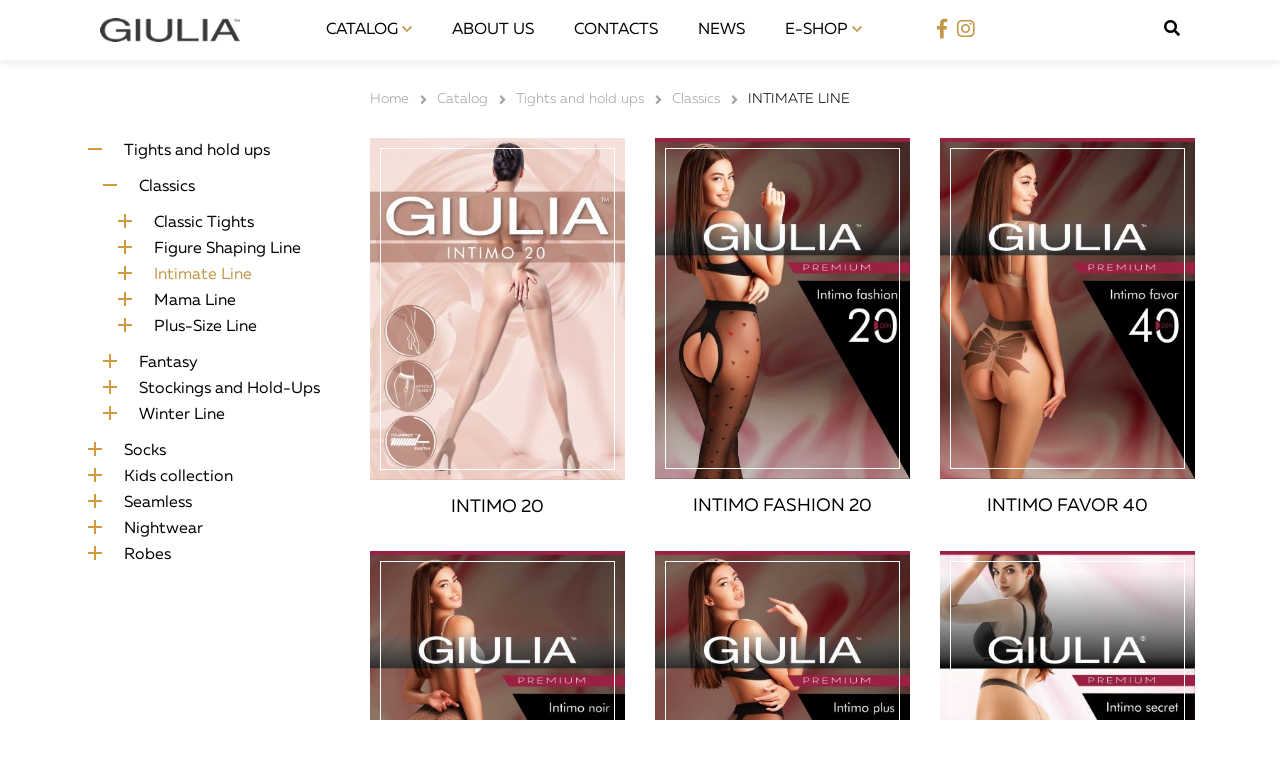

--- FILE ---
content_type: text/html;charset=UTF-8
request_url: https://giuliahosiery.com/catalog/tights-and-hold-ups/classics/intimate-line
body_size: 18808
content:
<!DOCTYPE html>
<html lang="en">
<head>
    <meta charset="utf-8" />
    <title>Intimate Line | Giulia Hosiery</title>

    <meta http-equiv="X-UA-Compatible" content="IE=edge">
    <meta name="viewport" content="width=device-width, initial-scale=1">
        <meta name="generator" content="GravCMS" />
    <meta name="description" content="Giulia is a professional producer of tights, seamless linen and hosiery products." />

    <link rel="icon" type="image/png" href="/user/themes/gulia/img/favicon.png" />
    <link rel="canonical" href="https://giuliahosiery.com/catalog/tights-and-hold-ups/classics/intimate-line" />
    
    <link rel="stylesheet" href="https://use.fontawesome.com/releases/v5.0.12/css/all.css" integrity="sha384-G0fIWCsCzJIMAVNQPfjH08cyYaUtMwjJwqiRKxxE/rx96Uroj1BtIQ6MLJuheaO9" crossorigin="anonymous">

                                            <link href="/assets/de2a1472dcffaec17e067cfdfcc04e64.css" type="text/css" rel="stylesheet">


                                            <script src="/assets/77ae018d1cff473f3606706737a7cd4b.js"></script>
<script>
$(document).ready(function(){
    $('a[rel="lightbox"]').featherlight({
        openSpeed: 250,
        closeSpeed: 250,
        closeOnClick: 'background',
        closeOnEsc: '1',
        root: 'body'
    });
});
</script>


</head>
<body id="top" class=" header-fixed header-animated sticky-footer">
    <div id="page-wrapper">

                       <header class="header-small">
	<div class="navbar">
		<div class="container">
			<div class="row align-items-center navbar-top">
				<div class="col-12 col-md-7 col-lg-2">
					<a href="/" class="logo"><img src="/user/themes/gulia/img/logo.png" alt="logo"></a>
				</div>
				<div class="d-none col-md-7 d-md-none col-lg-7 d-lg-block">
					<nav>
						                        	
<ul >
                                    <li class="dropdown-menu">
                <a href="/catalog" class="active">
                    Catalog
                </a>
                <span class="drop-btn"></span>
                <ul class="dropdown-menu-list">
                                                    <li>
                <a href="/catalog/tights-and-hold-ups" class="active">
                    Tights and hold ups
                </a>
            </li>
                                        <li>
                <a href="/catalog/socks" class="">
                    Socks
                </a>
            </li>
                                        <li>
                <a href="/catalog/kids-collection" class="">
                    Kids collection
                </a>
            </li>
                                        <li>
                <a href="/catalog/seamless" class="">
                    Seamless
                </a>
            </li>
                                        <li>
                <a href="/catalog/nightwear" class="">
                    Nightwear
                </a>
            </li>
                                        <li>
                <a href="/catalog/robes" class="">
                    Robes
                </a>
            </li>
            
                </ul>
            </li>
                                        <li>
                <a href="/about-us" class="">
                    About us
                </a>
            </li>
                                        <li>
                <a href="/contacts" class="">
                    Contacts
                </a>
            </li>
                                        <li>
                <a href="/news" class="">
                    News
                </a>
            </li>
            
    <li class="dropdown-menu">
        <a href="#">E-Shop </a>
        <span class="drop-btn"></span>
        <ul class="dropdown-menu-list">
            <li><a href="https://www.strumpfhosen.at/" target="_blank">strumpfhosen.at</a></li>
            <li><a href="https://www.colgoto.com/" target="_blank">colgoto.com</a></li>
            <li><a href="https://www.mismedias.es/" target="_blank">mismedias.es</a></li>
        </ul>
        
    </li>
</ul>

                        					</nav>
				</div>
				<div class="d-none col-md-5 d-md-none col-lg-3 d-lg-block">
					<div class="media-block">
						<div class="social-links">
							<ul>
								<li><a href="https://www.facebook.com/giuliaukraine/" target="_blank"><i class="fab fa-facebook-f"></i></a></li>
								<li><a href="https://www.instagram.com/strumpfhosen.at/" target="_blank"><i class="fab fa-instagram"></i></a></li>
							</ul>
						</div>
						<div class="language">
							<ul class="langswitcher">

                            
            <li><a href="/catalog/tights-and-hold-ups/classics/intimate-line" class="external active">English</a></li>
    

                                                    
            <li><a href="/de/catalog/tights-and-hold-ups/classics/intimate-line" class="external">Deutsch</a></li>
    

                                                    
            <li><a href="/es/catalog/tights-and-hold-ups/classics/intimate-line" class="external">Español</a></li>
    
</ul>
						</div>
						<div class="search">
							<span class="search-btn"><i class="fas fa-search"></i></span>
							<div class="search-block">
									    							

<form role="form" class="tntsearch-form">
        <div id="tntsearch-wrapper" class="form-group">
        <input type="text" class="form-control tntsearch-field tntsearch-field-inpage" data-tntsearch="&#x7B;&quot;uri&quot;&#x3A;&quot;&#x5C;&#x2F;s&quot;,&quot;limit&quot;&#x3A;&quot;20&quot;,&quot;snippet&quot;&#x3A;&quot;300&quot;,&quot;min&quot;&#x3A;&quot;3&quot;,&quot;in_page&quot;&#x3A;true,&quot;live_update&quot;&#x3A;true,&quot;search_type&quot;&#x3A;&quot;auto&quot;&#x7D;" placeholder="Search..." value="" autofocus>
        <span class="tntsearch-clear" style="display: none;">&times;</span>
    </div>
        <div class="tntsearch-results tntsearch-results-inpage">
        </div>

    </form>
															</div>
						</div>
					</div>
				</div>
				<div class="menu-btn">
					<div class="menu-btn-wrap">
						<div class="devide"></div>
						<div class="devide"></div>
						<div class="devide"></div>
					</div>
				</div>
				<div class="mobile-menu">
					<div class="container">
						<div class="row">
							<div class="col-12">
								                        			
<ul >
                                    <li class="dropdown-menu">
                <a href="/catalog" class="active">
                    Catalog
                </a>
                <span class="drop-btn"></span>
                <ul class="dropdown-menu-list">
                                                    <li>
                <a href="/catalog/tights-and-hold-ups" class="active">
                    Tights and hold ups
                </a>
            </li>
                                        <li>
                <a href="/catalog/socks" class="">
                    Socks
                </a>
            </li>
                                        <li>
                <a href="/catalog/kids-collection" class="">
                    Kids collection
                </a>
            </li>
                                        <li>
                <a href="/catalog/seamless" class="">
                    Seamless
                </a>
            </li>
                                        <li>
                <a href="/catalog/nightwear" class="">
                    Nightwear
                </a>
            </li>
                                        <li>
                <a href="/catalog/robes" class="">
                    Robes
                </a>
            </li>
            
                </ul>
            </li>
                                        <li>
                <a href="/about-us" class="">
                    About us
                </a>
            </li>
                                        <li>
                <a href="/contacts" class="">
                    Contacts
                </a>
            </li>
                                        <li>
                <a href="/news" class="">
                    News
                </a>
            </li>
            
    <li class="dropdown-menu">
        <a href="#">E-Shop </a>
        <span class="drop-btn"></span>
        <ul class="dropdown-menu-list">
            <li><a href="https://www.strumpfhosen.at/" target="_blank">strumpfhosen.at</a></li>
            <li><a href="https://www.colgoto.com/" target="_blank">colgoto.com</a></li>
            <li><a href="https://www.mismedias.es/" target="_blank">mismedias.es</a></li>
        </ul>
        
    </li>
</ul>

                        										<div class="media-block">
									<div class="social-links">
										<ul>
											<li><a href="https://www.facebook.com/giuliakolgotki/" target="_blank"><i class="fab fa-facebook-f"></i></a></li>
											<li><a href="https://www.instagram.com/strumpfhosen.at/" target="_blank"><i class="fab fa-instagram"></i></a></li>
										</ul>
									</div>
									<div class="language">
										<ul class="langswitcher">

                            
            <li><a href="/catalog/tights-and-hold-ups/classics/intimate-line" class="external active">English</a></li>
    

                                                    
            <li><a href="/de/catalog/tights-and-hold-ups/classics/intimate-line" class="external">Deutsch</a></li>
    

                                                    
            <li><a href="/es/catalog/tights-and-hold-ups/classics/intimate-line" class="external">Español</a></li>
    
</ul>
									</div>
									<div class="search">
										<a href="/search"><i class="fas fa-search"></i></a>
									</div>
								</div>
							</div>
						</div>
					</div>
				</div>
			</div>
		</div>
	</div>
</header>
            

    
                                    
                        
<div class="container">
	<div class="row">
		<div class="col-4 col-lg-3 d-none d-sm-none d-md-none d-lg-block"></div>
		<div class="col-12 col-sm-12 col-md-8 col-lg-9">
			<div class="breadcrumbs">
				
<div id="breadcrumbs" itemscope itemtype="http://data-vocabulary.org/Breadcrumb">
                                            <a href="/" itemprop="url"><span itemprop="title">Home</span></a>
                        <i class="fa fa-angle-right"></i>
                                                <a href="/catalog" itemprop="url"><span itemprop="title">Catalog</span></a>
                        <i class="fa fa-angle-right"></i>
                                                <a href="/catalog/tights-and-hold-ups" itemprop="url"><span itemprop="title">Tights and hold ups</span></a>
                        <i class="fa fa-angle-right"></i>
                                                <a href="/catalog/tights-and-hold-ups/classics" itemprop="url"><span itemprop="title">Classics</span></a>
                        <i class="fa fa-angle-right"></i>
                                                <span itemprop="title">Intimate Line</span>
                        </div>
			</div>
		</div>
	</div>
</div>

<section class="catalog-page">
	<div class="container">
		<div class="row">
			<div class="col-3 d-none d-sm-none d-md-none d-lg-block col-lg-3">
									<div class="collection-list mobile-list">
	<div class="close-btn">
		<div class="close-btn-wrap">
			<div class="devide"></div>
			<div class="devide"></div>
			<div class="devide"></div>
		</div>
	</div>
	
	<ul class="menu-tree">
			    	<li>
	    		    				<span class="drop-menu"></span>
					    			    			<a href="/catalog/tights-and-hold-ups" >
	    				Tights and hold ups
	    			</a>
	    						<ul class="menu-block">
								    		<li>
			    						    				<span class="drop-menu"></span>
										    							    			<a href="/catalog/tights-and-hold-ups/classics" >
				    				Classics
				    			</a>
				    										    			
							<ul class="menu-block">
														    		<li>
						    									    				<span class="drop-menu"></span>
																    										    			<a href="/catalog/tights-and-hold-ups/classics/classic-tights" >
							    				Classic Tights
							    			</a>
							    								    			<ul class="menu-block">
							    												    		<li>
									    													    			<a href="/catalog/tights-and-hold-ups/classics/classic-tights/bikini-20" >
										    				Bikini 20
										    			</a>
										    											    		</li>
																				    		<li>
									    													    			<a href="/catalog/tights-and-hold-ups/classics/classic-tights/bikini-40" >
										    				Bikini 40
										    			</a>
										    											    		</li>
																				    		<li>
									    													    			<a href="/catalog/tights-and-hold-ups/classics/classic-tights/chic-20-bikini" >
										    				Chic 20 bikini
										    			</a>
										    											    		</li>
																				    		<li>
									    													    			<a href="/catalog/tights-and-hold-ups/classics/classic-tights/exclusive-20" >
										    				Exclusive 20
										    			</a>
										    											    		</li>
																				    		<li>
									    													    			<a href="/catalog/tights-and-hold-ups/classics/classic-tights/footies-style-20" >
										    				Footies Style 20
										    			</a>
										    											    		</li>
																				    		<li>
									    													    			<a href="/catalog/tights-and-hold-ups/classics/classic-tights/impresso-20" >
										    				Impresso 20
										    			</a>
										    											    		</li>
																				    		<li>
									    													    			<a href="/catalog/tights-and-hold-ups/classics/classic-tights/impresso-40" >
										    				Impresso 40
										    			</a>
										    											    		</li>
																				    		<li>
									    													    			<a href="/catalog/tights-and-hold-ups/classics/classic-tights/impresso-matt-40" >
										    				Impresso Matt 40
										    			</a>
										    											    		</li>
																				    		<li>
									    													    			<a href="/catalog/tights-and-hold-ups/classics/classic-tights/infinity-8" >
										    				Infinity 8
										    			</a>
										    											    		</li>
																				    		<li>
									    													    			<a href="/catalog/tights-and-hold-ups/classics/classic-tights/infinity-15" >
										    				Infinity 15
										    			</a>
										    											    		</li>
																				    		<li>
									    													    			<a href="/catalog/tights-and-hold-ups/classics/classic-tights/infinity-20" >
										    				Infinity 20
										    			</a>
										    											    		</li>
																				    		<li>
									    													    			<a href="/catalog/tights-and-hold-ups/classics/classic-tights/infinity-40" >
										    				Infinity 40
										    			</a>
										    											    		</li>
																				    		<li>
									    													    			<a href="/catalog/tights-and-hold-ups/classics/classic-tights/infinity-70" >
										    				Infinity 70
										    			</a>
										    											    		</li>
																				    		<li>
									    													    			<a href="/catalog/tights-and-hold-ups/classics/classic-tights/like-15" >
										    				Like 15
										    			</a>
										    											    		</li>
																				    		<li>
									    													    			<a href="/catalog/tights-and-hold-ups/classics/classic-tights/like-20" >
										    				Like 20
										    			</a>
										    											    		</li>
																				    		<li>
									    													    			<a href="/catalog/tights-and-hold-ups/classics/classic-tights/like-40" >
										    				Like 40
										    			</a>
										    											    		</li>
																				    		<li>
									    													    			<a href="/catalog/tights-and-hold-ups/classics/classic-tights/matt-20" >
										    				Matt 20
										    			</a>
										    											    		</li>
																				    		<li>
									    													    			<a href="/catalog/tights-and-hold-ups/classics/classic-tights/matt-40" >
										    				Matt 40
										    			</a>
										    											    		</li>
																				    		<li>
									    													    			<a href="/catalog/tights-and-hold-ups/classics/classic-tights/premium-soft-15" >
										    				Premium Soft 15
										    			</a>
										    											    		</li>
																				    		<li>
									    													    			<a href="/catalog/tights-and-hold-ups/classics/classic-tights/relax-30" >
										    				Relax 30
										    			</a>
										    											    		</li>
																				    		<li>
									    													    			<a href="/catalog/tights-and-hold-ups/classics/classic-tights/relax-50" >
										    				Relax 50
										    			</a>
										    											    		</li>
																				    		<li>
									    													    			<a href="/catalog/tights-and-hold-ups/classics/classic-tights/relax-70" >
										    				Relax 70
										    			</a>
										    											    		</li>
																				    		<li>
									    													    			<a href="/catalog/tights-and-hold-ups/classics/classic-tights/samba-40" >
										    				Samba 40
										    			</a>
										    											    		</li>
																				    		<li>
									    													    			<a href="/catalog/tights-and-hold-ups/classics/classic-tights/sensi-20" >
										    				Sensi 20
										    			</a>
										    											    		</li>
																				    		<li>
									    													    			<a href="/catalog/tights-and-hold-ups/classics/classic-tights/sensi-40" >
										    				Sensi 40
										    			</a>
										    											    		</li>
																				    		<li>
									    													    			<a href="/catalog/tights-and-hold-ups/classics/classic-tights/sunlight-12" >
										    				Sunlight 12
										    			</a>
										    											    		</li>
																				    		<li>
									    													    			<a href="/catalog/tights-and-hold-ups/classics/classic-tights/toe-15" >
										    				Toe 15
										    			</a>
										    											    		</li>
												
						    			</ul>
						    		</li>
														    		<li>
						    									    				<span class="drop-menu"></span>
																    										    			<a href="/catalog/tights-and-hold-ups/classics/figure-shaping-line" >
							    				Figure Shaping Line
							    			</a>
							    								    			<ul class="menu-block">
							    												    		<li>
									    													    			<a href="/catalog/tights-and-hold-ups/classics/figure-shaping-line/body-40" >
										    				Body 40
										    			</a>
										    											    		</li>
																				    		<li>
									    													    			<a href="/catalog/tights-and-hold-ups/classics/figure-shaping-line/delicato" >
										    				Delicato 40
										    			</a>
										    											    		</li>
																				    		<li>
									    													    			<a href="/catalog/tights-and-hold-ups/classics/figure-shaping-line/effect-up-40" >
										    				Effect Up 40
										    			</a>
										    											    		</li>
																				    		<li>
									    													    			<a href="/catalog/tights-and-hold-ups/classics/figure-shaping-line/effect-up-70" >
										    				Effect Up 70
										    			</a>
										    											    		</li>
																				    		<li>
									    													    			<a href="/catalog/tights-and-hold-ups/classics/figure-shaping-line/talia-control-20" >
										    				Talia Control 20
										    			</a>
										    											    		</li>
																				    		<li>
									    													    			<a href="/catalog/tights-and-hold-ups/classics/figure-shaping-line/talia-control-40" >
										    				Talia Control 40
										    			</a>
										    											    		</li>
																				    		<li>
									    													    			<a href="/catalog/tights-and-hold-ups/classics/figure-shaping-line/talia-control-100" >
										    				Talia Control 100
										    			</a>
										    											    		</li>
																				    		<li>
									    													    			<a href="/catalog/tights-and-hold-ups/classics/figure-shaping-line/talia-modelling-40" >
										    				Talia Modelling 40
										    			</a>
										    											    		</li>
																				    		<li>
									    													    			<a href="/catalog/tights-and-hold-ups/classics/figure-shaping-line/slim-20" >
										    				Slim 20
										    			</a>
										    											    		</li>
																				    		<li>
									    													    			<a href="/catalog/tights-and-hold-ups/classics/figure-shaping-line/slim-40" >
										    				Slim 40
										    			</a>
										    											    		</li>
												
						    			</ul>
						    		</li>
														    		<li>
						    									    				<span class="drop-menu"></span>
																    										    			<a href="/catalog/tights-and-hold-ups/classics/intimate-line" class="open">
							    				Intimate Line
							    			</a>
						    									    			<ul class="menu-block">
							    												    		<li>
									    													    			<a href="/catalog/tights-and-hold-ups/classics/intimate-line/intimo-20" >
										    				Intimo 20
										    			</a>
										    											    		</li>
																				    		<li>
									    													    			<a href="/catalog/tights-and-hold-ups/classics/intimate-line/intimo-fashion-20" >
										    				Intimo Fashion 20
										    			</a>
										    											    		</li>
																				    		<li>
									    													    			<a href="/catalog/tights-and-hold-ups/classics/intimate-line/intimo-favor-40" >
										    				Intimo Favor 40
										    			</a>
										    											    		</li>
																				    		<li>
									    													    			<a href="/catalog/tights-and-hold-ups/classics/intimate-line/intimo-noir-20" >
										    				Intimo Noir 20
										    			</a>
										    											    		</li>
																				    		<li>
									    													    			<a href="/catalog/tights-and-hold-ups/classics/intimate-line/intimo-plus-20" >
										    				Intimo Plus 20
										    			</a>
										    											    		</li>
																				    		<li>
									    													    			<a href="/catalog/tights-and-hold-ups/classics/intimate-line/intimo-secret-20" >
										    				Intimo Secret 20
										    			</a>
										    											    		</li>
																				    		<li>
									    													    			<a href="/catalog/tights-and-hold-ups/classics/intimate-line/love-20" >
										    				Love 20
										    			</a>
										    											    		</li>
																				    		<li>
									    													    			<a href="/catalog/tights-and-hold-ups/classics/intimate-line/love-chic-20" >
										    				Love Chic 20
										    			</a>
										    											    		</li>
																				    		<li>
									    													    			<a href="/catalog/tights-and-hold-ups/classics/intimate-line/love-desire-20" >
										    				Love Desire 20
										    			</a>
										    											    		</li>
																				    		<li>
									    													    			<a href="/catalog/tights-and-hold-ups/classics/intimate-line/love-net-40" >
										    				Love Net 40
										    			</a>
										    											    		</li>
												
						    			</ul>
						    		</li>
														    		<li>
						    									    				<span class="drop-menu"></span>
																    										    			<a href="/catalog/tights-and-hold-ups/classics/mama-line" >
							    				Mama Line
							    			</a>
							    								    			<ul class="menu-block">
							    												    		<li>
									    													    			<a href="/catalog/tights-and-hold-ups/classics/mama-line/mama-20" >
										    				Mama 20
										    			</a>
										    											    		</li>
																				    		<li>
									    													    			<a href="/catalog/tights-and-hold-ups/classics/mama-line/mama-40" >
										    				Mama 40
										    			</a>
										    											    		</li>
																				    		<li>
									    													    			<a href="/catalog/tights-and-hold-ups/classics/mama-line/mama-60" >
										    				Mama 60
										    			</a>
										    											    		</li>
																				    		<li>
									    													    			<a href="/catalog/tights-and-hold-ups/classics/mama-line/mama-afina-40-model-3" >
										    				Mama Afina 40 Model 3
										    			</a>
										    											    		</li>
																				    		<li>
									    													    			<a href="/catalog/tights-and-hold-ups/classics/mama-line/mama-amalia-40-model-1" >
										    				Mama Amalia 40 Model 1
										    			</a>
										    											    		</li>
																				    		<li>
									    													    			<a href="/catalog/tights-and-hold-ups/classics/mama-line/mama-love-40-model-1" >
										    				Mama Love 40 Model 1
										    			</a>
										    											    		</li>
																				    		<li>
									    													    			<a href="/catalog/tights-and-hold-ups/classics/mama-line/mama-love-40-model-2" >
										    				Mama Love 40 Model 2
										    			</a>
										    											    		</li>
																				    		<li>
									    													    			<a href="/catalog/tights-and-hold-ups/classics/mama-line/mama-leggings" >
										    				Mama Leggings
										    			</a>
										    											    		</li>
																				    		<li>
									    													    			<a href="/catalog/tights-and-hold-ups/classics/mama-line/mama-tracks" >
										    				Mama Tracks
										    			</a>
										    											    		</li>
																				    		<li>
									    													    			<a href="/catalog/tights-and-hold-ups/classics/mama-line/mama-100" >
										    				Mama 100
										    			</a>
										    											    		</li>
																				    		<li>
									    													    			<a href="/catalog/tights-and-hold-ups/classics/mama-line/mama-cotton" >
										    				Mama Cotton
										    			</a>
										    											    		</li>
																				    		<li>
									    													    			<a href="/catalog/tights-and-hold-ups/classics/mama-line/mama-cotton-fashion-model-1" >
										    				Mama Cotton Fashion Model 1
										    			</a>
										    											    		</li>
																				    		<li>
									    													    			<a href="/catalog/tights-and-hold-ups/classics/mama-line/mama-cotton-fashion-model-2" >
										    				Mama Cotton Fashion Model 2
										    			</a>
										    											    		</li>
																				    		<li>
									    													    			<a href="/catalog/tights-and-hold-ups/classics/mama-line/mama-cotton-fashion-model-3" >
										    				Mama Cotton Fashion Model 3
										    			</a>
										    											    		</li>
												
						    			</ul>
						    		</li>
														    		<li>
						    									    				<span class="drop-menu"></span>
																    										    			<a href="/catalog/tights-and-hold-ups/classics/plus-size-tights" >
							    				Plus-Size Line
							    			</a>
							    								    			<ul class="menu-block">
							    												    		<li>
									    													    			<a href="/catalog/tights-and-hold-ups/classics/plus-size-tights/extra-40-xxl" >
										    				Extra 40
										    			</a>
										    											    		</li>
																				    		<li>
									    													    			<a href="/catalog/tights-and-hold-ups/classics/plus-size-tights/molly-20" >
										    				Molly 20
										    			</a>
										    											    		</li>
																				    		<li>
									    													    			<a href="/catalog/tights-and-hold-ups/classics/plus-size-tights/molly-40" >
										    				Molly 40
										    			</a>
										    											    		</li>
																				    		<li>
									    													    			<a href="/catalog/tights-and-hold-ups/classics/plus-size-tights/molly-200" >
										    				Molly 200
										    			</a>
										    											    		</li>
																				    		<li>
									    													    			<a href="/catalog/tights-and-hold-ups/classics/plus-size-tights/positive-amalia-20" >
										    				Positive Amalia 20
										    			</a>
										    											    		</li>
																				    		<li>
									    													    			<a href="/catalog/tights-and-hold-ups/classics/plus-size-tights/positive-anti-chaffing-bands" >
										    				Positive Anti-Chaffing Bands
										    			</a>
										    											    		</li>
																				    		<li>
									    													    			<a href="/catalog/tights-and-hold-ups/classics/plus-size-tights/positive-hold-ups-20" >
										    				Positive Hold-Ups 20
										    			</a>
										    											    		</li>
																				    		<li>
									    													    			<a href="/catalog/tights-and-hold-ups/classics/plus-size-tights/positive-hold-ups-40" >
										    				Positive Hold-Ups 40
										    			</a>
										    											    		</li>
																				    		<li>
									    													    			<a href="/catalog/tights-and-hold-ups/classics/plus-size-tights/positive-look-40" >
										    				Positive Look 40
										    			</a>
										    											    		</li>
																				    		<li>
									    													    			<a href="/catalog/tights-and-hold-ups/classics/plus-size-tights/positive-style-20" >
										    				Positive Style 20
										    			</a>
										    											    		</li>
																				    		<li>
									    													    			<a href="/catalog/tights-and-hold-ups/classics/plus-size-tights/positive-micro-70" >
										    				Positive Micro 70
										    			</a>
										    											    		</li>
												
						    			</ul>
						    		</li>
															</ul>
			    		</li>
								    		<li>
			    						    				<span class="drop-menu"></span>
										    							    			<a href="/catalog/tights-and-hold-ups/fantasy" >
				    				Fantasy
				    			</a>
				    										    			
							<ul class="menu-block">
														    		<li>
						    									    				<span class="drop-menu"></span>
																    										    			<a href="/catalog/tights-and-hold-ups/fantasy/fantasy-collection-2024" >
							    				Fantasy Collection 2024
							    			</a>
							    								    			<ul class="menu-block">
							    												    		<li>
									    													    			<a href="/catalog/tights-and-hold-ups/fantasy/fantasy-collection-2024/inlay-60" >
										    				Inlay 60
										    			</a>
										    											    		</li>
																				    		<li>
									    													    			<a href="/catalog/tights-and-hold-ups/fantasy/fantasy-collection-2024/inlay-waves-60" >
										    				Inlay Waves 60
										    			</a>
										    											    		</li>
																				    		<li>
									    													    			<a href="/catalog/tights-and-hold-ups/fantasy/fantasy-collection-2024/rete-light-80" >
										    				Rete Light 80
										    			</a>
										    											    		</li>
																				    		<li>
									    													    			<a href="/catalog/tights-and-hold-ups/fantasy/fantasy-collection-2024/tracery-90" >
										    				Tracery 90
										    			</a>
										    											    		</li>
																				    		<li>
									    													    			<a href="/catalog/tights-and-hold-ups/fantasy/fantasy-collection-2024/tracery-cubes-90" >
										    				Tracery Cubes 90
										    			</a>
										    											    		</li>
																				    		<li>
									    													    			<a href="/catalog/tights-and-hold-ups/fantasy/fantasy-collection-2024/cashmere-fashion-net-120" >
										    				Cashmere Fashion Net 120
										    			</a>
										    											    		</li>
																				    		<li>
									    													    			<a href="/catalog/tights-and-hold-ups/fantasy/fantasy-collection-2024/insomnia-20" >
										    				Insomnia 20
										    			</a>
										    											    		</li>
																				    		<li>
									    													    			<a href="/catalog/tights-and-hold-ups/fantasy/fantasy-collection-2024/special-20" >
										    				Special 20
										    			</a>
										    											    		</li>
																				    		<li>
									    													    			<a href="/catalog/tights-and-hold-ups/fantasy/fantasy-collection-2024/afina-lurex-40" >
										    				Afina Lurex 40
										    			</a>
										    											    		</li>
																				    		<li>
									    													    			<a href="/catalog/tights-and-hold-ups/fantasy/fantasy-collection-2024/chic-nevely-40" >
										    				Chic Nevely 40
										    			</a>
										    											    		</li>
																				    		<li>
									    													    			<a href="/catalog/tights-and-hold-ups/fantasy/fantasy-collection-2024/dots-up-40" >
										    				Dots Up 40
										    			</a>
										    											    		</li>
																				    		<li>
									    													    			<a href="/catalog/tights-and-hold-ups/fantasy/fantasy-collection-2024/hush-40" >
										    				Hush 40
										    			</a>
										    											    		</li>
																				    		<li>
									    													    			<a href="/catalog/tights-and-hold-ups/fantasy/fantasy-collection-2024/megan-40" >
										    				Megan 40
										    			</a>
										    											    		</li>
																				    		<li>
									    													    			<a href="/catalog/tights-and-hold-ups/fantasy/fantasy-collection-2024/mesh-floral-40" >
										    				Mesh Floral 40
										    			</a>
										    											    		</li>
																				    		<li>
									    													    			<a href="/catalog/tights-and-hold-ups/fantasy/fantasy-collection-2024/mesh-40" >
										    				Mesh 40
										    			</a>
										    											    		</li>
																				    		<li>
									    													    			<a href="/catalog/tights-and-hold-ups/fantasy/fantasy-collection-2024/twist-40" >
										    				Twist 40
										    			</a>
										    											    		</li>
																				    		<li>
									    													    			<a href="/catalog/tights-and-hold-ups/fantasy/fantasy-collection-2024/pari-lurex" >
										    				Pari Lurex 60
										    			</a>
										    											    		</li>
												
						    			</ul>
						    		</li>
														    		<li>
						    									    				<span class="drop-menu"></span>
																    										    			<a href="/catalog/tights-and-hold-ups/fantasy/fantasy-collection-2022" >
							    				Fantasy Collection 2022
							    			</a>
							    								    			<ul class="menu-block">
							    												    		<li>
									    													    			<a href="/catalog/tights-and-hold-ups/fantasy/fantasy-collection-2022/adore-20-model-5" >
										    				Adore 20 Model 5
										    			</a>
										    											    		</li>
																				    		<li>
									    													    			<a href="/catalog/tights-and-hold-ups/fantasy/fantasy-collection-2022/adore-20-model-6" >
										    				Adore 20 Model 6
										    			</a>
										    											    		</li>
																				    		<li>
									    													    			<a href="/catalog/tights-and-hold-ups/fantasy/fantasy-collection-2022/adore-20-model-9" >
										    				Adore 20 Model 9
										    			</a>
										    											    		</li>
																				    		<li>
									    													    			<a href="/catalog/tights-and-hold-ups/fantasy/fantasy-collection-2022/adore-20-model-10" >
										    				Adore 20 Model 10
										    			</a>
										    											    		</li>
																				    		<li>
									    													    			<a href="/catalog/tights-and-hold-ups/fantasy/fantasy-collection-2022/alison-20-model-7" >
										    				Alison 20 Model 7
										    			</a>
										    											    		</li>
																				    		<li>
									    													    			<a href="/catalog/tights-and-hold-ups/fantasy/fantasy-collection-2022/alison-20-model-10" >
										    				Alison 20 Model 10
										    			</a>
										    											    		</li>
																				    		<li>
									    													    			<a href="/catalog/tights-and-hold-ups/fantasy/fantasy-collection-2022/dazzle-40-model-1" >
										    				Dazzle 40 Model 1
										    			</a>
										    											    		</li>
																				    		<li>
									    													    			<a href="/catalog/tights-and-hold-ups/fantasy/fantasy-collection-2022/dazzle-40-model-2" >
										    				Dazzle 40 Model 2
										    			</a>
										    											    		</li>
																				    		<li>
									    													    			<a href="/catalog/tights-and-hold-ups/fantasy/fantasy-collection-2022/fashionista-40-model-2" >
										    				Fashionista 40 Model 2
										    			</a>
										    											    		</li>
																				    		<li>
									    													    			<a href="/catalog/tights-and-hold-ups/fantasy/fantasy-collection-2022/fashionista-40-model-6" >
										    				Fashionista 40 Model 6
										    			</a>
										    											    		</li>
																				    		<li>
									    													    			<a href="/catalog/tights-and-hold-ups/fantasy/fantasy-collection-2022/fashionista-40-model-7" >
										    				Fashionista 40 Model 7
										    			</a>
										    											    		</li>
																				    		<li>
									    													    			<a href="/catalog/tights-and-hold-ups/fantasy/fantasy-collection-2022/fashionista-40-model-8" >
										    				Fashionista 40 Model 8
										    			</a>
										    											    		</li>
																				    		<li>
									    													    			<a href="/catalog/tights-and-hold-ups/fantasy/fantasy-collection-2022/fashion-net-40-model-12" >
										    				Fashion Net 40 Model 12
										    			</a>
										    											    		</li>
																				    		<li>
									    													    			<a href="/catalog/tights-and-hold-ups/fantasy/fantasy-collection-2022/flame-40-model-2" >
										    				Flame 40 Model 2
										    			</a>
										    											    		</li>
																				    		<li>
									    													    			<a href="/catalog/tights-and-hold-ups/fantasy/fantasy-collection-2022/foxy-20-model-1" >
										    				Foxy 20 Model 1
										    			</a>
										    											    		</li>
																				    		<li>
									    													    			<a href="/catalog/tights-and-hold-ups/fantasy/fantasy-collection-2022/inkwell-20-model-3" >
										    				Inkwell 20 Model 3
										    			</a>
										    											    		</li>
																				    		<li>
									    													    			<a href="/catalog/tights-and-hold-ups/fantasy/fantasy-collection-2022/insomnia-20-model-3" >
										    				Insomnia 20 Model 3
										    			</a>
										    											    		</li>
																				    		<li>
									    													    			<a href="/catalog/tights-and-hold-ups/fantasy/fantasy-collection-2022/insomnia-20-model-4" >
										    				Insomnia 20 Model 4
										    			</a>
										    											    		</li>
																				    		<li>
									    													    			<a href="/catalog/tights-and-hold-ups/fantasy/fantasy-collection-2022/lacery-60-model-1" >
										    				Lacery 60 Model 1
										    			</a>
										    											    		</li>
																				    		<li>
									    													    			<a href="/catalog/tights-and-hold-ups/fantasy/fantasy-collection-2022/lacery-60-model-3" >
										    				Lacery 60 Model 3
										    			</a>
										    											    		</li>
																				    		<li>
									    													    			<a href="/catalog/tights-and-hold-ups/fantasy/fantasy-collection-2022/love-net-lurex" >
										    				Love Net Lurex
										    			</a>
										    											    		</li>
																				    		<li>
									    													    			<a href="/catalog/tights-and-hold-ups/fantasy/fantasy-collection-2022/net-lurex-60" >
										    				Net Lurex 60
										    			</a>
										    											    		</li>
																				    		<li>
									    													    			<a href="/catalog/tights-and-hold-ups/fantasy/fantasy-collection-2022/noir-20-model-2" >
										    				Noir 20 Model 2
										    			</a>
										    											    		</li>
																				    		<li>
									    													    			<a href="/catalog/tights-and-hold-ups/fantasy/fantasy-collection-2022/obsession-20-model-2" >
										    				Obsession 20 Model 2
										    			</a>
										    											    		</li>
																				    		<li>
									    													    			<a href="/catalog/tights-and-hold-ups/fantasy/fantasy-collection-2022/obsession-20-model-3" >
										    				Obsession 20 Model 3
										    			</a>
										    											    		</li>
																				    		<li>
									    													    			<a href="/catalog/tights-and-hold-ups/fantasy/fantasy-collection-2022/obsession-20-model-5" >
										    				Obsession 20 Model 5
										    			</a>
										    											    		</li>
																				    		<li>
									    													    			<a href="/catalog/tights-and-hold-ups/fantasy/fantasy-collection-2022/outline-60-model-1" >
										    				Outline 60 Model 1
										    			</a>
										    											    		</li>
																				    		<li>
									    													    			<a href="/catalog/tights-and-hold-ups/fantasy/fantasy-collection-2022/pari-60-model-34" >
										    				Pari 60 Model 34
										    			</a>
										    											    		</li>
																				    		<li>
									    													    			<a href="/catalog/tights-and-hold-ups/fantasy/fantasy-collection-2022/pari-lurex-60-model-3" >
										    				Pari Lurex 60 Model 3
										    			</a>
										    											    		</li>
																				    		<li>
									    													    			<a href="/catalog/tights-and-hold-ups/fantasy/fantasy-collection-2022/party-20-model-1" >
										    				Party 20 Model 1
										    			</a>
										    											    		</li>
																				    		<li>
									    													    			<a href="/catalog/tights-and-hold-ups/fantasy/fantasy-collection-2022/party-20-model-2" >
										    				Party 20 Model 2
										    			</a>
										    											    		</li>
																				    		<li>
									    													    			<a href="/catalog/tights-and-hold-ups/fantasy/fantasy-collection-2022/points-20-model-2" >
										    				Points 20 Model 2
										    			</a>
										    											    		</li>
																				    		<li>
									    													    			<a href="/catalog/tights-and-hold-ups/fantasy/fantasy-collection-2022/rete-light-80-model-1" >
										    				Rete Light 80 Model 1
										    			</a>
										    											    		</li>
																				    		<li>
									    													    			<a href="/catalog/tights-and-hold-ups/fantasy/fantasy-collection-2022/santina-20-model-16" >
										    				Santina 20 Model 16
										    			</a>
										    											    		</li>
																				    		<li>
									    													    			<a href="/catalog/tights-and-hold-ups/fantasy/fantasy-collection-2022/sensual-20-model-2" >
										    				Sensual 20 Model 2
										    			</a>
										    											    		</li>
																				    		<li>
									    													    			<a href="/catalog/tights-and-hold-ups/fantasy/fantasy-collection-2022/splash-70-model-10" >
										    				Splash 70 Model 10
										    			</a>
										    											    		</li>
																				    		<li>
									    													    			<a href="/catalog/tights-and-hold-ups/fantasy/fantasy-collection-2022/tissue-20" >
										    				Tissue 20 Model 3
										    			</a>
										    											    		</li>
												
						    			</ul>
						    		</li>
														    		<li>
						    									    				<span class="drop-menu"></span>
																    										    			<a href="/catalog/tights-and-hold-ups/fantasy/fantasy-collection-2021" >
							    				Fantasy Collection 2021
							    			</a>
							    								    			<ul class="menu-block">
							    												    		<li>
									    													    			<a href="/catalog/tights-and-hold-ups/fantasy/fantasy-collection-2021/adore-20-model-2" >
										    				Adore 20 Model 2
										    			</a>
										    											    		</li>
																				    		<li>
									    													    			<a href="/catalog/tights-and-hold-ups/fantasy/fantasy-collection-2021/alike-40-model-1" >
										    				Alike 40 Model 1
										    			</a>
										    											    		</li>
																				    		<li>
									    													    			<a href="/catalog/tights-and-hold-ups/fantasy/fantasy-collection-2021/alliance-60-model-1" >
										    				Alliance 60 Model 1
										    			</a>
										    											    		</li>
																				    		<li>
									    													    			<a href="/catalog/tights-and-hold-ups/fantasy/fantasy-collection-2021/alliance-60-model-3" >
										    				Alliance 60 Model 3
										    			</a>
										    											    		</li>
																				    		<li>
									    													    			<a href="/catalog/tights-and-hold-ups/fantasy/fantasy-collection-2021/ayrys-20-model-1" >
										    				Ayrys 20 Model 1
										    			</a>
										    											    		</li>
																				    		<li>
									    													    			<a href="/catalog/tights-and-hold-ups/fantasy/fantasy-collection-2021/ayrys-20-model-2" >
										    				Ayrys 20 Model 2
										    			</a>
										    											    		</li>
																				    		<li>
									    													    			<a href="/catalog/tights-and-hold-ups/fantasy/fantasy-collection-2021/chess-cell-40-model-1" >
										    				Chess Cell 40 Model 1
										    			</a>
										    											    		</li>
																				    		<li>
									    													    			<a href="/catalog/tights-and-hold-ups/fantasy/fantasy-collection-2021/crazy-daisy-20-model-1" >
										    				Crazy Daisy 20 Model 1
										    			</a>
										    											    		</li>
																				    		<li>
									    													    			<a href="/catalog/tights-and-hold-ups/fantasy/fantasy-collection-2021/crosswalk-20-model-1" >
										    				Crosswalk 20 Model 1
										    			</a>
										    											    		</li>
																				    		<li>
									    													    			<a href="/catalog/tights-and-hold-ups/fantasy/fantasy-collection-2021/crosswalk-20-model-2" >
										    				Crosswalk 20 Model 2
										    			</a>
										    											    		</li>
																				    		<li>
									    													    			<a href="/catalog/tights-and-hold-ups/fantasy/fantasy-collection-2021/crosswalk-20-model-3" >
										    				Crosswalk 20 Model 3
										    			</a>
										    											    		</li>
																				    		<li>
									    													    			<a href="/catalog/tights-and-hold-ups/fantasy/fantasy-collection-2021/enjoy-melange-60-model-3" >
										    				Enjoy Melange 60 Model 3
										    			</a>
										    											    		</li>
																				    		<li>
									    													    			<a href="/catalog/tights-and-hold-ups/fantasy/fantasy-collection-2021/fashion-net-40-model-4" >
										    				Fashion Net 40 Model 4
										    			</a>
										    											    		</li>
																				    		<li>
									    													    			<a href="/catalog/tights-and-hold-ups/fantasy/fantasy-collection-2021/fashion-net-40-model-7" >
										    				Fashion Net 40 Model 7
										    			</a>
										    											    		</li>
																				    		<li>
									    													    			<a href="/catalog/tights-and-hold-ups/fantasy/fantasy-collection-2021/favor-20-model-1" >
										    				Favor 20 Model 1
										    			</a>
										    											    		</li>
																				    		<li>
									    													    			<a href="/catalog/tights-and-hold-ups/fantasy/fantasy-collection-2021/hush-40-model-5" >
										    				Hush 40 Model 5
										    			</a>
										    											    		</li>
																				    		<li>
									    													    			<a href="/catalog/tights-and-hold-ups/fantasy/fantasy-collection-2021/inscription-20-model-1" >
										    				Inscription 20 Model 1
										    			</a>
										    											    		</li>
																				    		<li>
									    													    			<a href="/catalog/tights-and-hold-ups/fantasy/fantasy-collection-2021/inscription-20-model-2" >
										    				Inscription 20 Model 2
										    			</a>
										    											    		</li>
																				    		<li>
									    													    			<a href="/catalog/tights-and-hold-ups/fantasy/fantasy-collection-2021/intersection-20-model-1" >
										    				Intersection 20 Model 1
										    			</a>
										    											    		</li>
																				    		<li>
									    													    			<a href="/catalog/tights-and-hold-ups/fantasy/fantasy-collection-2021/intersection-20-model-2" >
										    				Intersection 20 Model 2
										    			</a>
										    											    		</li>
																				    		<li>
									    													    			<a href="/catalog/tights-and-hold-ups/fantasy/fantasy-collection-2021/luxio-20-model-1" >
										    				Luxio 20 Model 1
										    			</a>
										    											    		</li>
																				    		<li>
									    													    			<a href="/catalog/tights-and-hold-ups/fantasy/fantasy-collection-2021/miracle-40-model-1" >
										    				Miracle 40 Model 1
										    			</a>
										    											    		</li>
																				    		<li>
									    													    			<a href="/catalog/tights-and-hold-ups/fantasy/fantasy-collection-2021/obsession-20-model-1" >
										    				Obsession 20 Model 1
										    			</a>
										    											    		</li>
																				    		<li>
									    													    			<a href="/catalog/tights-and-hold-ups/fantasy/fantasy-collection-2021/orchestra-20-model-1" >
										    				Orchestra 20 Model 1
										    			</a>
										    											    		</li>
																				    		<li>
									    													    			<a href="/catalog/tights-and-hold-ups/fantasy/fantasy-collection-2021/ribbon-20-model-1" >
										    				Ribbon 20 Model 1
										    			</a>
										    											    		</li>
																				    		<li>
									    													    			<a href="/catalog/tights-and-hold-ups/fantasy/fantasy-collection-2021/santina-20-model-11" >
										    				Santina 20 Model 11
										    			</a>
										    											    		</li>
																				    		<li>
									    													    			<a href="/catalog/tights-and-hold-ups/fantasy/fantasy-collection-2021/shiny-60-model-1" >
										    				Shiny 60 Model 1
										    			</a>
										    											    		</li>
																				    		<li>
									    													    			<a href="/catalog/tights-and-hold-ups/fantasy/fantasy-collection-2021/stella-40-model-4" >
										    				Stella 40 Model 4
										    			</a>
										    											    		</li>
																				    		<li>
									    													    			<a href="/catalog/tights-and-hold-ups/fantasy/fantasy-collection-2021/stella-40-model-5" >
										    				Stella 40 Model 5
										    			</a>
										    											    		</li>
																				    		<li>
									    													    			<a href="/catalog/tights-and-hold-ups/fantasy/fantasy-collection-2021/versale-20-model-1" >
										    				Versale 20 Model 1
										    			</a>
										    											    		</li>
																				    		<li>
									    													    			<a href="/catalog/tights-and-hold-ups/fantasy/fantasy-collection-2021/virginia-20-model-1" >
										    				Virginia 20 Model 1
										    			</a>
										    											    		</li>
												
						    			</ul>
						    		</li>
														    		<li>
						    									    				<span class="drop-menu"></span>
																    										    			<a href="/catalog/tights-and-hold-ups/fantasy/fantasy-collection-2020" >
							    				Fantasy Collection 2020
							    			</a>
							    								    			<ul class="menu-block">
							    												    		<li>
									    													    			<a href="/catalog/tights-and-hold-ups/fantasy/fantasy-collection-2020/afina-lurex-40" >
										    				Afina Lurex 40
										    			</a>
										    											    		</li>
																				    		<li>
									    													    			<a href="/catalog/tights-and-hold-ups/fantasy/fantasy-collection-2020/ajour-60-model-3" >
										    				Ajour 60 Model 3
										    			</a>
										    											    		</li>
																				    		<li>
									    													    			<a href="/catalog/tights-and-hold-ups/fantasy/fantasy-collection-2020/amalia-20-model-11" >
										    				Amalia 20 Model 11
										    			</a>
										    											    		</li>
																				    		<li>
									    													    			<a href="/catalog/tights-and-hold-ups/fantasy/fantasy-collection-2020/amalia-lurex-20" >
										    				Amalia Lurex 20
										    			</a>
										    											    		</li>
																				    		<li>
									    													    			<a href="/catalog/tights-and-hold-ups/fantasy/fantasy-collection-2020/arianna-stripe-20-model-1" >
										    				Arianna Stripe 20 Model 1
										    			</a>
										    											    		</li>
																				    		<li>
									    													    			<a href="/catalog/tights-and-hold-ups/fantasy/fantasy-collection-2020/autograph-20-model-1" >
										    				Autograph 20 Model 1
										    			</a>
										    											    		</li>
																				    		<li>
									    													    			<a href="/catalog/tights-and-hold-ups/fantasy/fantasy-collection-2020/donna-60-model-1" >
										    				Donna 60 Model 1
										    			</a>
										    											    		</li>
																				    		<li>
									    													    			<a href="/catalog/tights-and-hold-ups/fantasy/fantasy-collection-2020/effect-up-afina-40" >
										    				Effect Up Afina 40
										    			</a>
										    											    		</li>
																				    		<li>
									    													    			<a href="/catalog/tights-and-hold-ups/fantasy/fantasy-collection-2020/enigma-150-model-5" >
										    				Enigma 150 Model 5
										    			</a>
										    											    		</li>
																				    		<li>
									    													    			<a href="/catalog/tights-and-hold-ups/fantasy/fantasy-collection-2020/felicia-20-model-9" >
										    				Felicia 20 Model 9
										    			</a>
										    											    		</li>
																				    		<li>
									    													    			<a href="/catalog/tights-and-hold-ups/fantasy/fantasy-collection-2020/flory-20-model-18" >
										    				Flory 20 Model 18
										    			</a>
										    											    		</li>
																				    		<li>
									    													    			<a href="/catalog/tights-and-hold-ups/fantasy/fantasy-collection-2020/gloss-up-60" >
										    				Gloss Up 60
										    			</a>
										    											    		</li>
																				    		<li>
									    													    			<a href="/catalog/tights-and-hold-ups/fantasy/fantasy-collection-2020/headlines-40-model-1" >
										    				Headlines 40 Model 1
										    			</a>
										    											    		</li>
																				    		<li>
									    													    			<a href="/catalog/tights-and-hold-ups/fantasy/fantasy-collection-2020/hush-40-model-3" >
										    				Hush 40 Model 3
										    			</a>
										    											    		</li>
																				    		<li>
									    													    			<a href="/catalog/tights-and-hold-ups/fantasy/fantasy-collection-2020/ivonna-60-model-1" >
										    				Ivonna 60 Model 1
										    			</a>
										    											    		</li>
																				    		<li>
									    													    			<a href="/catalog/tights-and-hold-ups/fantasy/fantasy-collection-2020/lima-lurex-20" >
										    				Lima Lurex 20
										    			</a>
										    											    		</li>
																				    		<li>
									    													    			<a href="/catalog/tights-and-hold-ups/fantasy/fantasy-collection-2020/lovers-20-model-13" >
										    				Lovers 20 Model 13
										    			</a>
										    											    		</li>
																				    		<li>
									    													    			<a href="/catalog/tights-and-hold-ups/fantasy/fantasy-collection-2020/lurex-20" >
										    				Lurex 20
										    			</a>
										    											    		</li>
																				    		<li>
									    													    			<a href="/catalog/tights-and-hold-ups/fantasy/fantasy-collection-2020/lurex-rete-40" >
										    				Lurex Rete 40
										    			</a>
										    											    		</li>
																				    		<li>
									    													    			<a href="/catalog/tights-and-hold-ups/fantasy/fantasy-collection-2020/milena-20-model-1" >
										    				Milena 20 Model 1
										    			</a>
										    											    		</li>
																				    		<li>
									    													    			<a href="/catalog/tights-and-hold-ups/fantasy/fantasy-collection-2020/mona-40-model-2" >
										    				Mona 40 Model 2
										    			</a>
										    											    		</li>
																				    		<li>
									    													    			<a href="/catalog/tights-and-hold-ups/fantasy/fantasy-collection-2020/monica-40-model-10" >
										    				Monica 40 Model 10
										    			</a>
										    											    		</li>
																				    		<li>
									    													    			<a href="/catalog/tights-and-hold-ups/fantasy/fantasy-collection-2020/nina-60-model-1" >
										    				Nina 60 Model 1
										    			</a>
										    											    		</li>
																				    		<li>
									    													    			<a href="/catalog/tights-and-hold-ups/fantasy/fantasy-collection-2020/ninelle-40-model-1" >
										    				Ninelle 40 Model 1
										    			</a>
										    											    		</li>
																				    		<li>
									    													    			<a href="/catalog/tights-and-hold-ups/fantasy/fantasy-collection-2020/pari-lurex-60-model-1" >
										    				Pari Lurex 60 Model 1
										    			</a>
										    											    		</li>
																				    		<li>
									    													    			<a href="/catalog/tights-and-hold-ups/fantasy/fantasy-collection-2020/pari-lurex-60-model-2" >
										    				Pari Lurex 60 Model 2
										    			</a>
										    											    		</li>
																				    		<li>
									    													    			<a href="/catalog/tights-and-hold-ups/fantasy/fantasy-collection-2020/quibble-20-model-1" >
										    				Quibble 20 Model 1
										    			</a>
										    											    		</li>
																				    		<li>
									    													    			<a href="/catalog/tights-and-hold-ups/fantasy/fantasy-collection-2020/santina-20-model-9" >
										    				Santina 20 Model 9
										    			</a>
										    											    		</li>
																				    		<li>
									    													    			<a href="/catalog/tights-and-hold-ups/fantasy/fantasy-collection-2020/saty-rete-100-model-7" >
										    				Saty Rete 100 Model 7
										    			</a>
										    											    		</li>
																				    		<li>
									    													    			<a href="/catalog/tights-and-hold-ups/fantasy/fantasy-collection-2020/sketch-20-model-1" >
										    				Sketch 20 Model 1
										    			</a>
										    											    		</li>
																				    		<li>
									    													    			<a href="/catalog/tights-and-hold-ups/fantasy/fantasy-collection-2020/stella-40-model-1" >
										    				Stella 40 Model 1
										    			</a>
										    											    		</li>
																				    		<li>
									    													    			<a href="/catalog/tights-and-hold-ups/fantasy/fantasy-collection-2020/stella-40-model-2" >
										    				Stella 40 Model 2
										    			</a>
										    											    		</li>
																				    		<li>
									    													    			<a href="/catalog/tights-and-hold-ups/fantasy/fantasy-collection-2020/ticker-20-model-1" >
										    				Ticker 20 Model 1
										    			</a>
										    											    		</li>
																				    		<li>
									    													    			<a href="/catalog/tights-and-hold-ups/fantasy/fantasy-collection-2020/tiffany-80-model-11" >
										    				Tiffany 80 Model 11
										    			</a>
										    											    		</li>
												
						    			</ul>
						    		</li>
														    		<li>
						    									    				<span class="drop-menu"></span>
																    										    			<a href="/catalog/tights-and-hold-ups/fantasy/fantasy-collection-2019" >
							    				Fantasy Collection 2019
							    			</a>
							    								    			<ul class="menu-block">
							    												    		<li>
									    													    			<a href="/catalog/tights-and-hold-ups/fantasy/fantasy-collection-2019/adriana-20-model-1" >
										    				Adriana 20 Model 1
										    			</a>
										    											    		</li>
																				    		<li>
									    													    			<a href="/catalog/tights-and-hold-ups/fantasy/fantasy-collection-2019/adriana-20-model-2" >
										    				Adriana 20 Model 2
										    			</a>
										    											    		</li>
																				    		<li>
									    													    			<a href="/catalog/tights-and-hold-ups/fantasy/fantasy-collection-2019/afina-40-model-4" >
										    				Afina 40 Model 4
										    			</a>
										    											    		</li>
																				    		<li>
									    													    			<a href="/catalog/tights-and-hold-ups/fantasy/fantasy-collection-2019/ajour-60-model-1" >
										    				Ajour 60 Model 1
										    			</a>
										    											    		</li>
																				    		<li>
									    													    			<a href="/catalog/tights-and-hold-ups/fantasy/fantasy-collection-2019/amalia-20-model-6" >
										    				Amalia 20 Model 6
										    			</a>
										    											    		</li>
																				    		<li>
									    													    			<a href="/catalog/tights-and-hold-ups/fantasy/fantasy-collection-2019/amalia-rete-40-model-2" >
										    				Amalia Rete 40 Model 2
										    			</a>
										    											    		</li>
																				    		<li>
									    													    			<a href="/catalog/tights-and-hold-ups/fantasy/fantasy-collection-2019/amina-60-model-1" >
										    				Amina 60 Model 1
										    			</a>
										    											    		</li>
																				    		<li>
									    													    			<a href="/catalog/tights-and-hold-ups/fantasy/fantasy-collection-2019/claire-40-model-1" >
										    				Claire 40 Model 1
										    			</a>
										    											    		</li>
																				    		<li>
									    													    			<a href="/catalog/tights-and-hold-ups/fantasy/fantasy-collection-2019/claire-40-model-2" >
										    				Claire 40 Model 2
										    			</a>
										    											    		</li>
																				    		<li>
									    													    			<a href="/catalog/tights-and-hold-ups/fantasy/fantasy-collection-2019/demi-120-model-1" >
										    				Demi 120 Model 1
										    			</a>
										    											    		</li>
																				    		<li>
									    													    			<a href="/catalog/tights-and-hold-ups/fantasy/fantasy-collection-2019/effect-up-chic-line-20" >
										    				Effect Up Chic Line 20
										    			</a>
										    											    		</li>
																				    		<li>
									    													    			<a href="/catalog/tights-and-hold-ups/fantasy/fantasy-collection-2019/enjoy-melange-60-model-1" >
										    				Enjoy Melange 60 Model 1
										    			</a>
										    											    		</li>
																				    		<li>
									    													    			<a href="/catalog/tights-and-hold-ups/fantasy/fantasy-collection-2019/fiesta-100-model-4" >
										    				Fiesta 100 Model 4
										    			</a>
										    											    		</li>
																				    		<li>
									    													    			<a href="/catalog/tights-and-hold-ups/fantasy/fantasy-collection-2019/fiesta-100-model-5" >
										    				Fiesta 100 Model 5
										    			</a>
										    											    		</li>
																				    		<li>
									    													    			<a href="/catalog/tights-and-hold-ups/fantasy/fantasy-collection-2019/enjoy-love-60" >
										    				Enjoy Love 60
										    			</a>
										    											    		</li>
																				    		<li>
									    													    			<a href="/catalog/tights-and-hold-ups/fantasy/fantasy-collection-2019/leo-20-model-1" >
										    				Leo 20 Model 1
										    			</a>
										    											    		</li>
																				    		<li>
									    													    			<a href="/catalog/tights-and-hold-ups/fantasy/fantasy-collection-2019/leo-net-40-model-2" >
										    				Leo Net 40 Model 2
										    			</a>
										    											    		</li>
																				    		<li>
									    													    			<a href="/catalog/tights-and-hold-ups/fantasy/fantasy-collection-2019/lora-40-model-2" >
										    				Lora 40 Model 2
										    			</a>
										    											    		</li>
																				    		<li>
									    													    			<a href="/catalog/tights-and-hold-ups/fantasy/fantasy-collection-2019/lovers-20-model-10" >
										    				Lovers 20 Model 10
										    			</a>
										    											    		</li>
																				    		<li>
									    													    			<a href="/catalog/tights-and-hold-ups/fantasy/fantasy-collection-2019/lovers-20-model-11" >
										    				Lovers 20 Model 11
										    			</a>
										    											    		</li>
																				    		<li>
									    													    			<a href="/catalog/tights-and-hold-ups/fantasy/fantasy-collection-2019/megan-40-model-2" >
										    				Megan 40 Model 2
										    			</a>
										    											    		</li>
																				    		<li>
									    													    			<a href="/catalog/tights-and-hold-ups/fantasy/fantasy-collection-2019/megan-40-model-5" >
										    				Megan 40 Model 5
										    			</a>
										    											    		</li>
																				    		<li>
									    													    			<a href="/catalog/tights-and-hold-ups/fantasy/fantasy-collection-2019/pamela-40-model-1" >
										    				Pamela 40 Model 1
										    			</a>
										    											    		</li>
																				    		<li>
									    													    			<a href="/catalog/tights-and-hold-ups/fantasy/fantasy-collection-2019/pari-60-model-27" >
										    				Pari 60 Model 27
										    			</a>
										    											    		</li>
																				    		<li>
									    													    			<a href="/catalog/tights-and-hold-ups/fantasy/fantasy-collection-2019/pari-love-60" >
										    				Pari Love 60
										    			</a>
										    											    		</li>
																				    		<li>
									    													    			<a href="/catalog/tights-and-hold-ups/fantasy/fantasy-collection-2019/rete-vision-up-60-model-1" >
										    				Rete Vision Up 60 Model 1
										    			</a>
										    											    		</li>
																				    		<li>
									    													    			<a href="/catalog/tights-and-hold-ups/fantasy/fantasy-collection-2019/rete-vision-up-60-model-2" >
										    				Rete Vision Up 60 Model 2
										    			</a>
										    											    		</li>
																				    		<li>
									    													    			<a href="/catalog/tights-and-hold-ups/fantasy/fantasy-collection-2019/rianna-60-model-8" >
										    				Rianna 60 Model 8
										    			</a>
										    											    		</li>
																				    		<li>
									    													    			<a href="/catalog/tights-and-hold-ups/fantasy/fantasy-collection-2019/saty-rete-100-model-1" >
										    				Saty Rete 100 Model 1
										    			</a>
										    											    		</li>
																				    		<li>
									    													    			<a href="/catalog/tights-and-hold-ups/fantasy/fantasy-collection-2019/saty-rete-up-100-model-1" >
										    				Saty Rete Up 100 Model 1
										    			</a>
										    											    		</li>
																				    		<li>
									    													    			<a href="/catalog/tights-and-hold-ups/fantasy/fantasy-collection-2019/sharon-20-model-1" >
										    				Sharon 20 Model 1
										    			</a>
										    											    		</li>
																				    		<li>
									    													    			<a href="/catalog/tights-and-hold-ups/fantasy/fantasy-collection-2019/tiffani-80-model-12" >
										    				Tiffani 80 Model 12
										    			</a>
										    											    		</li>
																				    		<li>
									    													    			<a href="/catalog/tights-and-hold-ups/fantasy/fantasy-collection-2019/tokio-150-model-3" >
										    				Tokio 150 Model 3
										    			</a>
										    											    		</li>
												
						    			</ul>
						    		</li>
														    		<li>
						    									    				<span class="drop-menu"></span>
																    										    			<a href="/catalog/tights-and-hold-ups/fantasy/fantasy-collection-2018" >
							    				Fantasy Collection 2018
							    			</a>
							    								    			<ul class="menu-block">
							    												    		<li>
									    													    			<a href="/catalog/tights-and-hold-ups/fantasy/fantasy-collection-2018/erica-20-model-2" >
										    				Erica 20 Model 2
										    			</a>
										    											    		</li>
																				    		<li>
									    													    			<a href="/catalog/tights-and-hold-ups/fantasy/fantasy-collection-2018/erica-20-model-3" >
										    				Erica 20 Model 3
										    			</a>
										    											    		</li>
																				    		<li>
									    													    			<a href="/catalog/tights-and-hold-ups/fantasy/fantasy-collection-2018/erica-20-model-4" >
										    				Erica 20 Model 4
										    			</a>
										    											    		</li>
																				    		<li>
									    													    			<a href="/catalog/tights-and-hold-ups/fantasy/fantasy-collection-2018/fiesta-100-model-2" >
										    				Fiesta 100 Model 2
										    			</a>
										    											    		</li>
																				    		<li>
									    													    			<a href="/catalog/tights-and-hold-ups/fantasy/fantasy-collection-2018/fiesta-100-model-3" >
										    				Fiesta 100 Model 3
										    			</a>
										    											    		</li>
																				    		<li>
									    													    			<a href="/catalog/tights-and-hold-ups/fantasy/fantasy-collection-2018/jasmine-20-model-2" >
										    				Jasmine 20 Model 2
										    			</a>
										    											    		</li>
																				    		<li>
									    													    			<a href="/catalog/tights-and-hold-ups/fantasy/fantasy-collection-2018/jasmine-20-model-3" >
										    				Jasmine 20 Model 3
										    			</a>
										    											    		</li>
																				    		<li>
									    													    			<a href="/catalog/tights-and-hold-ups/fantasy/fantasy-collection-2018/kira-20-model-3" >
										    				Kira 20 Model 3
										    			</a>
										    											    		</li>
																				    		<li>
									    													    			<a href="/catalog/tights-and-hold-ups/fantasy/fantasy-collection-2018/kira-20-model-7" >
										    				Kira 20 Model 7
										    			</a>
										    											    		</li>
																				    		<li>
									    													    			<a href="/catalog/tights-and-hold-ups/fantasy/fantasy-collection-2018/layza-120-model-3" >
										    				Layza 120 Model 3
										    			</a>
										    											    		</li>
																				    		<li>
									    													    			<a href="/catalog/tights-and-hold-ups/fantasy/fantasy-collection-2018/layza-120-model-4" >
										    				Layza 120 Model 4
										    			</a>
										    											    		</li>
																				    		<li>
									    													    			<a href="/catalog/tights-and-hold-ups/fantasy/fantasy-collection-2018/lori-20-model-2" >
										    				Lori 20 Model 2
										    			</a>
										    											    		</li>
																				    		<li>
									    													    			<a href="/catalog/tights-and-hold-ups/fantasy/fantasy-collection-2018/melissa-20-model-1" >
										    				Melissa 20 Model 1
										    			</a>
										    											    		</li>
																				    		<li>
									    													    			<a href="/catalog/tights-and-hold-ups/fantasy/fantasy-collection-2018/melissa-20-model-3" >
										    				Melissa 20 Model 3
										    			</a>
										    											    		</li>
																				    		<li>
									    													    			<a href="/catalog/tights-and-hold-ups/fantasy/fantasy-collection-2018/nicole-20-model-2" >
										    				Nicole 20 Model 2
										    			</a>
										    											    		</li>
																				    		<li>
									    													    			<a href="/catalog/tights-and-hold-ups/fantasy/fantasy-collection-2018/rete-fashion-up-100-model-1" >
										    				Rete Fashion Up 100 Model 1
										    			</a>
										    											    		</li>
																				    		<li>
									    													    			<a href="/catalog/tights-and-hold-ups/fantasy/fantasy-collection-2018/rianna-60-model-1" >
										    				Rianna 60 Model 1
										    			</a>
										    											    		</li>
																				    		<li>
									    													    			<a href="/catalog/tights-and-hold-ups/fantasy/fantasy-collection-2018/rianna-60-model-2" >
										    				Rianna 60 Model 2
										    			</a>
										    											    		</li>
																				    		<li>
									    													    			<a href="/catalog/tights-and-hold-ups/fantasy/fantasy-collection-2018/rianna-60-model-3" >
										    				Rianna 60 Model 3
										    			</a>
										    											    		</li>
																				    		<li>
									    													    			<a href="/catalog/tights-and-hold-ups/fantasy/fantasy-collection-2018/rianna-60-model-5" >
										    				Rianna 60 Model 5
										    			</a>
										    											    		</li>
																				    		<li>
									    													    			<a href="/catalog/tights-and-hold-ups/fantasy/fantasy-collection-2018/rondo-100-model-3" >
										    				Rondo 100 Model 3
										    			</a>
										    											    		</li>
																				    		<li>
									    													    			<a href="/catalog/tights-and-hold-ups/fantasy/fantasy-collection-2018/rondo-100-model-5" >
										    				Rondo 100 Model 5
										    			</a>
										    											    		</li>
																				    		<li>
									    													    			<a href="/catalog/tights-and-hold-ups/fantasy/fantasy-collection-2018/rondo-100-model-6" >
										    				Rondo 100 Model 6
										    			</a>
										    											    		</li>
																				    		<li>
									    													    			<a href="/catalog/tights-and-hold-ups/fantasy/fantasy-collection-2018/ruta-120-model-3" >
										    				Ruta 120 Model 3
										    			</a>
										    											    		</li>
																				    		<li>
									    													    			<a href="/catalog/tights-and-hold-ups/fantasy/fantasy-collection-2018/ruta-120-model-4" >
										    				Ruta 120 Model 4
										    			</a>
										    											    		</li>
																				    		<li>
									    													    			<a href="/catalog/tights-and-hold-ups/fantasy/fantasy-collection-2018/ruta-120-model-5" >
										    				Ruta 120 Model 5
										    			</a>
										    											    		</li>
																				    		<li>
									    													    			<a href="/catalog/tights-and-hold-ups/fantasy/fantasy-collection-2018/sonetta-100-model-13" >
										    				Sonetta 100 Model 13
										    			</a>
										    											    		</li>
																				    		<li>
									    													    			<a href="/catalog/tights-and-hold-ups/fantasy/fantasy-collection-2018/sonetta-100-model-14" >
										    				Sonetta 100 Model 14
										    			</a>
										    											    		</li>
																				    		<li>
									    													    			<a href="/catalog/tights-and-hold-ups/fantasy/fantasy-collection-2018/sonetta-100-model-15" >
										    				Sonetta 100 Model 15
										    			</a>
										    											    		</li>
																				    		<li>
									    													    			<a href="/catalog/tights-and-hold-ups/fantasy/fantasy-collection-2018/sonetta-100-model-16" >
										    				Sonetta 100 Model 16
										    			</a>
										    											    		</li>
																				    		<li>
									    													    			<a href="/catalog/tights-and-hold-ups/fantasy/fantasy-collection-2018/stella-20-model-3" >
										    				Stella 20 Model 3
										    			</a>
										    											    		</li>
																				    		<li>
									    													    			<a href="/catalog/tights-and-hold-ups/fantasy/fantasy-collection-2018/tiffani-80-model-2" >
										    				Tiffani 80 Model 2
										    			</a>
										    											    		</li>
																				    		<li>
									    													    			<a href="/catalog/tights-and-hold-ups/fantasy/fantasy-collection-2018/tiffani-80-model-4" >
										    				Tiffani 80 Model 4
										    			</a>
										    											    		</li>
																				    		<li>
									    													    			<a href="/catalog/tights-and-hold-ups/fantasy/fantasy-collection-2018/tiffani-80-model-7" >
										    				Tiffani 80 Model 7
										    			</a>
										    											    		</li>
																				    		<li>
									    													    			<a href="/catalog/tights-and-hold-ups/fantasy/fantasy-collection-2018/tiffani-80-model-8" >
										    				Tiffani 80 Model 8
										    			</a>
										    											    		</li>
																				    		<li>
									    													    			<a href="/catalog/tights-and-hold-ups/fantasy/fantasy-collection-2018/tiffani-80-model-9" >
										    				Tiffani 80 Model 9
										    			</a>
										    											    		</li>
												
						    			</ul>
						    		</li>
														    		<li>
						    									    				<span class="drop-menu"></span>
																    										    			<a href="/catalog/tights-and-hold-ups/fantasy/fantasy-collection-2017" >
							    				Fantasy Collection 2017
							    			</a>
							    								    			<ul class="menu-block">
							    												    		<li>
									    													    			<a href="/catalog/tights-and-hold-ups/fantasy/fantasy-collection-2017/afina-40-model-1" >
										    				Afina 40 Model 1
										    			</a>
										    											    		</li>
																				    		<li>
									    													    			<a href="/catalog/tights-and-hold-ups/fantasy/fantasy-collection-2017/afina-40-model-2" >
										    				Afina 40 Model 2
										    			</a>
										    											    		</li>
																				    		<li>
									    													    			<a href="/catalog/tights-and-hold-ups/fantasy/fantasy-collection-2017/alma-120-model-2" >
										    				Alma 120 Model 2
										    			</a>
										    											    		</li>
																				    		<li>
									    													    			<a href="/catalog/tights-and-hold-ups/fantasy/fantasy-collection-2017/alma-120-model-3" >
										    				Alma 120 Model 3
										    			</a>
										    											    		</li>
																				    		<li>
									    													    			<a href="/catalog/tights-and-hold-ups/fantasy/fantasy-collection-2017/amalia-20-model-1" >
										    				Amalia 20 Model 1
										    			</a>
										    											    		</li>
																				    		<li>
									    													    			<a href="/catalog/tights-and-hold-ups/fantasy/fantasy-collection-2017/amalia-20-model-2" >
										    				Amalia 20 Model 2
										    			</a>
										    											    		</li>
																				    		<li>
									    													    			<a href="/catalog/tights-and-hold-ups/fantasy/fantasy-collection-2017/amalia-20-model-5" >
										    				Amalia 20 Model 5
										    			</a>
										    											    		</li>
																				    		<li>
									    													    			<a href="/catalog/tights-and-hold-ups/fantasy/fantasy-collection-2017/amalia-impresso-40" >
										    				Amalia Impresso 40
										    			</a>
										    											    		</li>
																				    		<li>
									    													    			<a href="/catalog/tights-and-hold-ups/fantasy/fantasy-collection-2017/angela-60-model-1" >
										    				Angela 60 Model 1
										    			</a>
										    											    		</li>
																				    		<li>
									    													    			<a href="/catalog/tights-and-hold-ups/fantasy/fantasy-collection-2017/angela-60-model-4" >
										    				Angela 60 Model 4
										    			</a>
										    											    		</li>
																				    		<li>
									    													    			<a href="/catalog/tights-and-hold-ups/fantasy/fantasy-collection-2017/annet-60-model-5" >
										    				Annet 60 Model 5
										    			</a>
										    											    		</li>
																				    		<li>
									    													    			<a href="/catalog/tights-and-hold-ups/fantasy/fantasy-collection-2017/annet-60-model-8" >
										    				Annet 60 Model 8
										    			</a>
										    											    		</li>
																				    		<li>
									    													    			<a href="/catalog/tights-and-hold-ups/fantasy/fantasy-collection-2017/annet-60-model-9" >
										    				Annet 60 Model 9
										    			</a>
										    											    		</li>
																				    		<li>
									    													    			<a href="/catalog/tights-and-hold-ups/fantasy/fantasy-collection-2017/annet-60-model-10" >
										    				Annet 60 Model 10
										    			</a>
										    											    		</li>
																				    		<li>
									    													    			<a href="/catalog/tights-and-hold-ups/fantasy/fantasy-collection-2017/annet-60-model-11" >
										    				Annet 60 Model 11
										    			</a>
										    											    		</li>
																				    		<li>
									    													    			<a href="/catalog/tights-and-hold-ups/fantasy/fantasy-collection-2017/annet-60-model-12" >
										    				Annet 60 Model 12
										    			</a>
										    											    		</li>
																				    		<li>
									    													    			<a href="/catalog/tights-and-hold-ups/fantasy/fantasy-collection-2017/arianna-20-model-1" >
										    				Arianna 20 Model 1
										    			</a>
										    											    		</li>
																				    		<li>
									    													    			<a href="/catalog/tights-and-hold-ups/fantasy/fantasy-collection-2017/bella-80-model-1" >
										    				Bella 80 Model 1
										    			</a>
										    											    		</li>
																				    		<li>
									    													    			<a href="/catalog/tights-and-hold-ups/fantasy/fantasy-collection-2017/bella-80-model-2" >
										    				Bella 80 Model 2
										    			</a>
										    											    		</li>
																				    		<li>
									    													    			<a href="/catalog/tights-and-hold-ups/fantasy/fantasy-collection-2017/bonita-150-model-1" >
										    				Bonita 150 Model 1
										    			</a>
										    											    		</li>
																				    		<li>
									    													    			<a href="/catalog/tights-and-hold-ups/fantasy/fantasy-collection-2017/bonita-150-model-2" >
										    				Bonita 150 Model 2
										    			</a>
										    											    		</li>
																				    		<li>
									    													    			<a href="/catalog/tights-and-hold-ups/fantasy/fantasy-collection-2017/bonita-150-model-3" >
										    				Bonita 150 Model 3
										    			</a>
										    											    		</li>
																				    		<li>
									    													    			<a href="/catalog/tights-and-hold-ups/fantasy/fantasy-collection-2017/canto-200-model-1" >
										    				Canto 200 Model 1
										    			</a>
										    											    		</li>
																				    		<li>
									    													    			<a href="/catalog/tights-and-hold-ups/fantasy/fantasy-collection-2017/canto-200-model-2" >
										    				Canto 200 Model 2
										    			</a>
										    											    		</li>
																				    		<li>
									    													    			<a href="/catalog/tights-and-hold-ups/fantasy/fantasy-collection-2017/clara-200-model-1" >
										    				Clara 200 Model 1
										    			</a>
										    											    		</li>
																				    		<li>
									    													    			<a href="/catalog/tights-and-hold-ups/fantasy/fantasy-collection-2017/clara-200-model-2" >
										    				Clara 200 Model 2
										    			</a>
										    											    		</li>
																				    		<li>
									    													    			<a href="/catalog/tights-and-hold-ups/fantasy/fantasy-collection-2017/clara-melange-200-model-1" >
										    				Clara Melange 200 Model 1
										    			</a>
										    											    		</li>
																				    		<li>
									    													    			<a href="/catalog/tights-and-hold-ups/fantasy/fantasy-collection-2017/clara-melange-200-model-3" >
										    				Clara Melange 200 Model 3
										    			</a>
										    											    		</li>
																				    		<li>
									    													    			<a href="/catalog/tights-and-hold-ups/fantasy/fantasy-collection-2017/colette-40-model-1" >
										    				Collete 40 Model 1
										    			</a>
										    											    		</li>
																				    		<li>
									    													    			<a href="/catalog/tights-and-hold-ups/fantasy/fantasy-collection-2017/elisa-40-model-5" >
										    				Elisa 40 Model 5
										    			</a>
										    											    		</li>
																				    		<li>
									    													    			<a href="/catalog/tights-and-hold-ups/fantasy/fantasy-collection-2017/elisa-40-model-6" >
										    				Elisa 40 Model 6
										    			</a>
										    											    		</li>
																				    		<li>
									    													    			<a href="/catalog/tights-and-hold-ups/fantasy/fantasy-collection-2017/elmira-100-model-1" >
										    				Elmira 100 Model 1
										    			</a>
										    											    		</li>
																				    		<li>
									    													    			<a href="/catalog/tights-and-hold-ups/fantasy/fantasy-collection-2017/elmira-100-model-2" >
										    				Elmira 100 Model 2
										    			</a>
										    											    		</li>
																				    		<li>
									    													    			<a href="/catalog/tights-and-hold-ups/fantasy/fantasy-collection-2017/elmira-100-model-3" >
										    				Elmira 100 Model 3
										    			</a>
										    											    		</li>
																				    		<li>
									    													    			<a href="/catalog/tights-and-hold-ups/fantasy/fantasy-collection-2017/elsa-100-model-1" >
										    				Elsa 100 Model 1
										    			</a>
										    											    		</li>
																				    		<li>
									    													    			<a href="/catalog/tights-and-hold-ups/fantasy/fantasy-collection-2017/elsa-100-model-2" >
										    				Elsa 100 Model 2
										    			</a>
										    											    		</li>
																				    		<li>
									    													    			<a href="/catalog/tights-and-hold-ups/fantasy/fantasy-collection-2017/enia-60-model-1" >
										    				Enia 60 Model 1
										    			</a>
										    											    		</li>
																				    		<li>
									    													    			<a href="/catalog/tights-and-hold-ups/fantasy/fantasy-collection-2017/enia-60-model-3" >
										    				Enia 60 Model 3
										    			</a>
										    											    		</li>
																				    		<li>
									    													    			<a href="/catalog/tights-and-hold-ups/fantasy/fantasy-collection-2017/eva-20-model-1" >
										    				Eva 20 Model 1
										    			</a>
										    											    		</li>
																				    		<li>
									    													    			<a href="/catalog/tights-and-hold-ups/fantasy/fantasy-collection-2017/felicia-20-model-3" >
										    				Felicia 20 Model 3
										    			</a>
										    											    		</li>
																				    		<li>
									    													    			<a href="/catalog/tights-and-hold-ups/fantasy/fantasy-collection-2017/flory-40-model-10" >
										    				Flory 40 Model 10
										    			</a>
										    											    		</li>
																				    		<li>
									    													    			<a href="/catalog/tights-and-hold-ups/fantasy/fantasy-collection-2017/flory-40-model-12" >
										    				Flory 40 Model 12
										    			</a>
										    											    		</li>
																				    		<li>
									    													    			<a href="/catalog/tights-and-hold-ups/fantasy/fantasy-collection-2017/flory-40-model-14" >
										    				Flory 40 Model 14
										    			</a>
										    											    		</li>
																				    		<li>
									    													    			<a href="/catalog/tights-and-hold-ups/fantasy/fantasy-collection-2017/flory-40-model-15" >
										    				Flory 40 Model 15
										    			</a>
										    											    		</li>
																				    		<li>
									    													    			<a href="/catalog/tights-and-hold-ups/fantasy/fantasy-collection-2017/fly-20-model-72" >
										    				Fly 20 Model 72
										    			</a>
										    											    		</li>
																				    		<li>
									    													    			<a href="/catalog/tights-and-hold-ups/fantasy/fantasy-collection-2017/fly-20-model-73" >
										    				Fly 20 Model 73
										    			</a>
										    											    		</li>
																				    		<li>
									    													    			<a href="/catalog/tights-and-hold-ups/fantasy/fantasy-collection-2017/fly-20-model-74" >
										    				Fly 20 Model 74
										    			</a>
										    											    		</li>
																				    		<li>
									    													    			<a href="/catalog/tights-and-hold-ups/fantasy/fantasy-collection-2017/impresso-rete-vision-40" >
										    				Impresso Rete Vision 40
										    			</a>
										    											    		</li>
																				    		<li>
									    													    			<a href="/catalog/tights-and-hold-ups/fantasy/fantasy-collection-2017/iris-60-model-2" >
										    				Iris 60 Model 2
										    			</a>
										    											    		</li>
																				    		<li>
									    													    			<a href="/catalog/tights-and-hold-ups/fantasy/fantasy-collection-2017/lia-150-model-5" >
										    				Lia 150 Model 5
										    			</a>
										    											    		</li>
																				    		<li>
									    													    			<a href="/catalog/tights-and-hold-ups/fantasy/fantasy-collection-2017/lia-150-model-6" >
										    				Lia 150 Model 6
										    			</a>
										    											    		</li>
																				    		<li>
									    													    			<a href="/catalog/tights-and-hold-ups/fantasy/fantasy-collection-2017/lia-150-model-7" >
										    				Lia 150 Model 7
										    			</a>
										    											    		</li>
																				    		<li>
									    													    			<a href="/catalog/tights-and-hold-ups/fantasy/fantasy-collection-2017/lilian-20-model-2" >
										    				Lilian 20 Model 2
										    			</a>
										    											    		</li>
																				    		<li>
									    													    			<a href="/catalog/tights-and-hold-ups/fantasy/fantasy-collection-2017/lilian-20-model-3" >
										    				Lilian 20 Model 3
										    			</a>
										    											    		</li>
																				    		<li>
									    													    			<a href="/catalog/tights-and-hold-ups/fantasy/fantasy-collection-2017/lilian-20-model-4" >
										    				Lilian 20 Model 4
										    			</a>
										    											    		</li>
																				    		<li>
									    													    			<a href="/catalog/tights-and-hold-ups/fantasy/fantasy-collection-2017/lovers-20-model-4" >
										    				Lovers 20 Model 4
										    			</a>
										    											    		</li>
																				    		<li>
									    													    			<a href="/catalog/tights-and-hold-ups/fantasy/fantasy-collection-2017/lovers-20-model-9" >
										    				Lovers 20 Model 9
										    			</a>
										    											    		</li>
																				    		<li>
									    													    			<a href="/catalog/tights-and-hold-ups/fantasy/fantasy-collection-2017/malena-20-model-1" >
										    				Malena 20 Model 1
										    			</a>
										    											    		</li>
																				    		<li>
									    													    			<a href="/catalog/tights-and-hold-ups/fantasy/fantasy-collection-2017/malena-20-model-2" >
										    				Malena 20 Model 2
										    			</a>
										    											    		</li>
																				    		<li>
									    													    			<a href="/catalog/tights-and-hold-ups/fantasy/fantasy-collection-2017/marietta-60-model-1" >
										    				Marietta 60 Model 1
										    			</a>
										    											    		</li>
																				    		<li>
									    													    			<a href="/catalog/tights-and-hold-ups/fantasy/fantasy-collection-2017/marietta-60-model-2" >
										    				Marietta 60 Model 2
										    			</a>
										    											    		</li>
																				    		<li>
									    													    			<a href="/catalog/tights-and-hold-ups/fantasy/fantasy-collection-2017/marietta-60-model-4" >
										    				Marietta 60 Model 4
										    			</a>
										    											    		</li>
																				    		<li>
									    													    			<a href="/catalog/tights-and-hold-ups/fantasy/fantasy-collection-2017/marietta-60-model-5" >
										    				Marietta 60 Model 5
										    			</a>
										    											    		</li>
																				    		<li>
									    													    			<a href="/catalog/tights-and-hold-ups/fantasy/fantasy-collection-2017/marietta-60-model-6" >
										    				Marietta 60 Model 6
										    			</a>
										    											    		</li>
																				    		<li>
									    													    			<a href="/catalog/tights-and-hold-ups/fantasy/fantasy-collection-2017/marietta-60-model-7" >
										    				Marietta 60 Model 7
										    			</a>
										    											    		</li>
																				    		<li>
									    													    			<a href="/catalog/tights-and-hold-ups/fantasy/fantasy-collection-2017/marietta-60-model-11" >
										    				Marietta 60 Model 11
										    			</a>
										    											    		</li>
																				    		<li>
									    													    			<a href="/catalog/tights-and-hold-ups/fantasy/fantasy-collection-2017/marietta-60-model-12" >
										    				Marietta 60 Model 12
										    			</a>
										    											    		</li>
																				    		<li>
									    													    			<a href="/catalog/tights-and-hold-ups/fantasy/fantasy-collection-2017/marietta-60-model-15" >
										    				Marietta 60 Model 15
										    			</a>
										    											    		</li>
																				    		<li>
									    													    			<a href="/catalog/tights-and-hold-ups/fantasy/fantasy-collection-2017/miranda-60-model-1" >
										    				Miranda 60 Model 1
										    			</a>
										    											    		</li>
																				    		<li>
									    													    			<a href="/catalog/tights-and-hold-ups/fantasy/fantasy-collection-2017/miranda-60-model-2" >
										    				Miranda 60 Model 2
										    			</a>
										    											    		</li>
																				    		<li>
									    													    			<a href="/catalog/tights-and-hold-ups/fantasy/fantasy-collection-2017/miranda-60-model-4" >
										    				Miranda 60 Model 4
										    			</a>
										    											    		</li>
																				    		<li>
									    													    			<a href="/catalog/tights-and-hold-ups/fantasy/fantasy-collection-2017/mirella-20-model-1" >
										    				Mirella 20 Model 1
										    			</a>
										    											    		</li>
																				    		<li>
									    													    			<a href="/catalog/tights-and-hold-ups/fantasy/fantasy-collection-2017/mirella-20-model-3" >
										    				Mirella 20 Model 3
										    			</a>
										    											    		</li>
																				    		<li>
									    													    			<a href="/catalog/tights-and-hold-ups/fantasy/fantasy-collection-2017/miriam-20-model-1" >
										    				Miriam 20 Model 1
										    			</a>
										    											    		</li>
																				    		<li>
									    													    			<a href="/catalog/tights-and-hold-ups/fantasy/fantasy-collection-2017/miriam-20-model-2" >
										    				Miriam 20 Model 2
										    			</a>
										    											    		</li>
																				    		<li>
									    													    			<a href="/catalog/tights-and-hold-ups/fantasy/fantasy-collection-2017/miriam-20-model-3" >
										    				Miriam 20 Model 3
										    			</a>
										    											    		</li>
																				    		<li>
									    													    			<a href="/catalog/tights-and-hold-ups/fantasy/fantasy-collection-2017/miriam-20-model-4" >
										    				Miriam 20 Model 4
										    			</a>
										    											    		</li>
																				    		<li>
									    													    			<a href="/catalog/tights-and-hold-ups/fantasy/fantasy-collection-2017/miriam-20-model-5" >
										    				Miriam 20 Model 5
										    			</a>
										    											    		</li>
																				    		<li>
									    													    			<a href="/catalog/tights-and-hold-ups/fantasy/fantasy-collection-2017/mirta-100-model-1" >
										    				Mirta 100 Model 1
										    			</a>
										    											    		</li>
																				    		<li>
									    													    			<a href="/catalog/tights-and-hold-ups/fantasy/fantasy-collection-2017/mirta-100-model-2" >
										    				Mirta 100 Model 2
										    			</a>
										    											    		</li>
																				    		<li>
									    													    			<a href="/catalog/tights-and-hold-ups/fantasy/fantasy-collection-2017/mirta-100-model-3" >
										    				Mirta 100 Model 3
										    			</a>
										    											    		</li>
																				    		<li>
									    													    			<a href="/catalog/tights-and-hold-ups/fantasy/fantasy-collection-2017/modeo-60-model-1" >
										    				Modeo 60 Model 1
										    			</a>
										    											    		</li>
																				    		<li>
									    													    			<a href="/catalog/tights-and-hold-ups/fantasy/fantasy-collection-2017/modeo-60-model-2" >
										    				Modeo 60 Model 2
										    			</a>
										    											    		</li>
																				    		<li>
									    													    			<a href="/catalog/tights-and-hold-ups/fantasy/fantasy-collection-2017/monika-40-model-1" >
										    				Monica 40 Model 1
										    			</a>
										    											    		</li>
																				    		<li>
									    													    			<a href="/catalog/tights-and-hold-ups/fantasy/fantasy-collection-2017/monika-40-model-2" >
										    				Monica 40 Model 2
										    			</a>
										    											    		</li>
																				    		<li>
									    													    			<a href="/catalog/tights-and-hold-ups/fantasy/fantasy-collection-2017/monika-40-model-3" >
										    				Monica 40 Model 3
										    			</a>
										    											    		</li>
																				    		<li>
									    													    			<a href="/catalog/tights-and-hold-ups/fantasy/fantasy-collection-2017/monika-40-model-4" >
										    				Monica 40 Model 4
										    			</a>
										    											    		</li>
																				    		<li>
									    													    			<a href="/catalog/tights-and-hold-ups/fantasy/fantasy-collection-2017/pari-arianna-60" >
										    				Pari Arianna 60
										    			</a>
										    											    		</li>
																				    		<li>
									    													    			<a href="/catalog/tights-and-hold-ups/fantasy/fantasy-collection-2017/pola-60-model-1" >
										    				Pola 60 Model 1
										    			</a>
										    											    		</li>
																				    		<li>
									    													    			<a href="/catalog/tights-and-hold-ups/fantasy/fantasy-collection-2017/pola-60-model-2" >
										    				Pola 60 Model 2
										    			</a>
										    											    		</li>
																				    		<li>
									    													    			<a href="/catalog/tights-and-hold-ups/fantasy/fantasy-collection-2017/pola-60-model-3" >
										    				Pola 60 Model 3
										    			</a>
										    											    		</li>
																				    		<li>
									    													    			<a href="/catalog/tights-and-hold-ups/fantasy/fantasy-collection-2017/pola-60-model-4" >
										    				Pola 60 Model 4
										    			</a>
										    											    		</li>
																				    		<li>
									    													    			<a href="/catalog/tights-and-hold-ups/fantasy/fantasy-collection-2017/rete-fashion-80-model-1" >
										    				Rete Fashion 80 Model 1
										    			</a>
										    											    		</li>
																				    		<li>
									    													    			<a href="/catalog/tights-and-hold-ups/fantasy/fantasy-collection-2017/rete-fashion-80-model-2" >
										    				Rete Fashion 80 Model 2
										    			</a>
										    											    		</li>
																				    		<li>
									    													    			<a href="/catalog/tights-and-hold-ups/fantasy/fantasy-collection-2017/safina-20-model-1" >
										    				Safina 20 Model 1
										    			</a>
										    											    		</li>
																				    		<li>
									    													    			<a href="/catalog/tights-and-hold-ups/fantasy/fantasy-collection-2017/safina-20-model-2" >
										    				Safina 20 Model 2
										    			</a>
										    											    		</li>
																				    		<li>
									    													    			<a href="/catalog/tights-and-hold-ups/fantasy/fantasy-collection-2017/safina-20-model-3" >
										    				Safina 20 Model 3
										    			</a>
										    											    		</li>
																				    		<li>
									    													    			<a href="/catalog/tights-and-hold-ups/fantasy/fantasy-collection-2017/safina-20-model-5" >
										    				Safina 20 Model 5
										    			</a>
										    											    		</li>
																				    		<li>
									    													    			<a href="/catalog/tights-and-hold-ups/fantasy/fantasy-collection-2017/santina-20-model-2" >
										    				Santina 20 Model 2
										    			</a>
										    											    		</li>
																				    		<li>
									    													    			<a href="/catalog/tights-and-hold-ups/fantasy/fantasy-collection-2017/santina-20-model-3" >
										    				Santina 20 Model 3
										    			</a>
										    											    		</li>
																				    		<li>
									    													    			<a href="/catalog/tights-and-hold-ups/fantasy/fantasy-collection-2017/solana-80-model-2" >
										    				Solana 80 Model 2
										    			</a>
										    											    		</li>
																				    		<li>
									    													    			<a href="/catalog/tights-and-hold-ups/fantasy/fantasy-collection-2017/solana-80-model-3" >
										    				Solana 80 Model 3
										    			</a>
										    											    		</li>
																				    		<li>
									    													    			<a href="/catalog/tights-and-hold-ups/fantasy/fantasy-collection-2017/solana-80-model-4" >
										    				Solana 80 Model 4
										    			</a>
										    											    		</li>
																				    		<li>
									    													    			<a href="/catalog/tights-and-hold-ups/fantasy/fantasy-collection-2017/voyage-180-model-5" >
										    				Voyage 180 Model 5
										    			</a>
										    											    		</li>
																				    		<li>
									    													    			<a href="/catalog/tights-and-hold-ups/fantasy/fantasy-collection-2017/voyage-180-model-6" >
										    				Voyage 180 Model 6
										    			</a>
										    											    		</li>
																				    		<li>
									    													    			<a href="/catalog/tights-and-hold-ups/fantasy/fantasy-collection-2017/voyage-180-model-8" >
										    				Voyage 180 Model 8
										    			</a>
										    											    		</li>
																				    		<li>
									    													    			<a href="/catalog/tights-and-hold-ups/fantasy/fantasy-collection-2017/voyage-180-model-9" >
										    				Voyage 180 Model 9
										    			</a>
										    											    		</li>
																				    		<li>
									    													    			<a href="/catalog/tights-and-hold-ups/fantasy/fantasy-collection-2017/voyage-180-model-10" >
										    				Voyage 180 Model 10
										    			</a>
										    											    		</li>
																				    		<li>
									    													    			<a href="/catalog/tights-and-hold-ups/fantasy/fantasy-collection-2017/wilma-150-model-2" >
										    				Wilma 150 Model 2
										    			</a>
										    											    		</li>
																				    		<li>
									    													    			<a href="/catalog/tights-and-hold-ups/fantasy/fantasy-collection-2017/wilma-150-model-4" >
										    				Wilma 150 Model 4
										    			</a>
										    											    		</li>
																				    		<li>
									    													    			<a href="/catalog/tights-and-hold-ups/fantasy/fantasy-collection-2017/wilma-150-model-5" >
										    				Wilma 150 Model 5
										    			</a>
										    											    		</li>
																				    		<li>
									    													    			<a href="/catalog/tights-and-hold-ups/fantasy/fantasy-collection-2017/zlata-20-model-1" >
										    				Zlata 20 Model 1
										    			</a>
										    											    		</li>
																				    		<li>
									    													    			<a href="/catalog/tights-and-hold-ups/fantasy/fantasy-collection-2017/zlata-40-model-1" >
										    				Zlata 40 Model 1
										    			</a>
										    											    		</li>
																				    		<li>
									    													    			<a href="/catalog/tights-and-hold-ups/fantasy/fantasy-collection-2017/zlata-rete-60-model-1" >
										    				Zlata Rete 60 Model 1
										    			</a>
										    											    		</li>
												
						    			</ul>
						    		</li>
															</ul>
			    		</li>
								    		<li>
			    						    				<span class="drop-menu"></span>
										    							    			<a href="/catalog/tights-and-hold-ups/stockings-and-hold-ups" >
				    				Stockings and Hold-Ups
				    			</a>
				    										    			
							<ul class="menu-block">
														    		<li>
						    									    				<span class="drop-menu"></span>
																    										    			<a href="/catalog/tights-and-hold-ups/stockings-and-hold-ups/classic-line" >
							    				Classic Line
							    			</a>
							    								    			<ul class="menu-block">
							    												    		<li>
									    													    			<a href="/catalog/tights-and-hold-ups/stockings-and-hold-ups/classic-line/chic-20-calze" >
										    				Chic 20 calze
										    			</a>
										    											    		</li>
																				    		<li>
									    													    			<a href="/catalog/tights-and-hold-ups/stockings-and-hold-ups/classic-line/emotion-20" >
										    				Emotion 20
										    			</a>
										    											    		</li>
																				    		<li>
									    													    			<a href="/catalog/tights-and-hold-ups/stockings-and-hold-ups/classic-line/emotion-40" >
										    				Emotion 40
										    			</a>
										    											    		</li>
																				    		<li>
									    													    			<a href="/catalog/tights-and-hold-ups/stockings-and-hold-ups/classic-line/emotion-100" >
										    				Emotion 100
										    			</a>
										    											    		</li>
																				    		<li>
									    													    			<a href="/catalog/tights-and-hold-ups/stockings-and-hold-ups/classic-line/emotion-rete-vision-40" >
										    				Emotion Rete Vision 40
										    			</a>
										    											    		</li>
																				    		<li>
									    													    			<a href="/catalog/tights-and-hold-ups/stockings-and-hold-ups/classic-line/passion-20" >
										    				Passion 20
										    			</a>
										    											    		</li>
																				    		<li>
									    													    			<a href="/catalog/tights-and-hold-ups/stockings-and-hold-ups/classic-line/segreto-20" >
										    				Segreto 20
										    			</a>
										    											    		</li>
												
						    			</ul>
						    		</li>
														    		<li>
						    									    				<span class="drop-menu"></span>
																    										    			<a href="/catalog/tights-and-hold-ups/stockings-and-hold-ups/fantasy-line" >
							    				Fantasy Line
							    			</a>
							    								    			<ul class="menu-block">
							    												    		<li>
									    													    			<a href="/catalog/tights-and-hold-ups/stockings-and-hold-ups/fantasy-line/allure-20-model-16" >
										    				Allure 20 Model 16
										    			</a>
										    											    		</li>
																				    		<li>
									    													    			<a href="/catalog/tights-and-hold-ups/stockings-and-hold-ups/fantasy-line/bloom-20-model-2" >
										    				Bloom 20 Model 2
										    			</a>
										    											    		</li>
																				    		<li>
									    													    			<a href="/catalog/tights-and-hold-ups/stockings-and-hold-ups/fantasy-line/bloom-20-model-4" >
										    				Bloom 20 Model 4
										    			</a>
										    											    		</li>
																				    		<li>
									    													    			<a href="/catalog/tights-and-hold-ups/stockings-and-hold-ups/fantasy-line/chloe-20-calze-model-1" >
										    				Chloe 20 Calze Model 1
										    			</a>
										    											    		</li>
																				    		<li>
									    													    			<a href="/catalog/tights-and-hold-ups/stockings-and-hold-ups/fantasy-line/deseo-20-model-1" >
										    				Deseo 20 Model 1
										    			</a>
										    											    		</li>
																				    		<li>
									    													    			<a href="/catalog/tights-and-hold-ups/stockings-and-hold-ups/fantasy-line/flirt-20-model-1" >
										    				Flirt 20 Model 1
										    			</a>
										    											    		</li>
																				    		<li>
									    													    			<a href="/catalog/tights-and-hold-ups/stockings-and-hold-ups/fantasy-line/flirt-40-model-2" >
										    				Flirt 40 Model 2
										    			</a>
										    											    		</li>
																				    		<li>
									    													    			<a href="/catalog/tights-and-hold-ups/stockings-and-hold-ups/fantasy-line/flore-20-model-1" >
										    				Flore 20 Model 1
										    			</a>
										    											    		</li>
																				    		<li>
									    													    			<a href="/catalog/tights-and-hold-ups/stockings-and-hold-ups/fantasy-line/incanto-20-model-1" >
										    				Incanto 20 Model 1
										    			</a>
										    											    		</li>
																				    		<li>
									    													    			<a href="/catalog/tights-and-hold-ups/stockings-and-hold-ups/fantasy-line/intuition-20-model-1" >
										    				Intuition 20 Model 1
										    			</a>
										    											    		</li>
																				    		<li>
									    													    			<a href="/catalog/tights-and-hold-ups/stockings-and-hold-ups/fantasy-line/intuition-20-model-2" >
										    				Intuition 20 Model 2
										    			</a>
										    											    		</li>
																				    		<li>
									    													    			<a href="/catalog/tights-and-hold-ups/stockings-and-hold-ups/fantasy-line/mystery-20-model-1" >
										    				Mystery 20 Model 1
										    			</a>
										    											    		</li>
																				    		<li>
									    													    			<a href="/catalog/tights-and-hold-ups/stockings-and-hold-ups/fantasy-line/mystery-20-model-2" >
										    				Mystery 20 Model 2
										    			</a>
										    											    		</li>
																				    		<li>
									    													    			<a href="/catalog/tights-and-hold-ups/stockings-and-hold-ups/fantasy-line/omnia-20-model-2" >
										    				Omnia 20 Model 2
										    			</a>
										    											    		</li>
																				    		<li>
									    													    			<a href="/catalog/tights-and-hold-ups/stockings-and-hold-ups/fantasy-line/queen-20-model-1" >
										    				Queen 20 Model 1
										    			</a>
										    											    		</li>
																				    		<li>
									    													    			<a href="/catalog/tights-and-hold-ups/stockings-and-hold-ups/fantasy-line/secret-20-model-1" >
										    				Secret 20 Model 1
										    			</a>
										    											    		</li>
																				    		<li>
									    													    			<a href="/catalog/tights-and-hold-ups/stockings-and-hold-ups/fantasy-line/secret-20-model-2" >
										    				Secret 20 Model 2
										    			</a>
										    											    		</li>
																				    		<li>
									    													    			<a href="/catalog/tights-and-hold-ups/stockings-and-hold-ups/fantasy-line/secret-20-model-3" >
										    				Secret 20 Model 3
										    			</a>
										    											    		</li>
																				    		<li>
									    													    			<a href="/catalog/tights-and-hold-ups/stockings-and-hold-ups/fantasy-line/secret-20-model-4" >
										    				Secret 20 Model 4
										    			</a>
										    											    		</li>
																				    		<li>
									    													    			<a href="/catalog/tights-and-hold-ups/stockings-and-hold-ups/fantasy-line/secret-20-model-5" >
										    				Secret 20 Model 5
										    			</a>
										    											    		</li>
																				    		<li>
									    													    			<a href="/catalog/tights-and-hold-ups/stockings-and-hold-ups/fantasy-line/secret-20-model-7" >
										    				Secret 20 Model 7
										    			</a>
										    											    		</li>
																				    		<li>
									    													    			<a href="/catalog/tights-and-hold-ups/stockings-and-hold-ups/fantasy-line/secret-20-model-8" >
										    				Secret 20 Model 8
										    			</a>
										    											    		</li>
																				    		<li>
									    													    			<a href="/catalog/tights-and-hold-ups/stockings-and-hold-ups/fantasy-line/spark-20-model-1" >
										    				Spark 20 Model 1
										    			</a>
										    											    		</li>
																				    		<li>
									    													    			<a href="/catalog/tights-and-hold-ups/stockings-and-hold-ups/fantasy-line/spark-20-model-2" >
										    				Spark 20 Model 2
										    			</a>
										    											    		</li>
																				    		<li>
									    													    			<a href="/catalog/tights-and-hold-ups/stockings-and-hold-ups/fantasy-line/vogue-20-model-1" >
										    				Vogue 20 Model 1
										    			</a>
										    											    		</li>
												
						    			</ul>
						    		</li>
															</ul>
			    		</li>
								    		<li>
			    						    				<span class="drop-menu"></span>
										    							    			<a href="/catalog/tights-and-hold-ups/winter-line" >
				    				Winter Line
				    			</a>
				    										    			
							<ul class="menu-block">
														    		<li>
						    									    										    			<a href="/catalog/tights-and-hold-ups/winter-line/blues-70" >
							    				Blues 70
							    			</a>
							    								    			<ul class="menu-block">
							    				
						    			</ul>
						    		</li>
														    		<li>
						    									    										    			<a href="/catalog/tights-and-hold-ups/winter-line/blues-100" >
							    				Blues 100
							    			</a>
							    								    			<ul class="menu-block">
							    				
						    			</ul>
						    		</li>
														    		<li>
						    									    										    			<a href="/catalog/tights-and-hold-ups/winter-line/blues-150" >
							    				Blues 150
							    			</a>
							    								    			<ul class="menu-block">
							    				
						    			</ul>
						    		</li>
														    		<li>
						    									    										    			<a href="/catalog/tights-and-hold-ups/winter-line/cashmere-touch" >
							    				Cashmere Touch
							    			</a>
							    								    			<ul class="menu-block">
							    				
						    			</ul>
						    		</li>
														    		<li>
						    									    										    			<a href="/catalog/tights-and-hold-ups/winter-line/cotton-touch-100" >
							    				Cotton Touch 100
							    			</a>
							    								    			<ul class="menu-block">
							    				
						    			</ul>
						    		</li>
														    		<li>
						    									    										    			<a href="/catalog/tights-and-hold-ups/winter-line/galaxy-120" >
							    				Galaxy 120
							    			</a>
							    								    			<ul class="menu-block">
							    				
						    			</ul>
						    		</li>
														    		<li>
						    									    										    			<a href="/catalog/tights-and-hold-ups/winter-line/impresso-100" >
							    				Impresso 100
							    			</a>
							    								    			<ul class="menu-block">
							    				
						    			</ul>
						    		</li>
														    		<li>
						    									    										    			<a href="/catalog/tights-and-hold-ups/winter-line/impresso-shine-120" >
							    				Impresso Shine 120
							    			</a>
							    								    			<ul class="menu-block">
							    				
						    			</ul>
						    		</li>
														    		<li>
						    									    										    			<a href="/catalog/tights-and-hold-ups/winter-line/lucky-cotton-200" >
							    				Lucky Cotton 200
							    			</a>
							    								    			<ul class="menu-block">
							    				
						    			</ul>
						    		</li>
														    		<li>
						    									    										    			<a href="/catalog/tights-and-hold-ups/winter-line/microcotton-200" >
							    				Micro Cotton 200
							    			</a>
							    								    			<ul class="menu-block">
							    				
						    			</ul>
						    		</li>
														    		<li>
						    									    										    			<a href="/catalog/tights-and-hold-ups/winter-line/my-winter-200" >
							    				My Winter 200
							    			</a>
							    								    			<ul class="menu-block">
							    				
						    			</ul>
						    		</li>
														    		<li>
						    									    										    			<a href="/catalog/tights-and-hold-ups/winter-line/terry-600" >
							    				Terry 600
							    			</a>
							    								    			<ul class="menu-block">
							    				
						    			</ul>
						    		</li>
														    		<li>
						    									    										    			<a href="/catalog/tights-and-hold-ups/winter-line/terry-600-leggings" >
							    				Terry 600 Leggings
							    			</a>
							    								    			<ul class="menu-block">
							    				
						    			</ul>
						    		</li>
														    		<li>
						    									    										    			<a href="/catalog/tights-and-hold-ups/winter-line/well-cotton-150-xxl" >
							    				Well Cotton 150
							    			</a>
							    								    			<ul class="menu-block">
							    				
						    			</ul>
						    		</li>
														    		<li>
						    									    										    			<a href="/catalog/tights-and-hold-ups/winter-line/delicate-cotton-150" >
							    				Delicate Cotton 150
							    			</a>
							    								    			<ul class="menu-block">
							    				
						    			</ul>
						    		</li>
															</ul>
			    		</li>
									</ul>
	    	</li>
			    	<li>
	    		    				<span class="drop-menu"></span>
					    			    			<a href="/catalog/socks" >
	    				Socks
	    			</a>
	    						<ul class="menu-block">
								    		<li>
			    						    				<span class="drop-menu"></span>
										    							    			<a href="/catalog/socks/men-socks" >
				    				Men Socks
				    			</a>
				    										    			
							<ul class="menu-block">
														    		<li>
						    									    										    			<a href="/catalog/socks/men-socks/elegant-101-black" >
							    				Elegant 101 Black
							    			</a>
							    								    			<ul class="menu-block">
							    				
						    			</ul>
						    		</li>
														    		<li>
						    									    										    			<a href="/catalog/socks/men-socks/elegant-101-dark-blue" >
							    				Elegant 101 Dark Blue
							    			</a>
							    								    			<ul class="menu-block">
							    				
						    			</ul>
						    		</li>
														    		<li>
						    									    										    			<a href="/catalog/socks/men-socks/elegant-101-dark-bordo" >
							    				Elegant 101 Dark Bordo
							    			</a>
							    								    			<ul class="menu-block">
							    				
						    			</ul>
						    		</li>
														    		<li>
						    									    										    			<a href="/catalog/socks/men-socks/elegant-101-dark-grey" >
							    				Elegant 101 Dark Grey
							    			</a>
							    								    			<ul class="menu-block">
							    				
						    			</ul>
						    		</li>
														    		<li>
						    									    										    			<a href="/catalog/socks/men-socks/elegant-102-black" >
							    				Elegant 102 Black
							    			</a>
							    								    			<ul class="menu-block">
							    				
						    			</ul>
						    		</li>
														    		<li>
						    									    										    			<a href="/catalog/socks/men-socks/elegant-102-dark-blue" >
							    				Elegant 102 Dark Blue
							    			</a>
							    								    			<ul class="menu-block">
							    				
						    			</ul>
						    		</li>
														    		<li>
						    									    										    			<a href="/catalog/socks/men-socks/elegant-102-dark-bordo" >
							    				Elegant 102 Dark Bordo
							    			</a>
							    								    			<ul class="menu-block">
							    				
						    			</ul>
						    		</li>
														    		<li>
						    									    										    			<a href="/catalog/socks/men-socks/elegant-102-dark-grey" >
							    				Elegant 102 Dark Grey
							    			</a>
							    								    			<ul class="menu-block">
							    				
						    			</ul>
						    		</li>
														    		<li>
						    									    										    			<a href="/catalog/socks/men-socks/elegant-201-beige" >
							    				Elegant 201 Beige
							    			</a>
							    								    			<ul class="menu-block">
							    				
						    			</ul>
						    		</li>
														    		<li>
						    									    										    			<a href="/catalog/socks/men-socks/elegant-201-black" >
							    				Elegant 201 Black
							    			</a>
							    								    			<ul class="menu-block">
							    				
						    			</ul>
						    		</li>
														    		<li>
						    									    										    			<a href="/catalog/socks/men-socks/elegant-201-grey" >
							    				Elegant 201 Grey
							    			</a>
							    								    			<ul class="menu-block">
							    				
						    			</ul>
						    		</li>
														    		<li>
						    									    										    			<a href="/catalog/socks/men-socks/elegant-202-beige" >
							    				Elegant 202 Beige
							    			</a>
							    								    			<ul class="menu-block">
							    				
						    			</ul>
						    		</li>
														    		<li>
						    									    										    			<a href="/catalog/socks/men-socks/elegant-202-black" >
							    				Elegant 202 Black
							    			</a>
							    								    			<ul class="menu-block">
							    				
						    			</ul>
						    		</li>
														    		<li>
						    									    										    			<a href="/catalog/socks/men-socks/elegant-202-grey" >
							    				Elegant 202 Grey
							    			</a>
							    								    			<ul class="menu-block">
							    				
						    			</ul>
						    		</li>
														    		<li>
						    									    										    			<a href="/catalog/socks/men-socks/elegant-301-black" >
							    				Elegant 301 Black
							    			</a>
							    								    			<ul class="menu-block">
							    				
						    			</ul>
						    		</li>
														    		<li>
						    									    										    			<a href="/catalog/socks/men-socks/elegant-301-dark-blue" >
							    				Elegant 301 Dark Blue
							    			</a>
							    								    			<ul class="menu-block">
							    				
						    			</ul>
						    		</li>
														    		<li>
						    									    										    			<a href="/catalog/socks/men-socks/elegant-301-dark-bordo" >
							    				Elegant 301 Dark Bordo
							    			</a>
							    								    			<ul class="menu-block">
							    				
						    			</ul>
						    		</li>
														    		<li>
						    									    										    			<a href="/catalog/socks/men-socks/elegant-301-dark-grey" >
							    				Elegant 301 Dark Grey
							    			</a>
							    								    			<ul class="menu-block">
							    				
						    			</ul>
						    		</li>
														    		<li>
						    									    										    			<a href="/catalog/socks/men-socks/elegant-1-black" >
							    				Elegant 1 Black
							    			</a>
							    								    			<ul class="menu-block">
							    				
						    			</ul>
						    		</li>
														    		<li>
						    									    										    			<a href="/catalog/socks/men-socks/elegant-1-dark-blue" >
							    				Elegant 1 Dark Blue
							    			</a>
							    								    			<ul class="menu-block">
							    				
						    			</ul>
						    		</li>
														    		<li>
						    									    										    			<a href="/catalog/socks/men-socks/elegant-1-dark-grey" >
							    				Elegant 1 Dark Grey
							    			</a>
							    								    			<ul class="menu-block">
							    				
						    			</ul>
						    		</li>
														    		<li>
						    									    										    			<a href="/catalog/socks/men-socks/elegant-2-black" >
							    				Elegant 2 Black
							    			</a>
							    								    			<ul class="menu-block">
							    				
						    			</ul>
						    		</li>
														    		<li>
						    									    										    			<a href="/catalog/socks/men-socks/elegant-2-dark-blue" >
							    				Elegant 2 Dark Blue
							    			</a>
							    								    			<ul class="menu-block">
							    				
						    			</ul>
						    		</li>
														    		<li>
						    									    										    			<a href="/catalog/socks/men-socks/elegant-2-dark-grey" >
							    				Elegant 2 Dark Grey
							    			</a>
							    								    			<ul class="menu-block">
							    				
						    			</ul>
						    		</li>
														    		<li>
						    									    										    			<a href="/catalog/socks/men-socks/elegant-3-black-avio-dots" >
							    				Elegant 3 Black / Avio  Dots
							    			</a>
							    								    			<ul class="menu-block">
							    				
						    			</ul>
						    		</li>
														    		<li>
						    									    										    			<a href="/catalog/socks/men-socks/elegant-3-black-beige-dots" >
							    				Elegant 3 Black / Beige  Dots
							    			</a>
							    								    			<ul class="menu-block">
							    				
						    			</ul>
						    		</li>
														    		<li>
						    									    										    			<a href="/catalog/socks/men-socks/elegant-3-black-grey-checks" >
							    				Elegant 3 Black / Grey Checks
							    			</a>
							    								    			<ul class="menu-block">
							    				
						    			</ul>
						    		</li>
														    		<li>
						    									    										    			<a href="/catalog/socks/men-socks/elegant-3-black-red-checks" >
							    				Elegant 3 Black / Red Checks
							    			</a>
							    								    			<ul class="menu-block">
							    				
						    			</ul>
						    		</li>
														    		<li>
						    									    										    			<a href="/catalog/socks/men-socks/elegant-3-dark-blue-blue-dots" >
							    				Elegant 3 Dark Blue / Blue Dots
							    			</a>
							    								    			<ul class="menu-block">
							    				
						    			</ul>
						    		</li>
														    		<li>
						    									    										    			<a href="/catalog/socks/men-socks/elegant-3-dark-blue-red-dots" >
							    				Elegant 3 Dark Blue / Red Dots
							    			</a>
							    								    			<ul class="menu-block">
							    				
						    			</ul>
						    		</li>
														    		<li>
						    									    										    			<a href="/catalog/socks/men-socks/elegant-3-dark-grey-blue-checks" >
							    				Elegant 3 Dark Grey / Blue Checks
							    			</a>
							    								    			<ul class="menu-block">
							    				
						    			</ul>
						    		</li>
														    		<li>
						    									    										    			<a href="/catalog/socks/men-socks/elegant-3-dark-grey-grey-checks" >
							    				Elegant 3 Dark Grey / Grey Checks
							    			</a>
							    								    			<ul class="menu-block">
							    				
						    			</ul>
						    		</li>
														    		<li>
						    									    										    			<a href="/catalog/socks/men-socks/elegant-203-beige" >
							    				Elegant 203 Beige
							    			</a>
							    								    			<ul class="menu-block">
							    				
						    			</ul>
						    		</li>
														    		<li>
						    									    										    			<a href="/catalog/socks/men-socks/elegant-203-black" >
							    				Elegant 203 Black
							    			</a>
							    								    			<ul class="menu-block">
							    				
						    			</ul>
						    		</li>
														    		<li>
						    									    										    			<a href="/catalog/socks/men-socks/elegant-203-grey" >
							    				Elegant 203 Grey
							    			</a>
							    								    			<ul class="menu-block">
							    				
						    			</ul>
						    		</li>
														    		<li>
						    									    										    			<a href="/catalog/socks/men-socks/elegant-204-beige" >
							    				Elegant 204 Beige
							    			</a>
							    								    			<ul class="menu-block">
							    				
						    			</ul>
						    		</li>
														    		<li>
						    									    										    			<a href="/catalog/socks/men-socks/elegant-204-black" >
							    				Elegant 204 Black
							    			</a>
							    								    			<ul class="menu-block">
							    				
						    			</ul>
						    		</li>
														    		<li>
						    									    										    			<a href="/catalog/socks/men-socks/elegant-204-grey" >
							    				Elegant 204 Grey
							    			</a>
							    								    			<ul class="menu-block">
							    				
						    			</ul>
						    		</li>
														    		<li>
						    									    										    			<a href="/catalog/socks/men-socks/elegant-205-beige" >
							    				Elegant 205 Beige
							    			</a>
							    								    			<ul class="menu-block">
							    				
						    			</ul>
						    		</li>
														    		<li>
						    									    										    			<a href="/catalog/socks/men-socks/elegant-205-black" >
							    				Elegant 205 Black
							    			</a>
							    								    			<ul class="menu-block">
							    				
						    			</ul>
						    		</li>
														    		<li>
						    									    										    			<a href="/catalog/socks/men-socks/elegant-205-grey" >
							    				Elegant 205 Grey
							    			</a>
							    								    			<ul class="menu-block">
							    				
						    			</ul>
						    		</li>
														    		<li>
						    									    										    			<a href="/catalog/socks/men-socks/elegant-401-black" >
							    				Elegant 401 Black
							    			</a>
							    								    			<ul class="menu-block">
							    				
						    			</ul>
						    		</li>
														    		<li>
						    									    										    			<a href="/catalog/socks/men-socks/elegant-401-grey" >
							    				Elegant 401 Grey
							    			</a>
							    								    			<ul class="menu-block">
							    				
						    			</ul>
						    		</li>
														    		<li>
						    									    										    			<a href="/catalog/socks/men-socks/elegant-401-navy" >
							    				Elegant 401 Navy
							    			</a>
							    								    			<ul class="menu-block">
							    				
						    			</ul>
						    		</li>
														    		<li>
						    									    										    			<a href="/catalog/socks/men-socks/elegant-402-black" >
							    				Elegant 402 Black
							    			</a>
							    								    			<ul class="menu-block">
							    				
						    			</ul>
						    		</li>
														    		<li>
						    									    										    			<a href="/catalog/socks/men-socks/elegant-402-grey" >
							    				Elegant 402 Grey
							    			</a>
							    								    			<ul class="menu-block">
							    				
						    			</ul>
						    		</li>
														    		<li>
						    									    										    			<a href="/catalog/socks/men-socks/elegant-403-caffe" >
							    				Elegant 403 Caffe
							    			</a>
							    								    			<ul class="menu-block">
							    				
						    			</ul>
						    		</li>
														    		<li>
						    									    										    			<a href="/catalog/socks/men-socks/elegant-403-grey" >
							    				Elegant 403 Grey
							    			</a>
							    								    			<ul class="menu-block">
							    				
						    			</ul>
						    		</li>
														    		<li>
						    									    										    			<a href="/catalog/socks/men-socks/elegant-403-navy" >
							    				Elegant 403 Navy
							    			</a>
							    								    			<ul class="menu-block">
							    				
						    			</ul>
						    		</li>
														    		<li>
						    									    										    			<a href="/catalog/socks/men-socks/elegant-403-orange" >
							    				Elegant 403 Orange
							    			</a>
							    								    			<ul class="menu-block">
							    				
						    			</ul>
						    		</li>
														    		<li>
						    									    										    			<a href="/catalog/socks/men-socks/elegant-404-violet" >
							    				Elegant 404 Violet
							    			</a>
							    								    			<ul class="menu-block">
							    				
						    			</ul>
						    		</li>
														    		<li>
						    									    										    			<a href="/catalog/socks/men-socks/elegant-403-violet" >
							    				Elegant 403 Violet
							    			</a>
							    								    			<ul class="menu-block">
							    				
						    			</ul>
						    		</li>
														    		<li>
						    									    										    			<a href="/catalog/socks/men-socks/elegant-404-black" >
							    				Elegant 404 Black
							    			</a>
							    								    			<ul class="menu-block">
							    				
						    			</ul>
						    		</li>
														    		<li>
						    									    										    			<a href="/catalog/socks/men-socks/elegant-404-navy" >
							    				Elegant 404 Navy
							    			</a>
							    								    			<ul class="menu-block">
							    				
						    			</ul>
						    		</li>
														    		<li>
						    									    										    			<a href="/catalog/socks/men-socks/elegant-405-black" >
							    				Elegant 405 Black
							    			</a>
							    								    			<ul class="menu-block">
							    				
						    			</ul>
						    		</li>
														    		<li>
						    									    										    			<a href="/catalog/socks/men-socks/elegant-405-caffe" >
							    				Elegant 405 Caffe
							    			</a>
							    								    			<ul class="menu-block">
							    				
						    			</ul>
						    		</li>
														    		<li>
						    									    										    			<a href="/catalog/socks/men-socks/elegant-405-grey" >
							    				Elegant 405 Grey
							    			</a>
							    								    			<ul class="menu-block">
							    				
						    			</ul>
						    		</li>
														    		<li>
						    									    										    			<a href="/catalog/socks/men-socks/elegant-405-navy" >
							    				Elegant 405 Navy
							    			</a>
							    								    			<ul class="menu-block">
							    				
						    			</ul>
						    		</li>
														    		<li>
						    									    										    			<a href="/catalog/socks/men-socks/elegant-405-violet" >
							    				Elegant 405 Violet
							    			</a>
							    								    			<ul class="menu-block">
							    				
						    			</ul>
						    		</li>
														    		<li>
						    									    										    			<a href="/catalog/socks/men-socks/elegant-406-black" >
							    				Elegant 406 Black
							    			</a>
							    								    			<ul class="menu-block">
							    				
						    			</ul>
						    		</li>
														    		<li>
						    									    										    			<a href="/catalog/socks/men-socks/elegant-406-grey" >
							    				Elegant 406 Grey
							    			</a>
							    								    			<ul class="menu-block">
							    				
						    			</ul>
						    		</li>
														    		<li>
						    									    										    			<a href="/catalog/socks/men-socks/elegant-406-navy" >
							    				Elegant 406 Navy
							    			</a>
							    								    			<ul class="menu-block">
							    				
						    			</ul>
						    		</li>
														    		<li>
						    									    										    			<a href="/catalog/socks/men-socks/ms-sport-04-blue" >
							    				MS Sport 04 Blue
							    			</a>
							    								    			<ul class="menu-block">
							    				
						    			</ul>
						    		</li>
														    		<li>
						    									    										    			<a href="/catalog/socks/men-socks/ms-sport-04-orange" >
							    				MS Sport 04 Orange
							    			</a>
							    								    			<ul class="menu-block">
							    				
						    			</ul>
						    		</li>
														    		<li>
						    									    										    			<a href="/catalog/socks/men-socks/msl-001-caffe" >
							    				MSL 001 Caffe
							    			</a>
							    								    			<ul class="menu-block">
							    				
						    			</ul>
						    		</li>
														    		<li>
						    									    										    			<a href="/catalog/socks/men-socks/msl-001-denim" >
							    				MSL 001 Denim
							    			</a>
							    								    			<ul class="menu-block">
							    				
						    			</ul>
						    		</li>
														    		<li>
						    									    										    			<a href="/catalog/socks/men-socks/msl-001-red" >
							    				MSL 001 Red
							    			</a>
							    								    			<ul class="menu-block">
							    				
						    			</ul>
						    		</li>
														    		<li>
						    									    										    			<a href="/catalog/socks/men-socks/msl-006-denim" >
							    				MSL 006 Denim
							    			</a>
							    								    			<ul class="menu-block">
							    				
						    			</ul>
						    		</li>
														    		<li>
						    									    										    			<a href="/catalog/socks/men-socks/msl-006-green" >
							    				MSL 006 Green
							    			</a>
							    								    			<ul class="menu-block">
							    				
						    			</ul>
						    		</li>
														    		<li>
						    									    										    			<a href="/catalog/socks/men-socks/msl-006-navy" >
							    				MSL 006 Navy
							    			</a>
							    								    			<ul class="menu-block">
							    				
						    			</ul>
						    		</li>
														    		<li>
						    									    										    			<a href="/catalog/socks/men-socks/msl-006-nero" >
							    				MSL 006 Nero
							    			</a>
							    								    			<ul class="menu-block">
							    				
						    			</ul>
						    		</li>
														    		<li>
						    									    										    			<a href="/catalog/socks/men-socks/msl-008-denim" >
							    				MSL 008 Denim
							    			</a>
							    								    			<ul class="menu-block">
							    				
						    			</ul>
						    		</li>
														    		<li>
						    									    										    			<a href="/catalog/socks/men-socks/msl-008-red" >
							    				MSL 008 Red
							    			</a>
							    								    			<ul class="menu-block">
							    				
						    			</ul>
						    		</li>
														    		<li>
						    									    										    			<a href="/catalog/socks/men-socks/msl-008-violet" >
							    				MSL 008 Violet
							    			</a>
							    								    			<ul class="menu-block">
							    				
						    			</ul>
						    		</li>
														    		<li>
						    									    										    			<a href="/catalog/socks/men-socks/msl-009-beige" >
							    				MSL 009 Beige
							    			</a>
							    								    			<ul class="menu-block">
							    				
						    			</ul>
						    		</li>
														    		<li>
						    									    										    			<a href="/catalog/socks/men-socks/msl-009-blue" >
							    				MSL 009 Blue
							    			</a>
							    								    			<ul class="menu-block">
							    				
						    			</ul>
						    		</li>
														    		<li>
						    									    										    			<a href="/catalog/socks/men-socks/msl-009-mint" >
							    				MSL 009 Mint
							    			</a>
							    								    			<ul class="menu-block">
							    				
						    			</ul>
						    		</li>
														    		<li>
						    									    										    			<a href="/catalog/socks/men-socks/msl-009-navy" >
							    				MSL 009 Navy
							    			</a>
							    								    			<ul class="menu-block">
							    				
						    			</ul>
						    		</li>
														    		<li>
						    									    										    			<a href="/catalog/socks/men-socks/msl-012-caffe" >
							    				MSL 012 Caffe
							    			</a>
							    								    			<ul class="menu-block">
							    				
						    			</ul>
						    		</li>
														    		<li>
						    									    										    			<a href="/catalog/socks/men-socks/msl-012-fuxia" >
							    				MSL 012 Fuxia
							    			</a>
							    								    			<ul class="menu-block">
							    				
						    			</ul>
						    		</li>
														    		<li>
						    									    										    			<a href="/catalog/socks/men-socks/msl-012-light-grey" >
							    				MSL 012 Light Grey
							    			</a>
							    								    			<ul class="menu-block">
							    				
						    			</ul>
						    		</li>
														    		<li>
						    									    										    			<a href="/catalog/socks/men-socks/msl-012-beige" >
							    				MSL 012 Beige
							    			</a>
							    								    			<ul class="menu-block">
							    				
						    			</ul>
						    		</li>
														    		<li>
						    									    										    			<a href="/catalog/socks/men-socks/msl-013-caffe" >
							    				MSL 013 Caffe
							    			</a>
							    								    			<ul class="menu-block">
							    				
						    			</ul>
						    		</li>
														    		<li>
						    									    										    			<a href="/catalog/socks/men-socks/msl-013-denim" >
							    				MSL 013 Denim
							    			</a>
							    								    			<ul class="menu-block">
							    				
						    			</ul>
						    		</li>
														    		<li>
						    									    										    			<a href="/catalog/socks/men-socks/msl-013-green" >
							    				MSL 013 Green
							    			</a>
							    								    			<ul class="menu-block">
							    				
						    			</ul>
						    		</li>
														    		<li>
						    									    										    			<a href="/catalog/socks/men-socks/msl-014-denim" >
							    				MSL 014 Denim
							    			</a>
							    								    			<ul class="menu-block">
							    				
						    			</ul>
						    		</li>
														    		<li>
						    									    										    			<a href="/catalog/socks/men-socks/msl-014-green" >
							    				MSL 014 Green
							    			</a>
							    								    			<ul class="menu-block">
							    				
						    			</ul>
						    		</li>
														    		<li>
						    									    										    			<a href="/catalog/socks/men-socks/msl-014-grey" >
							    				MSL 014 Grey
							    			</a>
							    								    			<ul class="menu-block">
							    				
						    			</ul>
						    		</li>
														    		<li>
						    									    										    			<a href="/catalog/socks/men-socks/msl-015-bianco" >
							    				MSL 015 Bianco
							    			</a>
							    								    			<ul class="menu-block">
							    				
						    			</ul>
						    		</li>
														    		<li>
						    									    										    			<a href="/catalog/socks/men-socks/msl-015-light-melange" >
							    				MSL 015 Light Melange
							    			</a>
							    								    			<ul class="menu-block">
							    				
						    			</ul>
						    		</li>
														    		<li>
						    									    										    			<a href="/catalog/socks/men-socks/msl-015-grey" >
							    				MSL 015 Grey
							    			</a>
							    								    			<ul class="menu-block">
							    				
						    			</ul>
						    		</li>
														    		<li>
						    									    										    			<a href="/catalog/socks/men-socks/msl-016-blue" >
							    				MSL 016 Blue
							    			</a>
							    								    			<ul class="menu-block">
							    				
						    			</ul>
						    		</li>
														    		<li>
						    									    										    			<a href="/catalog/socks/men-socks/msl-016-marsala" >
							    				MSL 016 Marsala
							    			</a>
							    								    			<ul class="menu-block">
							    				
						    			</ul>
						    		</li>
														    		<li>
						    									    										    			<a href="/catalog/socks/men-socks/msl-016-navy" >
							    				MSL 016 Navy
							    			</a>
							    								    			<ul class="menu-block">
							    				
						    			</ul>
						    		</li>
														    		<li>
						    									    										    			<a href="/catalog/socks/men-socks/msl-017-jungle" >
							    				MSL 017 Jungle
							    			</a>
							    								    			<ul class="menu-block">
							    				
						    			</ul>
						    		</li>
														    		<li>
						    									    										    			<a href="/catalog/socks/men-socks/msl-017-navy" >
							    				MSL 017 Navy
							    			</a>
							    								    			<ul class="menu-block">
							    				
						    			</ul>
						    		</li>
														    		<li>
						    									    										    			<a href="/catalog/socks/men-socks/mss-001-green" >
							    				MSS 001 Green
							    			</a>
							    								    			<ul class="menu-block">
							    				
						    			</ul>
						    		</li>
														    		<li>
						    									    										    			<a href="/catalog/socks/men-socks/mss-001-red" >
							    				MSS 001 Red
							    			</a>
							    								    			<ul class="menu-block">
							    				
						    			</ul>
						    		</li>
														    		<li>
						    									    										    			<a href="/catalog/socks/men-socks/mss-001-violet" >
							    				MSS 001 Violet
							    			</a>
							    								    			<ul class="menu-block">
							    				
						    			</ul>
						    		</li>
														    		<li>
						    									    										    			<a href="/catalog/socks/men-socks/mss-002-denim" >
							    				MSS 002 Denim
							    			</a>
							    								    			<ul class="menu-block">
							    				
						    			</ul>
						    		</li>
														    		<li>
						    									    										    			<a href="/catalog/socks/men-socks/mss-002-green" >
							    				MSS 002 Green
							    			</a>
							    								    			<ul class="menu-block">
							    				
						    			</ul>
						    		</li>
														    		<li>
						    									    										    			<a href="/catalog/socks/men-socks/mss-002-red" >
							    				MSS 002 Red
							    			</a>
							    								    			<ul class="menu-block">
							    				
						    			</ul>
						    		</li>
														    		<li>
						    									    										    			<a href="/catalog/socks/men-socks/mss-003-mentol" >
							    				MSS 003 Mentol
							    			</a>
							    								    			<ul class="menu-block">
							    				
						    			</ul>
						    		</li>
														    		<li>
						    									    										    			<a href="/catalog/socks/men-socks/mss-003-green" >
							    				MSS 003 Green
							    			</a>
							    								    			<ul class="menu-block">
							    				
						    			</ul>
						    		</li>
														    		<li>
						    									    										    			<a href="/catalog/socks/men-socks/mss-004-blue" >
							    				MSS 004 Blue
							    			</a>
							    								    			<ul class="menu-block">
							    				
						    			</ul>
						    		</li>
														    		<li>
						    									    										    			<a href="/catalog/socks/men-socks/mss-004-green" >
							    				MSS 004 Green
							    			</a>
							    								    			<ul class="menu-block">
							    				
						    			</ul>
						    		</li>
														    		<li>
						    									    										    			<a href="/catalog/socks/men-socks/mss-004-grey" >
							    				MSS 004 Grey
							    			</a>
							    								    			<ul class="menu-block">
							    				
						    			</ul>
						    		</li>
														    		<li>
						    									    										    			<a href="/catalog/socks/men-socks/mss-005-beige" >
							    				MSS 005 Beige
							    			</a>
							    								    			<ul class="menu-block">
							    				
						    			</ul>
						    		</li>
														    		<li>
						    									    										    			<a href="/catalog/socks/men-socks/mtrs-004" >
							    				MTRS 004
							    			</a>
							    								    			<ul class="menu-block">
							    				
						    			</ul>
						    		</li>
															</ul>
			    		</li>
								    		<li>
			    						    				<span class="drop-menu"></span>
										    							    			<a href="/catalog/socks/women-socks" >
				    				Women Socks
				    			</a>
				    										    			
							<ul class="menu-block">
														    		<li>
						    									    				<span class="drop-menu"></span>
																    										    			<a href="/catalog/socks/women-socks/cotton-socks" >
							    				Cotton Socks
							    			</a>
							    								    			<ul class="menu-block">
							    												    		<li>
									    													    			<a href="/catalog/socks/women-socks/cotton-socks/ws-1" >
										    				WS 1
										    			</a>
										    											    		</li>
																				    		<li>
									    													    			<a href="/catalog/socks/women-socks/cotton-socks/ws-2" >
										    				WS 2
										    			</a>
										    											    		</li>
																				    		<li>
									    													    			<a href="/catalog/socks/women-socks/cotton-socks/ws-3" >
										    				WS 3
										    			</a>
										    											    		</li>
																				    		<li>
									    													    			<a href="/catalog/socks/women-socks/cotton-socks/ws-4" >
										    				WS 4
										    			</a>
										    											    		</li>
																				    		<li>
									    													    			<a href="/catalog/socks/women-socks/cotton-socks/ws-5" >
										    				WS 5
										    			</a>
										    											    		</li>
																				    		<li>
									    													    			<a href="/catalog/socks/women-socks/cotton-socks/ws-6" >
										    				WS 6
										    			</a>
										    											    		</li>
																				    		<li>
									    													    			<a href="/catalog/socks/women-socks/cotton-socks/ws-7" >
										    				WS 7
										    			</a>
										    											    		</li>
																				    		<li>
									    													    			<a href="/catalog/socks/women-socks/cotton-socks/ws-8" >
										    				WS 8
										    			</a>
										    											    		</li>
																				    		<li>
									    													    			<a href="/catalog/socks/women-socks/cotton-socks/ws-9" >
										    				WS 9
										    			</a>
										    											    		</li>
																				    		<li>
									    													    			<a href="/catalog/socks/women-socks/cotton-socks/ws-10" >
										    				WS 10
										    			</a>
										    											    		</li>
																				    		<li>
									    													    			<a href="/catalog/socks/women-socks/cotton-socks/ws-sport-01-yellow" >
										    				WS Sport 01 Yellow
										    			</a>
										    											    		</li>
																				    		<li>
									    													    			<a href="/catalog/socks/women-socks/cotton-socks/wsm-001" >
										    				WSM 001
										    			</a>
										    											    		</li>
																				    		<li>
									    													    			<a href="/catalog/socks/women-socks/cotton-socks/wsm-002" >
										    				WSM 002
										    			</a>
										    											    		</li>
																				    		<li>
									    													    			<a href="/catalog/socks/women-socks/cotton-socks/wsm-003" >
										    				WSM 003
										    			</a>
										    											    		</li>
																				    		<li>
									    													    			<a href="/catalog/socks/women-socks/cotton-socks/wsm-004" >
										    				WSM 004
										    			</a>
										    											    		</li>
																				    		<li>
									    													    			<a href="/catalog/socks/women-socks/cotton-socks/wsm-005" >
										    				WSM 005
										    			</a>
										    											    		</li>
																				    		<li>
									    													    			<a href="/catalog/socks/women-socks/cotton-socks/wsm-006" >
										    				WSM 006
										    			</a>
										    											    		</li>
																				    		<li>
									    													    			<a href="/catalog/socks/women-socks/cotton-socks/wsm-007" >
										    				WSM 007
										    			</a>
										    											    		</li>
																				    		<li>
									    													    			<a href="/catalog/socks/women-socks/cotton-socks/wsm-008" >
										    				WSM 008
										    			</a>
										    											    		</li>
																				    		<li>
									    													    			<a href="/catalog/socks/women-socks/cotton-socks/wsm-009" >
										    				WSM 009
										    			</a>
										    											    		</li>
																				    		<li>
									    													    			<a href="/catalog/socks/women-socks/cotton-socks/wtrm-001" >
										    				WTRM 001
										    			</a>
										    											    		</li>
																				    		<li>
									    													    			<a href="/catalog/socks/women-socks/cotton-socks/wtrm-002" >
										    				WTRM 002
										    			</a>
										    											    		</li>
																				    		<li>
									    													    			<a href="/catalog/socks/women-socks/cotton-socks/wtrm-003" >
										    				WTRM 003
										    			</a>
										    											    		</li>
																				    		<li>
									    													    			<a href="/catalog/socks/women-socks/cotton-socks/wtrs-004" >
										    				WTRS 004
										    			</a>
										    											    		</li>
																				    		<li>
									    													    			<a href="/catalog/socks/women-socks/cotton-socks/wtrs-005" >
										    				WTRS 005
										    			</a>
										    											    		</li>
																				    		<li>
									    													    			<a href="/catalog/socks/women-socks/cotton-socks/wtrm-006" >
										    				WTRM 006
										    			</a>
										    											    		</li>
																				    		<li>
									    													    			<a href="/catalog/socks/women-socks/cotton-socks/wtrm-007" >
										    				WTRM 007
										    			</a>
										    											    		</li>
																				    		<li>
									    													    			<a href="/catalog/socks/women-socks/cotton-socks/wtrm-008" >
										    				WTRM 008
										    			</a>
										    											    		</li>
																				    		<li>
									    													    			<a href="/catalog/socks/women-socks/cotton-socks/wtrm-009" >
										    				WTRM 009
										    			</a>
										    											    		</li>
												
						    			</ul>
						    		</li>
														    		<li>
						    									    				<span class="drop-menu"></span>
																    										    			<a href="/catalog/socks/women-socks/polyamide-socks" >
							    				Polyamide Socks
							    			</a>
							    								    			<ul class="menu-block">
							    												    		<li>
									    													    			<a href="/catalog/socks/women-socks/polyamide-socks/blues-50-calzino" >
										    				Blues 50 Calzino
										    			</a>
										    											    		</li>
																				    		<li>
									    													    			<a href="/catalog/socks/women-socks/polyamide-socks/blues-50-gambaletto" >
										    				Blues 50 Gambaletto
										    			</a>
										    											    		</li>
																				    		<li>
									    													    			<a href="/catalog/socks/women-socks/polyamide-socks/easy-20" >
										    				Easy 20
										    			</a>
										    											    		</li>
																				    		<li>
									    													    			<a href="/catalog/socks/women-socks/polyamide-socks/easy-40" >
										    				Easy 40
										    			</a>
										    											    		</li>
																				    		<li>
									    													    			<a href="/catalog/socks/women-socks/polyamide-socks/marea-20" >
										    				Marea 20
										    			</a>
										    											    		</li>
																				    		<li>
									    													    			<a href="/catalog/socks/women-socks/polyamide-socks/marea-40" >
										    				Marea 40
										    			</a>
										    											    		</li>
																				    		<li>
									    													    			<a href="/catalog/socks/women-socks/polyamide-socks/sport-pa-01" >
										    				Sport PA 01
										    			</a>
										    											    		</li>
																				    		<li>
									    													    			<a href="/catalog/socks/women-socks/polyamide-socks/tr-03" >
										    				TR 03
										    			</a>
										    											    		</li>
																				    		<li>
									    													    			<a href="/catalog/socks/women-socks/polyamide-socks/tr-05" >
										    				TR 05
										    			</a>
										    											    		</li>
																				    		<li>
									    													    			<a href="/catalog/socks/women-socks/polyamide-socks/tr-06" >
										    				TR 06
										    			</a>
										    											    		</li>
																				    		<li>
									    													    			<a href="/catalog/socks/women-socks/polyamide-socks/travel-40" >
										    				Travel 40
										    			</a>
										    											    		</li>
												
						    			</ul>
						    		</li>
															</ul>
			    		</li>
									</ul>
	    	</li>
			    	<li>
	    		    				<span class="drop-menu"></span>
					    			    			<a href="/catalog/kids-collection" >
	    				Kids collection
	    			</a>
	    						<ul class="menu-block">
								    		<li>
			    						    				<span class="drop-menu"></span>
										    							    			<a href="/catalog/kids-collection/classic-line" >
				    				Classic Line
				    			</a>
				    										    			
							<ul class="menu-block">
														    		<li>
						    									    										    			<a href="/catalog/kids-collection/classic-line/belly-40" >
							    				Belly 40
							    			</a>
							    								    			<ul class="menu-block">
							    				
						    			</ul>
						    		</li>
														    		<li>
						    									    										    			<a href="/catalog/kids-collection/classic-line/betty-80" >
							    				Betty 80
							    			</a>
							    								    			<ul class="menu-block">
							    				
						    			</ul>
						    		</li>
														    		<li>
						    									    										    			<a href="/catalog/kids-collection/classic-line/enjoy-cotton" >
							    				Enjoy Cotton
							    			</a>
							    								    			<ul class="menu-block">
							    				
						    			</ul>
						    		</li>
														    		<li>
						    									    										    			<a href="/catalog/kids-collection/classic-line/ketty-15" >
							    				Ketty 15
							    			</a>
							    								    			<ul class="menu-block">
							    				
						    			</ul>
						    		</li>
														    		<li>
						    									    										    			<a href="/catalog/kids-collection/classic-line/ketty-40" >
							    				Ketty 40
							    			</a>
							    								    			<ul class="menu-block">
							    				
						    			</ul>
						    		</li>
															</ul>
			    		</li>
								    		<li>
			    						    				<span class="drop-menu"></span>
										    							    			<a href="/catalog/kids-collection/cotton-line" >
				    				Cotton Line
				    			</a>
				    										    			
							<ul class="menu-block">
														    		<li>
						    									    										    			<a href="/catalog/kids-collection/cotton-line/agata-150" >
							    				Agata 150
							    			</a>
							    								    			<ul class="menu-block">
							    				
						    			</ul>
						    		</li>
														    		<li>
						    									    										    			<a href="/catalog/kids-collection/cotton-line/candy-150-model-1" >
							    				Candy 150 Model 1
							    			</a>
							    								    			<ul class="menu-block">
							    				
						    			</ul>
						    		</li>
														    		<li>
						    									    										    			<a href="/catalog/kids-collection/cotton-line/candy-150-leggings" >
							    				Candy 150 Leggings
							    			</a>
							    								    			<ul class="menu-block">
							    				
						    			</ul>
						    		</li>
														    		<li>
						    									    										    			<a href="/catalog/kids-collection/cotton-line/lucky-200-model-9" >
							    				Lucky 200 Model 9
							    			</a>
							    								    			<ul class="menu-block">
							    				
						    			</ul>
						    		</li>
														    		<li>
						    									    										    			<a href="/catalog/kids-collection/cotton-line/lucky-200-model-10" >
							    				Lucky 200 Model 10
							    			</a>
							    								    			<ul class="menu-block">
							    				
						    			</ul>
						    		</li>
														    		<li>
						    									    										    			<a href="/catalog/kids-collection/cotton-line/lucky-200-model-11" >
							    				Lucky 200 Model 11
							    			</a>
							    								    			<ul class="menu-block">
							    				
						    			</ul>
						    		</li>
														    		<li>
						    									    										    			<a href="/catalog/kids-collection/cotton-line/merry-250" >
							    				Merry 250
							    			</a>
							    								    			<ul class="menu-block">
							    				
						    			</ul>
						    		</li>
														    		<li>
						    									    										    			<a href="/catalog/kids-collection/cotton-line/luchia-150" >
							    				Luchia 150
							    			</a>
							    								    			<ul class="menu-block">
							    				
						    			</ul>
						    		</li>
														    		<li>
						    									    										    			<a href="/catalog/kids-collection/cotton-line/luchia-150-leggings" >
							    				Luchia 150 Leggings
							    			</a>
							    								    			<ul class="menu-block">
							    				
						    			</ul>
						    		</li>
														    		<li>
						    									    										    			<a href="/catalog/kids-collection/cotton-line/peppi-250-model-4" >
							    				Peppi 250 Model 4
							    			</a>
							    								    			<ul class="menu-block">
							    				
						    			</ul>
						    		</li>
														    		<li>
						    									    										    			<a href="/catalog/kids-collection/cotton-line/peppi-250-model-5" >
							    				Peppi 250 Model 5
							    			</a>
							    								    			<ul class="menu-block">
							    				
						    			</ul>
						    		</li>
														    		<li>
						    									    										    			<a href="/catalog/kids-collection/cotton-line/uni-kids-leggings" >
							    				Uni Kids Leggings
							    			</a>
							    								    			<ul class="menu-block">
							    				
						    			</ul>
						    		</li>
														    		<li>
						    									    										    			<a href="/catalog/kids-collection/cotton-line/lucky-150-model-3" >
							    				Lucky 150 Model 3
							    			</a>
							    								    			<ul class="menu-block">
							    				
						    			</ul>
						    		</li>
														    		<li>
						    									    										    			<a href="/catalog/kids-collection/cotton-line/lucky-150-model-5" >
							    				Lucky 150 Model 5
							    			</a>
							    								    			<ul class="menu-block">
							    				
						    			</ul>
						    		</li>
														    		<li>
						    									    										    			<a href="/catalog/kids-collection/cotton-line/lucky-150-model-6" >
							    				Lucky 150 Model 6
							    			</a>
							    								    			<ul class="menu-block">
							    				
						    			</ul>
						    		</li>
														    		<li>
						    									    										    			<a href="/catalog/kids-collection/cotton-line/lucky-150-model-7" >
							    				Lucky 150 Model 7
							    			</a>
							    								    			<ul class="menu-block">
							    				
						    			</ul>
						    		</li>
														    		<li>
						    									    										    			<a href="/catalog/kids-collection/cotton-line/lucky-150-model-8" >
							    				Lucky 150 Model 8
							    			</a>
							    								    			<ul class="menu-block">
							    				
						    			</ul>
						    		</li>
														    		<li>
						    									    										    			<a href="/catalog/kids-collection/cotton-line/rudy-150-model-1" >
							    				Rudy 150 Model 1
							    			</a>
							    								    			<ul class="menu-block">
							    				
						    			</ul>
						    		</li>
														    		<li>
						    									    										    			<a href="/catalog/kids-collection/cotton-line/rudy-150-model-2" >
							    				Rudy 150 Model 2
							    			</a>
							    								    			<ul class="menu-block">
							    				
						    			</ul>
						    		</li>
														    		<li>
						    									    										    			<a href="/catalog/kids-collection/cotton-line/rudy-150-model-3" >
							    				Rudy 150 Model 3
							    			</a>
							    								    			<ul class="menu-block">
							    				
						    			</ul>
						    		</li>
														    		<li>
						    									    										    			<a href="/catalog/kids-collection/cotton-line/snowy-150-model-2" >
							    				Snowy 150 Model 2
							    			</a>
							    								    			<ul class="menu-block">
							    				
						    			</ul>
						    		</li>
														    		<li>
						    									    										    			<a href="/catalog/kids-collection/cotton-line/snowy-150-model-5" >
							    				Snowy 150 Model 5
							    			</a>
							    								    			<ul class="menu-block">
							    				
						    			</ul>
						    		</li>
														    		<li>
						    									    										    			<a href="/catalog/kids-collection/cotton-line/snowy-150-model-6" >
							    				Snowy 150 Model 6
							    			</a>
							    								    			<ul class="menu-block">
							    				
						    			</ul>
						    		</li>
														    		<li>
						    									    										    			<a href="/catalog/kids-collection/cotton-line/wendy-150-model-1" >
							    				Wendy 150 Model 1
							    			</a>
							    								    			<ul class="menu-block">
							    				
						    			</ul>
						    		</li>
														    		<li>
						    									    										    			<a href="/catalog/kids-collection/cotton-line/wendy-150-model-2" >
							    				Wendy 150 Model 2
							    			</a>
							    								    			<ul class="menu-block">
							    				
						    			</ul>
						    		</li>
														    		<li>
						    									    										    			<a href="/catalog/kids-collection/cotton-line/wendy-150-model-3" >
							    				Wendy 150 Model 3
							    			</a>
							    								    			<ul class="menu-block">
							    				
						    			</ul>
						    		</li>
														    		<li>
						    									    										    			<a href="/catalog/kids-collection/cotton-line/lacy-120-model-2" >
							    				Lacy 120 Model 2
							    			</a>
							    								    			<ul class="menu-block">
							    				
						    			</ul>
						    		</li>
														    		<li>
						    									    										    			<a href="/catalog/kids-collection/cotton-line/lacy-120-model-3" >
							    				Lacy 120 Model 3
							    			</a>
							    								    			<ul class="menu-block">
							    				
						    			</ul>
						    		</li>
														    		<li>
						    									    										    			<a href="/catalog/kids-collection/cotton-line/lacy-120-model-4" >
							    				Lacy 120 Model 4
							    			</a>
							    								    			<ul class="menu-block">
							    				
						    			</ul>
						    		</li>
														    		<li>
						    									    										    			<a href="/catalog/kids-collection/cotton-line/lacy-120-model-5" >
							    				Lacy 120 Model 5
							    			</a>
							    								    			<ul class="menu-block">
							    				
						    			</ul>
						    		</li>
														    		<li>
						    									    										    			<a href="/catalog/kids-collection/cotton-line/lacy-120-model-6" >
							    				Lacy 120 Model 6
							    			</a>
							    								    			<ul class="menu-block">
							    				
						    			</ul>
						    		</li>
														    		<li>
						    									    										    			<a href="/catalog/kids-collection/cotton-line/lacy-120-model-7" >
							    				Lacy 120 Model 7
							    			</a>
							    								    			<ul class="menu-block">
							    				
						    			</ul>
						    		</li>
														    		<li>
						    									    										    			<a href="/catalog/kids-collection/cotton-line/lacy-120-model-8" >
							    				Lacy 120 Model 8
							    			</a>
							    								    			<ul class="menu-block">
							    				
						    			</ul>
						    		</li>
														    		<li>
						    									    										    			<a href="/catalog/kids-collection/cotton-line/peppi-200-model-1" >
							    				Peppi 200 Model 1
							    			</a>
							    								    			<ul class="menu-block">
							    				
						    			</ul>
						    		</li>
														    		<li>
						    									    										    			<a href="/catalog/kids-collection/cotton-line/peppi-200-model-2" >
							    				Peppi 200 Model 2
							    			</a>
							    								    			<ul class="menu-block">
							    				
						    			</ul>
						    		</li>
														    		<li>
						    									    										    			<a href="/catalog/kids-collection/cotton-line/peppi-200-model-3" >
							    				Peppi 200 Model 3
							    			</a>
							    								    			<ul class="menu-block">
							    				
						    			</ul>
						    		</li>
														    		<li>
						    									    										    			<a href="/catalog/kids-collection/cotton-line/d-001-caffe" >
							    				D 001 Caffe
							    			</a>
							    								    			<ul class="menu-block">
							    				
						    			</ul>
						    		</li>
														    		<li>
						    									    										    			<a href="/catalog/kids-collection/cotton-line/d-001-deep-grey" >
							    				D 001 Deep Grey
							    			</a>
							    								    			<ul class="menu-block">
							    				
						    			</ul>
						    		</li>
														    		<li>
						    									    										    			<a href="/catalog/kids-collection/cotton-line/d-001-light-grey" >
							    				D 001 Light Grey
							    			</a>
							    								    			<ul class="menu-block">
							    				
						    			</ul>
						    		</li>
														    		<li>
						    									    										    			<a href="/catalog/kids-collection/cotton-line/d-001-navy" >
							    				D 001 Navy
							    			</a>
							    								    			<ul class="menu-block">
							    				
						    			</ul>
						    		</li>
														    		<li>
						    									    										    			<a href="/catalog/kids-collection/cotton-line/d-002-caffe" >
							    				D 002 Caffe
							    			</a>
							    								    			<ul class="menu-block">
							    				
						    			</ul>
						    		</li>
														    		<li>
						    									    										    			<a href="/catalog/kids-collection/cotton-line/d-002-jungle" >
							    				D 002 Jungle
							    			</a>
							    								    			<ul class="menu-block">
							    				
						    			</ul>
						    		</li>
														    		<li>
						    									    										    			<a href="/catalog/kids-collection/cotton-line/d-002-navy" >
							    				D 002 Navy
							    			</a>
							    								    			<ul class="menu-block">
							    				
						    			</ul>
						    		</li>
														    		<li>
						    									    										    			<a href="/catalog/kids-collection/cotton-line/d-002-nero" >
							    				D 002 Nero
							    			</a>
							    								    			<ul class="menu-block">
							    				
						    			</ul>
						    		</li>
														    		<li>
						    									    										    			<a href="/catalog/kids-collection/cotton-line/d-002-panna" >
							    				D 002 Panna
							    			</a>
							    								    			<ul class="menu-block">
							    				
						    			</ul>
						    		</li>
														    		<li>
						    									    										    			<a href="/catalog/kids-collection/cotton-line/d-003-denim" >
							    				D 003 Denim
							    			</a>
							    								    			<ul class="menu-block">
							    				
						    			</ul>
						    		</li>
														    		<li>
						    									    										    			<a href="/catalog/kids-collection/cotton-line/d-003-rumba" >
							    				D 003 Rumba
							    			</a>
							    								    			<ul class="menu-block">
							    				
						    			</ul>
						    		</li>
														    		<li>
						    									    										    			<a href="/catalog/kids-collection/cotton-line/d-003-sand" >
							    				D 003 Sand
							    			</a>
							    								    			<ul class="menu-block">
							    				
						    			</ul>
						    		</li>
														    		<li>
						    									    										    			<a href="/catalog/kids-collection/cotton-line/d-003-zephyr" >
							    				D 003 Zephyr
							    			</a>
							    								    			<ul class="menu-block">
							    				
						    			</ul>
						    		</li>
														    		<li>
						    									    										    			<a href="/catalog/kids-collection/cotton-line/d-005-caffe" >
							    				D 005 Caffe
							    			</a>
							    								    			<ul class="menu-block">
							    				
						    			</ul>
						    		</li>
														    		<li>
						    									    										    			<a href="/catalog/kids-collection/cotton-line/d-005-deep-grey" >
							    				D 005 Deep Grey
							    			</a>
							    								    			<ul class="menu-block">
							    				
						    			</ul>
						    		</li>
														    		<li>
						    									    										    			<a href="/catalog/kids-collection/cotton-line/d-005-light-grey" >
							    				D 005 Light Grey
							    			</a>
							    								    			<ul class="menu-block">
							    				
						    			</ul>
						    		</li>
														    		<li>
						    									    										    			<a href="/catalog/kids-collection/cotton-line/d-005-navy" >
							    				D 005 Navy
							    			</a>
							    								    			<ul class="menu-block">
							    				
						    			</ul>
						    		</li>
														    		<li>
						    									    										    			<a href="/catalog/kids-collection/cotton-line/d-006-red" >
							    				D 006 Red
							    			</a>
							    								    			<ul class="menu-block">
							    				
						    			</ul>
						    		</li>
														    		<li>
						    									    										    			<a href="/catalog/kids-collection/cotton-line/d-007-bianco" >
							    				D 007 Bianco
							    			</a>
							    								    			<ul class="menu-block">
							    				
						    			</ul>
						    		</li>
														    		<li>
						    									    										    			<a href="/catalog/kids-collection/cotton-line/d-007-navy" >
							    				D 007 Navy
							    			</a>
							    								    			<ul class="menu-block">
							    				
						    			</ul>
						    		</li>
														    		<li>
						    									    										    			<a href="/catalog/kids-collection/cotton-line/d-007-pearl" >
							    				D 007 Pearl
							    			</a>
							    								    			<ul class="menu-block">
							    				
						    			</ul>
						    		</li>
														    		<li>
						    									    										    			<a href="/catalog/kids-collection/cotton-line/d-008-banana" >
							    				D 008 Banana
							    			</a>
							    								    			<ul class="menu-block">
							    				
						    			</ul>
						    		</li>
														    		<li>
						    									    										    			<a href="/catalog/kids-collection/cotton-line/d-008-lilac" >
							    				D 008 Lilac
							    			</a>
							    								    			<ul class="menu-block">
							    				
						    			</ul>
						    		</li>
														    		<li>
						    									    										    			<a href="/catalog/kids-collection/cotton-line/d-008-rose" >
							    				D 008 Rose
							    			</a>
							    								    			<ul class="menu-block">
							    				
						    			</ul>
						    		</li>
														    		<li>
						    									    										    			<a href="/catalog/kids-collection/cotton-line/d-009-bianco" >
							    				D 009 Bianco
							    			</a>
							    								    			<ul class="menu-block">
							    				
						    			</ul>
						    		</li>
														    		<li>
						    									    										    			<a href="/catalog/kids-collection/cotton-line/d-009-iron" >
							    				D 009 Iron
							    			</a>
							    								    			<ul class="menu-block">
							    				
						    			</ul>
						    		</li>
														    		<li>
						    									    										    			<a href="/catalog/kids-collection/cotton-line/d-009-lilac" >
							    				D 009 Lilac
							    			</a>
							    								    			<ul class="menu-block">
							    				
						    			</ul>
						    		</li>
														    		<li>
						    									    										    			<a href="/catalog/kids-collection/cotton-line/d-009-steel" >
							    				D 009 Steel
							    			</a>
							    								    			<ul class="menu-block">
							    				
						    			</ul>
						    		</li>
														    		<li>
						    									    										    			<a href="/catalog/kids-collection/cotton-line/d-010-blue" >
							    				D 010 Blue
							    			</a>
							    								    			<ul class="menu-block">
							    				
						    			</ul>
						    		</li>
														    		<li>
						    									    										    			<a href="/catalog/kids-collection/cotton-line/d-010-lilac" >
							    				D 010 Lilac
							    			</a>
							    								    			<ul class="menu-block">
							    				
						    			</ul>
						    		</li>
														    		<li>
						    									    										    			<a href="/catalog/kids-collection/cotton-line/d-010-red" >
							    				D 010 Red
							    			</a>
							    								    			<ul class="menu-block">
							    				
						    			</ul>
						    		</li>
														    		<li>
						    									    										    			<a href="/catalog/kids-collection/cotton-line/d-010-rose" >
							    				D 010 Rose
							    			</a>
							    								    			<ul class="menu-block">
							    				
						    			</ul>
						    		</li>
														    		<li>
						    									    										    			<a href="/catalog/kids-collection/cotton-line/d-011-bianco" >
							    				D 011 Bianco
							    			</a>
							    								    			<ul class="menu-block">
							    				
						    			</ul>
						    		</li>
														    		<li>
						    									    										    			<a href="/catalog/kids-collection/cotton-line/d-011-fuxia" >
							    				D 011 Fuxia
							    			</a>
							    								    			<ul class="menu-block">
							    				
						    			</ul>
						    		</li>
														    		<li>
						    									    										    			<a href="/catalog/kids-collection/cotton-line/d-011-pearl" >
							    				D 011 Pearl
							    			</a>
							    								    			<ul class="menu-block">
							    				
						    			</ul>
						    		</li>
														    		<li>
						    									    										    			<a href="/catalog/kids-collection/cotton-line/d-012-bianco" >
							    				D 012 Bianco
							    			</a>
							    								    			<ul class="menu-block">
							    				
						    			</ul>
						    		</li>
														    		<li>
						    									    										    			<a href="/catalog/kids-collection/cotton-line/d-012-fuxia" >
							    				D 012 Fuxia
							    			</a>
							    								    			<ul class="menu-block">
							    				
						    			</ul>
						    		</li>
														    		<li>
						    									    										    			<a href="/catalog/kids-collection/cotton-line/d-012-jungle" >
							    				D 012 Jungle
							    			</a>
							    								    			<ul class="menu-block">
							    				
						    			</ul>
						    		</li>
														    		<li>
						    									    										    			<a href="/catalog/kids-collection/cotton-line/d-012-natural" >
							    				D 012 Natural
							    			</a>
							    								    			<ul class="menu-block">
							    				
						    			</ul>
						    		</li>
														    		<li>
						    									    										    			<a href="/catalog/kids-collection/cotton-line/d-012-lilac" >
							    				D 012 Lilac
							    			</a>
							    								    			<ul class="menu-block">
							    				
						    			</ul>
						    		</li>
														    		<li>
						    									    										    			<a href="/catalog/kids-collection/cotton-line/d-014-grape" >
							    				D 014 Grape
							    			</a>
							    								    			<ul class="menu-block">
							    				
						    			</ul>
						    		</li>
														    		<li>
						    									    										    			<a href="/catalog/kids-collection/cotton-line/d-014-panna" >
							    				D 014 Panna
							    			</a>
							    								    			<ul class="menu-block">
							    				
						    			</ul>
						    		</li>
														    		<li>
						    									    										    			<a href="/catalog/kids-collection/cotton-line/d-014-red" >
							    				D 014 Red
							    			</a>
							    								    			<ul class="menu-block">
							    				
						    			</ul>
						    		</li>
														    		<li>
						    									    										    			<a href="/catalog/kids-collection/cotton-line/d-014-violet" >
							    				D 014 Violet
							    			</a>
							    								    			<ul class="menu-block">
							    				
						    			</ul>
						    		</li>
														    		<li>
						    									    										    			<a href="/catalog/kids-collection/cotton-line/d-015-lilac" >
							    				D 015 Lilac
							    			</a>
							    								    			<ul class="menu-block">
							    				
						    			</ul>
						    		</li>
														    		<li>
						    									    										    			<a href="/catalog/kids-collection/cotton-line/d-015-panna" >
							    				D 015 Panna
							    			</a>
							    								    			<ul class="menu-block">
							    				
						    			</ul>
						    		</li>
														    		<li>
						    									    										    			<a href="/catalog/kids-collection/cotton-line/d-015-pink" >
							    				D 015 Pink
							    			</a>
							    								    			<ul class="menu-block">
							    				
						    			</ul>
						    		</li>
														    		<li>
						    									    										    			<a href="/catalog/kids-collection/cotton-line/d-015-steel" >
							    				D 015 Steel
							    			</a>
							    								    			<ul class="menu-block">
							    				
						    			</ul>
						    		</li>
														    		<li>
						    									    										    			<a href="/catalog/kids-collection/cotton-line/d-017-blue" >
							    				D 017 Blue
							    			</a>
							    								    			<ul class="menu-block">
							    				
						    			</ul>
						    		</li>
														    		<li>
						    									    										    			<a href="/catalog/kids-collection/cotton-line/d-017-caffe" >
							    				D 017 Caffe
							    			</a>
							    								    			<ul class="menu-block">
							    				
						    			</ul>
						    		</li>
														    		<li>
						    									    										    			<a href="/catalog/kids-collection/cotton-line/d-017-iron" >
							    				D 017 Iron
							    			</a>
							    								    			<ul class="menu-block">
							    				
						    			</ul>
						    		</li>
														    		<li>
						    									    										    			<a href="/catalog/kids-collection/cotton-line/d-017-navy" >
							    				D 017 Navy
							    			</a>
							    								    			<ul class="menu-block">
							    				
						    			</ul>
						    		</li>
														    		<li>
						    									    										    			<a href="/catalog/kids-collection/cotton-line/d-019-blue" >
							    				D 019 Blue
							    			</a>
							    								    			<ul class="menu-block">
							    				
						    			</ul>
						    		</li>
														    		<li>
						    									    										    			<a href="/catalog/kids-collection/cotton-line/d-019-grey" >
							    				D 019 Grey
							    			</a>
							    								    			<ul class="menu-block">
							    				
						    			</ul>
						    		</li>
														    		<li>
						    									    										    			<a href="/catalog/kids-collection/cotton-line/d-019-jungle" >
							    				D 019 Jungle
							    			</a>
							    								    			<ul class="menu-block">
							    				
						    			</ul>
						    		</li>
														    		<li>
						    									    										    			<a href="/catalog/kids-collection/cotton-line/d-020-blue" >
							    				D 020 Blue
							    			</a>
							    								    			<ul class="menu-block">
							    				
						    			</ul>
						    		</li>
														    		<li>
						    									    										    			<a href="/catalog/kids-collection/cotton-line/d-020-grey" >
							    				D 020 Grey
							    			</a>
							    								    			<ul class="menu-block">
							    				
						    			</ul>
						    		</li>
														    		<li>
						    									    										    			<a href="/catalog/kids-collection/cotton-line/d-020-red" >
							    				D 020 Red
							    			</a>
							    								    			<ul class="menu-block">
							    				
						    			</ul>
						    		</li>
														    		<li>
						    									    										    			<a href="/catalog/kids-collection/cotton-line/d-024-caffe" >
							    				D 024 Caffe
							    			</a>
							    								    			<ul class="menu-block">
							    				
						    			</ul>
						    		</li>
														    		<li>
						    									    										    			<a href="/catalog/kids-collection/cotton-line/d-024-fuxia" >
							    				D 024 Fuxia
							    			</a>
							    								    			<ul class="menu-block">
							    				
						    			</ul>
						    		</li>
														    		<li>
						    									    										    			<a href="/catalog/kids-collection/cotton-line/d-024-navy" >
							    				D 024 Navy
							    			</a>
							    								    			<ul class="menu-block">
							    				
						    			</ul>
						    		</li>
														    		<li>
						    									    										    			<a href="/catalog/kids-collection/cotton-line/d-024-nero" >
							    				D 024 Nero
							    			</a>
							    								    			<ul class="menu-block">
							    				
						    			</ul>
						    		</li>
														    		<li>
						    									    										    			<a href="/catalog/kids-collection/cotton-line/d-024-panna" >
							    				D 024 Panna
							    			</a>
							    								    			<ul class="menu-block">
							    				
						    			</ul>
						    		</li>
														    		<li>
						    									    										    			<a href="/catalog/kids-collection/cotton-line/d-025-navy" >
							    				D 025 Navy
							    			</a>
							    								    			<ul class="menu-block">
							    				
						    			</ul>
						    		</li>
														    		<li>
						    									    										    			<a href="/catalog/kids-collection/cotton-line/d-026-bianco" >
							    				D 026 Bianco
							    			</a>
							    								    			<ul class="menu-block">
							    				
						    			</ul>
						    		</li>
														    		<li>
						    									    										    			<a href="/catalog/kids-collection/cotton-line/d-026-fuxia" >
							    				D 026 Fuxia
							    			</a>
							    								    			<ul class="menu-block">
							    				
						    			</ul>
						    		</li>
														    		<li>
						    									    										    			<a href="/catalog/kids-collection/cotton-line/d-026-iron" >
							    				D 026 Iron
							    			</a>
							    								    			<ul class="menu-block">
							    				
						    			</ul>
						    		</li>
														    		<li>
						    									    										    			<a href="/catalog/kids-collection/cotton-line/d-026-marsala" >
							    				D 026 Marsala
							    			</a>
							    								    			<ul class="menu-block">
							    				
						    			</ul>
						    		</li>
														    		<li>
						    									    										    			<a href="/catalog/kids-collection/cotton-line/d-026-navy" >
							    				D 026 Navy
							    			</a>
							    								    			<ul class="menu-block">
							    				
						    			</ul>
						    		</li>
														    		<li>
						    									    										    			<a href="/catalog/kids-collection/cotton-line/d-026-nero" >
							    				D 026 Nero
							    			</a>
							    								    			<ul class="menu-block">
							    				
						    			</ul>
						    		</li>
														    		<li>
						    									    										    			<a href="/catalog/kids-collection/cotton-line/d-026-panna" >
							    				D 026 Panna
							    			</a>
							    								    			<ul class="menu-block">
							    				
						    			</ul>
						    		</li>
														    		<li>
						    									    										    			<a href="/catalog/kids-collection/cotton-line/d-027-bianco" >
							    				D 027 Bianco
							    			</a>
							    								    			<ul class="menu-block">
							    				
						    			</ul>
						    		</li>
														    		<li>
						    									    										    			<a href="/catalog/kids-collection/cotton-line/d-027-fuxia" >
							    				D 027 Fuxia
							    			</a>
							    								    			<ul class="menu-block">
							    				
						    			</ul>
						    		</li>
														    		<li>
						    									    										    			<a href="/catalog/kids-collection/cotton-line/d-027-iron" >
							    				D 027 Iron
							    			</a>
							    								    			<ul class="menu-block">
							    				
						    			</ul>
						    		</li>
														    		<li>
						    									    										    			<a href="/catalog/kids-collection/cotton-line/d-027-marsala" >
							    				D 027 Marsala
							    			</a>
							    								    			<ul class="menu-block">
							    				
						    			</ul>
						    		</li>
														    		<li>
						    									    										    			<a href="/catalog/kids-collection/cotton-line/d-027-navy" >
							    				D 027 Navy
							    			</a>
							    								    			<ul class="menu-block">
							    				
						    			</ul>
						    		</li>
														    		<li>
						    									    										    			<a href="/catalog/kids-collection/cotton-line/d-027-nero" >
							    				D 027 Nero
							    			</a>
							    								    			<ul class="menu-block">
							    				
						    			</ul>
						    		</li>
														    		<li>
						    									    										    			<a href="/catalog/kids-collection/cotton-line/d-027-panna" >
							    				D 027 Panna
							    			</a>
							    								    			<ul class="menu-block">
							    				
						    			</ul>
						    		</li>
														    		<li>
						    									    										    			<a href="/catalog/kids-collection/cotton-line/d-028-caffe-melange" >
							    				D 028 Caffe Melange
							    			</a>
							    								    			<ul class="menu-block">
							    				
						    			</ul>
						    		</li>
														    		<li>
						    									    										    			<a href="/catalog/kids-collection/cotton-line/d-028-deep-grey-melange" >
							    				D 028 Deep Grey Melange
							    			</a>
							    								    			<ul class="menu-block">
							    				
						    			</ul>
						    		</li>
														    		<li>
						    									    										    			<a href="/catalog/kids-collection/cotton-line/d-028-light-grey-melange" >
							    				D 028 Light Grey Melange
							    			</a>
							    								    			<ul class="menu-block">
							    				
						    			</ul>
						    		</li>
														    		<li>
						    									    										    			<a href="/catalog/kids-collection/cotton-line/d-028-navy-melange" >
							    				D 028 Navy Melange
							    			</a>
							    								    			<ul class="menu-block">
							    				
						    			</ul>
						    		</li>
														    		<li>
						    									    										    			<a href="/catalog/kids-collection/cotton-line/d-029-bianco" >
							    				D 029 Bianco
							    			</a>
							    								    			<ul class="menu-block">
							    				
						    			</ul>
						    		</li>
														    		<li>
						    									    										    			<a href="/catalog/kids-collection/cotton-line/d-029-fuxia" >
							    				D 029 Fuxia
							    			</a>
							    								    			<ul class="menu-block">
							    				
						    			</ul>
						    		</li>
														    		<li>
						    									    										    			<a href="/catalog/kids-collection/cotton-line/d-029-iron" >
							    				D 029 Iron
							    			</a>
							    								    			<ul class="menu-block">
							    				
						    			</ul>
						    		</li>
														    		<li>
						    									    										    			<a href="/catalog/kids-collection/cotton-line/d-029-marsala" >
							    				D 029 Marsala
							    			</a>
							    								    			<ul class="menu-block">
							    				
						    			</ul>
						    		</li>
														    		<li>
						    									    										    			<a href="/catalog/kids-collection/cotton-line/d-029-navy" >
							    				D 029 Navy
							    			</a>
							    								    			<ul class="menu-block">
							    				
						    			</ul>
						    		</li>
														    		<li>
						    									    										    			<a href="/catalog/kids-collection/cotton-line/d-029-nero" >
							    				D 029 Nero
							    			</a>
							    								    			<ul class="menu-block">
							    				
						    			</ul>
						    		</li>
														    		<li>
						    									    										    			<a href="/catalog/kids-collection/cotton-line/d-030-cappuccino" >
							    				D 030 Cappuccino
							    			</a>
							    								    			<ul class="menu-block">
							    				
						    			</ul>
						    		</li>
														    		<li>
						    									    										    			<a href="/catalog/kids-collection/cotton-line/d-030-grape" >
							    				D 030 Grape
							    			</a>
							    								    			<ul class="menu-block">
							    				
						    			</ul>
						    		</li>
														    		<li>
						    									    										    			<a href="/catalog/kids-collection/cotton-line/d-030-jeans" >
							    				D 030 Jeans
							    			</a>
							    								    			<ul class="menu-block">
							    				
						    			</ul>
						    		</li>
														    		<li>
						    									    										    			<a href="/catalog/kids-collection/cotton-line/d-030-light-grey" >
							    				D 030 Light Grey
							    			</a>
							    								    			<ul class="menu-block">
							    				
						    			</ul>
						    		</li>
														    		<li>
						    									    										    			<a href="/catalog/kids-collection/cotton-line/d-030-navy" >
							    				D 030 Navy
							    			</a>
							    								    			<ul class="menu-block">
							    				
						    			</ul>
						    		</li>
														    		<li>
						    									    										    			<a href="/catalog/kids-collection/cotton-line/d-030-violet" >
							    				D 030 Violet
							    			</a>
							    								    			<ul class="menu-block">
							    				
						    			</ul>
						    		</li>
														    		<li>
						    									    										    			<a href="/catalog/kids-collection/cotton-line/d-031-fumo" >
							    				D 031 Fumo
							    			</a>
							    								    			<ul class="menu-block">
							    				
						    			</ul>
						    		</li>
														    		<li>
						    									    										    			<a href="/catalog/kids-collection/cotton-line/d-031-fuxia" >
							    				D 031 Fuxia
							    			</a>
							    								    			<ul class="menu-block">
							    				
						    			</ul>
						    		</li>
														    		<li>
						    									    										    			<a href="/catalog/kids-collection/cotton-line/d-031-lilac" >
							    				D 031 Lilac
							    			</a>
							    								    			<ul class="menu-block">
							    				
						    			</ul>
						    		</li>
														    		<li>
						    									    										    			<a href="/catalog/kids-collection/cotton-line/d-031-navy" >
							    				D 031 Navy
							    			</a>
							    								    			<ul class="menu-block">
							    				
						    			</ul>
						    		</li>
														    		<li>
						    									    										    			<a href="/catalog/kids-collection/cotton-line/d-031-panna" >
							    				D 031 Panna
							    			</a>
							    								    			<ul class="menu-block">
							    				
						    			</ul>
						    		</li>
														    		<li>
						    									    										    			<a href="/catalog/kids-collection/cotton-line/d-031-red" >
							    				D 031 Red
							    			</a>
							    								    			<ul class="menu-block">
							    				
						    			</ul>
						    		</li>
														    		<li>
						    									    										    			<a href="/catalog/kids-collection/cotton-line/d-032-cappuccino" >
							    				D 032 Cappuccino
							    			</a>
							    								    			<ul class="menu-block">
							    				
						    			</ul>
						    		</li>
														    		<li>
						    									    										    			<a href="/catalog/kids-collection/cotton-line/d-032-grape" >
							    				D 032 Grape
							    			</a>
							    								    			<ul class="menu-block">
							    				
						    			</ul>
						    		</li>
														    		<li>
						    									    										    			<a href="/catalog/kids-collection/cotton-line/d-032-jeans" >
							    				D 032 Jeans
							    			</a>
							    								    			<ul class="menu-block">
							    				
						    			</ul>
						    		</li>
														    		<li>
						    									    										    			<a href="/catalog/kids-collection/cotton-line/d-032-light-grey" >
							    				D 032 Light Grey
							    			</a>
							    								    			<ul class="menu-block">
							    				
						    			</ul>
						    		</li>
														    		<li>
						    									    										    			<a href="/catalog/kids-collection/cotton-line/d-032-navy" >
							    				D 032 Navy
							    			</a>
							    								    			<ul class="menu-block">
							    				
						    			</ul>
						    		</li>
														    		<li>
						    									    										    			<a href="/catalog/kids-collection/cotton-line/d-032-violet" >
							    				D 032 Violet
							    			</a>
							    								    			<ul class="menu-block">
							    				
						    			</ul>
						    		</li>
														    		<li>
						    									    										    			<a href="/catalog/kids-collection/cotton-line/d-033-cappuccino" >
							    				D 033 Cappuccino
							    			</a>
							    								    			<ul class="menu-block">
							    				
						    			</ul>
						    		</li>
														    		<li>
						    									    										    			<a href="/catalog/kids-collection/cotton-line/d-033-grape" >
							    				D 033 Grape
							    			</a>
							    								    			<ul class="menu-block">
							    				
						    			</ul>
						    		</li>
														    		<li>
						    									    										    			<a href="/catalog/kids-collection/cotton-line/d-033-jeans" >
							    				D 033 Jeans
							    			</a>
							    								    			<ul class="menu-block">
							    				
						    			</ul>
						    		</li>
														    		<li>
						    									    										    			<a href="/catalog/kids-collection/cotton-line/d-033-light-grey" >
							    				D 033 Light Grey
							    			</a>
							    								    			<ul class="menu-block">
							    				
						    			</ul>
						    		</li>
														    		<li>
						    									    										    			<a href="/catalog/kids-collection/cotton-line/d-033-navy" >
							    				D 033 Navy
							    			</a>
							    								    			<ul class="menu-block">
							    				
						    			</ul>
						    		</li>
														    		<li>
						    									    										    			<a href="/catalog/kids-collection/cotton-line/d-033-violet" >
							    				D 033 Violet
							    			</a>
							    								    			<ul class="menu-block">
							    				
						    			</ul>
						    		</li>
															</ul>
			    		</li>
								    		<li>
			    						    				<span class="drop-menu"></span>
										    							    			<a href="/catalog/kids-collection/kids-socks" >
				    				Kid's Socks
				    			</a>
				    										    			
							<ul class="menu-block">
														    		<li>
						    									    										    			<a href="/catalog/kids-collection/kids-socks/ksl-001-bianco" >
							    				KSL 001 Bianco
							    			</a>
							    								    			<ul class="menu-block">
							    				
						    			</ul>
						    		</li>
														    		<li>
						    									    										    			<a href="/catalog/kids-collection/kids-socks/ksl-001-linen" >
							    				KSL 001 Linen
							    			</a>
							    								    			<ul class="menu-block">
							    				
						    			</ul>
						    		</li>
														    		<li>
						    									    										    			<a href="/catalog/kids-collection/kids-socks/ksl-001-navy" >
							    				KSL 001 Navy
							    			</a>
							    								    			<ul class="menu-block">
							    				
						    			</ul>
						    		</li>
														    		<li>
						    									    										    			<a href="/catalog/kids-collection/kids-socks/ksl-001-red" >
							    				KSL 001 Red
							    			</a>
							    								    			<ul class="menu-block">
							    				
						    			</ul>
						    		</li>
														    		<li>
						    									    										    			<a href="/catalog/kids-collection/kids-socks/ksl-002-blue" >
							    				KSL 002 Blue
							    			</a>
							    								    			<ul class="menu-block">
							    				
						    			</ul>
						    		</li>
														    		<li>
						    									    										    			<a href="/catalog/kids-collection/kids-socks/ksl-002-fuxia" >
							    				KSL 002 Fuxia
							    			</a>
							    								    			<ul class="menu-block">
							    				
						    			</ul>
						    		</li>
														    		<li>
						    									    										    			<a href="/catalog/kids-collection/kids-socks/ksl-002-lilac" >
							    				KSL 002 Lilac
							    			</a>
							    								    			<ul class="menu-block">
							    				
						    			</ul>
						    		</li>
														    		<li>
						    									    										    			<a href="/catalog/kids-collection/kids-socks/ksl-002-steel" >
							    				KSL 002 Steel
							    			</a>
							    								    			<ul class="menu-block">
							    				
						    			</ul>
						    		</li>
														    		<li>
						    									    										    			<a href="/catalog/kids-collection/kids-socks/ksl-003-bianco" >
							    				KSL 003 Bianco
							    			</a>
							    								    			<ul class="menu-block">
							    				
						    			</ul>
						    		</li>
														    		<li>
						    									    										    			<a href="/catalog/kids-collection/kids-socks/ksl-003-fumo" >
							    				KSL 003 Fumo
							    			</a>
							    								    			<ul class="menu-block">
							    				
						    			</ul>
						    		</li>
														    		<li>
						    									    										    			<a href="/catalog/kids-collection/kids-socks/ksl-003-red" >
							    				KSL 003 Red
							    			</a>
							    								    			<ul class="menu-block">
							    				
						    			</ul>
						    		</li>
														    		<li>
						    									    										    			<a href="/catalog/kids-collection/kids-socks/ksl-004-blue" >
							    				KSL 004 Blue
							    			</a>
							    								    			<ul class="menu-block">
							    				
						    			</ul>
						    		</li>
														    		<li>
						    									    										    			<a href="/catalog/kids-collection/kids-socks/ksl-004-natural" >
							    				KSL 004 Natural
							    			</a>
							    								    			<ul class="menu-block">
							    				
						    			</ul>
						    		</li>
														    		<li>
						    									    										    			<a href="/catalog/kids-collection/kids-socks/ksl-005-blue" >
							    				KSL 005 Blue
							    			</a>
							    								    			<ul class="menu-block">
							    				
						    			</ul>
						    		</li>
														    		<li>
						    									    										    			<a href="/catalog/kids-collection/kids-socks/ksl-005-fumo" >
							    				KSL 005 Fumo
							    			</a>
							    								    			<ul class="menu-block">
							    				
						    			</ul>
						    		</li>
														    		<li>
						    									    										    			<a href="/catalog/kids-collection/kids-socks/ksl-005-navy" >
							    				KSL 005 Navy
							    			</a>
							    								    			<ul class="menu-block">
							    				
						    			</ul>
						    		</li>
														    		<li>
						    									    										    			<a href="/catalog/kids-collection/kids-socks/ksl-006-beige" >
							    				KSL 006 Beige
							    			</a>
							    								    			<ul class="menu-block">
							    				
						    			</ul>
						    		</li>
														    		<li>
						    									    										    			<a href="/catalog/kids-collection/kids-socks/ksl-006-bianco" >
							    				KSL 006 Bianco
							    			</a>
							    								    			<ul class="menu-block">
							    				
						    			</ul>
						    		</li>
														    		<li>
						    									    										    			<a href="/catalog/kids-collection/kids-socks/ksl-006-yellow" >
							    				KSL 006 Yellow
							    			</a>
							    								    			<ul class="menu-block">
							    				
						    			</ul>
						    		</li>
														    		<li>
						    									    										    			<a href="/catalog/kids-collection/kids-socks/ksl-008-blue" >
							    				KSL 008 Blue
							    			</a>
							    								    			<ul class="menu-block">
							    				
						    			</ul>
						    		</li>
														    		<li>
						    									    										    			<a href="/catalog/kids-collection/kids-socks/ksl-008-denim-melange" >
							    				KSL 008 Denim Melange
							    			</a>
							    								    			<ul class="menu-block">
							    				
						    			</ul>
						    		</li>
														    		<li>
						    									    										    			<a href="/catalog/kids-collection/kids-socks/ksl-008-green" >
							    				KSL 008 Green
							    			</a>
							    								    			<ul class="menu-block">
							    				
						    			</ul>
						    		</li>
														    		<li>
						    									    										    			<a href="/catalog/kids-collection/kids-socks/ksl-008-rose" >
							    				KSL 008 Rose
							    			</a>
							    								    			<ul class="menu-block">
							    				
						    			</ul>
						    		</li>
														    		<li>
						    									    										    			<a href="/catalog/kids-collection/kids-socks/ksl-010-baby-blue-melange" >
							    				KSL 010 Baby Blue / Melange
							    			</a>
							    								    			<ul class="menu-block">
							    				
						    			</ul>
						    		</li>
														    		<li>
						    									    										    			<a href="/catalog/kids-collection/kids-socks/ksl-010-lilac-melange" >
							    				KSL 010 Lilac / Melange
							    			</a>
							    								    			<ul class="menu-block">
							    				
						    			</ul>
						    		</li>
														    		<li>
						    									    										    			<a href="/catalog/kids-collection/kids-socks/ksl-010-rose-melange" >
							    				KSL 010 Rose / Melange
							    			</a>
							    								    			<ul class="menu-block">
							    				
						    			</ul>
						    		</li>
														    		<li>
						    									    										    			<a href="/catalog/kids-collection/kids-socks/ksl-010-yellow-melange" >
							    				KSL 010 Yellow / Melange
							    			</a>
							    								    			<ul class="menu-block">
							    				
						    			</ul>
						    		</li>
														    		<li>
						    									    										    			<a href="/catalog/kids-collection/kids-socks/ksl-012-blue" >
							    				KSL 012 Blue
							    			</a>
							    								    			<ul class="menu-block">
							    				
						    			</ul>
						    		</li>
														    		<li>
						    									    										    			<a href="/catalog/kids-collection/kids-socks/ksl-012-dark-grey-melange" >
							    				KSL 012 Dark Grey / Melange
							    			</a>
							    								    			<ul class="menu-block">
							    				
						    			</ul>
						    		</li>
														    		<li>
						    									    										    			<a href="/catalog/kids-collection/kids-socks/ksl-012-rose" >
							    				KSL 012 Rose
							    			</a>
							    								    			<ul class="menu-block">
							    				
						    			</ul>
						    		</li>
														    		<li>
						    									    										    			<a href="/catalog/kids-collection/kids-socks/ksl-012-yellow" >
							    				KSL 012 Yellow
							    			</a>
							    								    			<ul class="menu-block">
							    				
						    			</ul>
						    		</li>
														    		<li>
						    									    										    			<a href="/catalog/kids-collection/kids-socks/ksl-013-bianco-blue" >
							    				KSL 013 Bianco / Blue
							    			</a>
							    								    			<ul class="menu-block">
							    				
						    			</ul>
						    		</li>
														    		<li>
						    									    										    			<a href="/catalog/kids-collection/kids-socks/ksl-013-bianco-violet" >
							    				KSL 013 Bianco / Violet
							    			</a>
							    								    			<ul class="menu-block">
							    				
						    			</ul>
						    		</li>
														    		<li>
						    									    										    			<a href="/catalog/kids-collection/kids-socks/ksl-013-dark-grey-melange" >
							    				KSL 013 Dark Grey Melange
							    			</a>
							    								    			<ul class="menu-block">
							    				
						    			</ul>
						    		</li>
														    		<li>
						    									    										    			<a href="/catalog/kids-collection/kids-socks/ksl-013-denim-melange" >
							    				KSL 013 Denim Melange
							    			</a>
							    								    			<ul class="menu-block">
							    				
						    			</ul>
						    		</li>
														    		<li>
						    									    										    			<a href="/catalog/kids-collection/kids-socks/ksl-014-red" >
							    				KSL 014 Red
							    			</a>
							    								    			<ul class="menu-block">
							    				
						    			</ul>
						    		</li>
														    		<li>
						    									    										    			<a href="/catalog/kids-collection/kids-socks/ksl-015-blue-melange" >
							    				KSL 015 Blue / Melange
							    			</a>
							    								    			<ul class="menu-block">
							    				
						    			</ul>
						    		</li>
															</ul>
			    		</li>
								    		<li>
			    						    				<span class="drop-menu"></span>
										    							    			<a href="/catalog/kids-collection/polyamide-line" >
				    				Polyamide Line
				    			</a>
				    										    			
							<ul class="menu-block">
														    		<li>
						    									    										    			<a href="/catalog/kids-collection/polyamide-line/alana-20-model-1" >
							    				Alana 20 Model 1
							    			</a>
							    								    			<ul class="menu-block">
							    				
						    			</ul>
						    		</li>
														    		<li>
						    									    										    			<a href="/catalog/kids-collection/polyamide-line/alana-20-model-2" >
							    				Alana 20 Model 2
							    			</a>
							    								    			<ul class="menu-block">
							    				
						    			</ul>
						    		</li>
														    		<li>
						    									    										    			<a href="/catalog/kids-collection/polyamide-line/amelia-40-model-1" >
							    				Amelia 40 Model 1
							    			</a>
							    								    			<ul class="menu-block">
							    				
						    			</ul>
						    		</li>
														    		<li>
						    									    										    			<a href="/catalog/kids-collection/polyamide-line/amelia-40-model-2" >
							    				Amelia 40 Model 2
							    			</a>
							    								    			<ul class="menu-block">
							    				
						    			</ul>
						    		</li>
														    		<li>
						    									    										    			<a href="/catalog/kids-collection/polyamide-line/amelia-40-model-3" >
							    				Amelia 40 Model 3
							    			</a>
							    								    			<ul class="menu-block">
							    				
						    			</ul>
						    		</li>
														    		<li>
						    									    										    			<a href="/catalog/kids-collection/polyamide-line/amelia-40-model-4" >
							    				Amelia 40 Model 4
							    			</a>
							    								    			<ul class="menu-block">
							    				
						    			</ul>
						    		</li>
														    		<li>
						    									    										    			<a href="/catalog/kids-collection/polyamide-line/amelia-40-model-5" >
							    				Amelia 40 Model 5
							    			</a>
							    								    			<ul class="menu-block">
							    				
						    			</ul>
						    		</li>
														    		<li>
						    									    										    			<a href="/catalog/kids-collection/polyamide-line/amelia-40-model-6" >
							    				Amelia 40 Model 6
							    			</a>
							    								    			<ul class="menu-block">
							    				
						    			</ul>
						    		</li>
														    		<li>
						    									    										    			<a href="/catalog/kids-collection/polyamide-line/amelia-40-model-7" >
							    				Amelia 40 Model 7
							    			</a>
							    								    			<ul class="menu-block">
							    				
						    			</ul>
						    		</li>
														    		<li>
						    									    										    			<a href="/catalog/kids-collection/polyamide-line/berta-120-model-1" >
							    				Berta 120 Model 1
							    			</a>
							    								    			<ul class="menu-block">
							    				
						    			</ul>
						    		</li>
														    		<li>
						    									    										    			<a href="/catalog/kids-collection/polyamide-line/berta-120-model-2" >
							    				Berta 120 Model 2
							    			</a>
							    								    			<ul class="menu-block">
							    				
						    			</ul>
						    		</li>
														    		<li>
						    									    										    			<a href="/catalog/kids-collection/polyamide-line/bonny-60-model-1" >
							    				Bonny 60 Model 1
							    			</a>
							    								    			<ul class="menu-block">
							    				
						    			</ul>
						    		</li>
														    		<li>
						    									    										    			<a href="/catalog/kids-collection/polyamide-line/bonny-60-model-2" >
							    				Bonny 60 Model 2
							    			</a>
							    								    			<ul class="menu-block">
							    				
						    			</ul>
						    		</li>
														    		<li>
						    									    										    			<a href="/catalog/kids-collection/polyamide-line/bonny-60-model-3" >
							    				Bonny 60 Model 3
							    			</a>
							    								    			<ul class="menu-block">
							    				
						    			</ul>
						    		</li>
														    		<li>
						    									    										    			<a href="/catalog/kids-collection/polyamide-line/bonny-60-model-4" >
							    				Bonny 60 Model 4
							    			</a>
							    								    			<ul class="menu-block">
							    				
						    			</ul>
						    		</li>
														    		<li>
						    									    										    			<a href="/catalog/kids-collection/polyamide-line/bonny-80-model-7" >
							    				Bonny 80 Model 7
							    			</a>
							    								    			<ul class="menu-block">
							    				
						    			</ul>
						    		</li>
														    		<li>
						    									    										    			<a href="/catalog/kids-collection/polyamide-line/bonny-80-model-8" >
							    				Bonny 80 Model 8
							    			</a>
							    								    			<ul class="menu-block">
							    				
						    			</ul>
						    		</li>
														    		<li>
						    									    										    			<a href="/catalog/kids-collection/polyamide-line/bonny-80-model-9" >
							    				Bonny 80 Model 9
							    			</a>
							    								    			<ul class="menu-block">
							    				
						    			</ul>
						    		</li>
														    		<li>
						    									    										    			<a href="/catalog/kids-collection/polyamide-line/bonny-80-model-10" >
							    				Bonny 80 Model 10
							    			</a>
							    								    			<ul class="menu-block">
							    				
						    			</ul>
						    		</li>
														    		<li>
						    									    										    			<a href="/catalog/kids-collection/polyamide-line/bonny-80-model-11" >
							    				Bonny 80 Model 11
							    			</a>
							    								    			<ul class="menu-block">
							    				
						    			</ul>
						    		</li>
														    		<li>
						    									    										    			<a href="/catalog/kids-collection/polyamide-line/bonny-80-model-12" >
							    				Bonny 80 Model 12
							    			</a>
							    								    			<ul class="menu-block">
							    				
						    			</ul>
						    		</li>
														    		<li>
						    									    										    			<a href="/catalog/kids-collection/polyamide-line/bonny-80-model-13" >
							    				Bonny 80 Model 13
							    			</a>
							    								    			<ul class="menu-block">
							    				
						    			</ul>
						    		</li>
														    		<li>
						    									    										    			<a href="/catalog/kids-collection/polyamide-line/bonny-80-model-14" >
							    				Bonny 80 Model 14
							    			</a>
							    								    			<ul class="menu-block">
							    				
						    			</ul>
						    		</li>
														    		<li>
						    									    										    			<a href="/catalog/kids-collection/polyamide-line/bonny-80-model-15" >
							    				Bonny 80 Model 15
							    			</a>
							    								    			<ul class="menu-block">
							    				
						    			</ul>
						    		</li>
														    		<li>
						    									    										    			<a href="/catalog/kids-collection/polyamide-line/bonny-80-model-16" >
							    				Bonny 80 Model 16
							    			</a>
							    								    			<ul class="menu-block">
							    				
						    			</ul>
						    		</li>
														    		<li>
						    									    										    			<a href="/catalog/kids-collection/polyamide-line/bonny-80-model-17" >
							    				Bonny 80 Model 17
							    			</a>
							    								    			<ul class="menu-block">
							    				
						    			</ul>
						    		</li>
														    		<li>
						    									    										    			<a href="/catalog/kids-collection/polyamide-line/bonny-80-model-18" >
							    				Bonny 80 Model 18
							    			</a>
							    								    			<ul class="menu-block">
							    				
						    			</ul>
						    		</li>
														    		<li>
						    									    										    			<a href="/catalog/kids-collection/polyamide-line/bonny-80-model-19" >
							    				Bonny 80 Model 19
							    			</a>
							    								    			<ul class="menu-block">
							    				
						    			</ul>
						    		</li>
														    		<li>
						    									    										    			<a href="/catalog/kids-collection/polyamide-line/cool-20-model-1" >
							    				Cool 20 Model 1
							    			</a>
							    								    			<ul class="menu-block">
							    				
						    			</ul>
						    		</li>
														    		<li>
						    									    										    			<a href="/catalog/kids-collection/polyamide-line/elis-20-model-1" >
							    				Elis 20 Model 1
							    			</a>
							    								    			<ul class="menu-block">
							    				
						    			</ul>
						    		</li>
														    		<li>
						    									    										    			<a href="/catalog/kids-collection/polyamide-line/elis-20-model-2" >
							    				Elis 20 Model 2
							    			</a>
							    								    			<ul class="menu-block">
							    				
						    			</ul>
						    		</li>
														    		<li>
						    									    										    			<a href="/catalog/kids-collection/polyamide-line/elis-20-model-3" >
							    				Elis 20 Model 3
							    			</a>
							    								    			<ul class="menu-block">
							    				
						    			</ul>
						    		</li>
														    		<li>
						    									    										    			<a href="/catalog/kids-collection/polyamide-line/elis-20-model-4" >
							    				Elis 20 Model 4
							    			</a>
							    								    			<ul class="menu-block">
							    				
						    			</ul>
						    		</li>
														    		<li>
						    									    										    			<a href="/catalog/kids-collection/polyamide-line/elis-20-model-5" >
							    				Elis 20 Model 5
							    			</a>
							    								    			<ul class="menu-block">
							    				
						    			</ul>
						    		</li>
														    		<li>
						    									    										    			<a href="/catalog/kids-collection/polyamide-line/elis-20-model-6" >
							    				Elis 20 Model 6
							    			</a>
							    								    			<ul class="menu-block">
							    				
						    			</ul>
						    		</li>
														    		<li>
						    									    										    			<a href="/catalog/kids-collection/polyamide-line/elis-20-model-7" >
							    				Elis 20 Model 7
							    			</a>
							    								    			<ul class="menu-block">
							    				
						    			</ul>
						    		</li>
														    		<li>
						    									    										    			<a href="/catalog/kids-collection/polyamide-line/eliza-20-model-2" >
							    				Eliza 20 Model 2
							    			</a>
							    								    			<ul class="menu-block">
							    				
						    			</ul>
						    		</li>
														    		<li>
						    									    										    			<a href="/catalog/kids-collection/polyamide-line/eliza-20-model-3" >
							    				Eliza 20 Model 3
							    			</a>
							    								    			<ul class="menu-block">
							    				
						    			</ul>
						    		</li>
														    		<li>
						    									    										    			<a href="/catalog/kids-collection/polyamide-line/elly-60-model-1" >
							    				Elly 60 Model 1
							    			</a>
							    								    			<ul class="menu-block">
							    				
						    			</ul>
						    		</li>
														    		<li>
						    									    										    			<a href="/catalog/kids-collection/polyamide-line/elly-60-model-2" >
							    				Elly 60 Model 2
							    			</a>
							    								    			<ul class="menu-block">
							    				
						    			</ul>
						    		</li>
														    		<li>
						    									    										    			<a href="/catalog/kids-collection/polyamide-line/elly-60-model-3" >
							    				Elly 60 Model 3
							    			</a>
							    								    			<ul class="menu-block">
							    				
						    			</ul>
						    		</li>
														    		<li>
						    									    										    			<a href="/catalog/kids-collection/polyamide-line/emma-60-model-1" >
							    				Emma 60 Model 1
							    			</a>
							    								    			<ul class="menu-block">
							    				
						    			</ul>
						    		</li>
														    		<li>
						    									    										    			<a href="/catalog/kids-collection/polyamide-line/emma-60-model-2" >
							    				Emma 60 Model 2
							    			</a>
							    								    			<ul class="menu-block">
							    				
						    			</ul>
						    		</li>
														    		<li>
						    									    										    			<a href="/catalog/kids-collection/polyamide-line/hanna-40-model-1" >
							    				Hanna 40 Model 1
							    			</a>
							    								    			<ul class="menu-block">
							    				
						    			</ul>
						    		</li>
														    		<li>
						    									    										    			<a href="/catalog/kids-collection/polyamide-line/jenny-20-model-1" >
							    				Jenny 20 Model 1
							    			</a>
							    								    			<ul class="menu-block">
							    				
						    			</ul>
						    		</li>
														    		<li>
						    									    										    			<a href="/catalog/kids-collection/polyamide-line/jenny-20-model-2" >
							    				Jenny 20 Model 2
							    			</a>
							    								    			<ul class="menu-block">
							    				
						    			</ul>
						    		</li>
														    		<li>
						    									    										    			<a href="/catalog/kids-collection/polyamide-line/jenny-20-model-3" >
							    				Jenny 20 Model 3
							    			</a>
							    								    			<ul class="menu-block">
							    				
						    			</ul>
						    		</li>
														    		<li>
						    									    										    			<a href="/catalog/kids-collection/polyamide-line/kelly-60-model-1" >
							    				Kelly 60 Model 1
							    			</a>
							    								    			<ul class="menu-block">
							    				
						    			</ul>
						    		</li>
														    		<li>
						    									    										    			<a href="/catalog/kids-collection/polyamide-line/kelly-60-model-2" >
							    				Kelly 60 Model 2
							    			</a>
							    								    			<ul class="menu-block">
							    				
						    			</ul>
						    		</li>
														    		<li>
						    									    										    			<a href="/catalog/kids-collection/polyamide-line/lily-80-model-1" >
							    				Lily 80 Model 1
							    			</a>
							    								    			<ul class="menu-block">
							    				
						    			</ul>
						    		</li>
														    		<li>
						    									    										    			<a href="/catalog/kids-collection/polyamide-line/lily-80-model-2" >
							    				Lily 80 Model 2
							    			</a>
							    								    			<ul class="menu-block">
							    				
						    			</ul>
						    		</li>
														    		<li>
						    									    										    			<a href="/catalog/kids-collection/polyamide-line/lina-20-model-1" >
							    				Lina 20 Model 1
							    			</a>
							    								    			<ul class="menu-block">
							    				
						    			</ul>
						    		</li>
														    		<li>
						    									    										    			<a href="/catalog/kids-collection/polyamide-line/lina-20-model-2" >
							    				Lina 20 Model 2
							    			</a>
							    								    			<ul class="menu-block">
							    				
						    			</ul>
						    		</li>
														    		<li>
						    									    										    			<a href="/catalog/kids-collection/polyamide-line/lina-20-model-3" >
							    				Lina 20 Model 3
							    			</a>
							    								    			<ul class="menu-block">
							    				
						    			</ul>
						    		</li>
														    		<li>
						    									    										    			<a href="/catalog/kids-collection/polyamide-line/lina-20-model-4" >
							    				Lina 20 Model 4
							    			</a>
							    								    			<ul class="menu-block">
							    				
						    			</ul>
						    		</li>
														    		<li>
						    									    										    			<a href="/catalog/kids-collection/polyamide-line/lina-20-model-5" >
							    				Lina 20 Model 5
							    			</a>
							    								    			<ul class="menu-block">
							    				
						    			</ul>
						    		</li>
														    		<li>
						    									    										    			<a href="/catalog/kids-collection/polyamide-line/lina-20-model-6" >
							    				Lina 20 Model 6
							    			</a>
							    								    			<ul class="menu-block">
							    				
						    			</ul>
						    		</li>
														    		<li>
						    									    										    			<a href="/catalog/kids-collection/polyamide-line/lina-20-model-7" >
							    				Lina 20 Model 7
							    			</a>
							    								    			<ul class="menu-block">
							    				
						    			</ul>
						    		</li>
														    		<li>
						    									    										    			<a href="/catalog/kids-collection/polyamide-line/lizzy-20-model-1" >
							    				Lizzy 20 Model 1
							    			</a>
							    								    			<ul class="menu-block">
							    				
						    			</ul>
						    		</li>
														    		<li>
						    									    										    			<a href="/catalog/kids-collection/polyamide-line/lizzy-20-model-2" >
							    				Lizzy 20 Model 2
							    			</a>
							    								    			<ul class="menu-block">
							    				
						    			</ul>
						    		</li>
														    		<li>
						    									    										    			<a href="/catalog/kids-collection/polyamide-line/lizzy-20-model-3" >
							    				Lizzy 20 Model 3
							    			</a>
							    								    			<ul class="menu-block">
							    				
						    			</ul>
						    		</li>
														    		<li>
						    									    										    			<a href="/catalog/kids-collection/polyamide-line/lizzy-20-model-4" >
							    				Lizzy 20 Model 4
							    			</a>
							    								    			<ul class="menu-block">
							    				
						    			</ul>
						    		</li>
														    		<li>
						    									    										    			<a href="/catalog/kids-collection/polyamide-line/lizzy-20-model-5" >
							    				Lizzy 20 Model 5
							    			</a>
							    								    			<ul class="menu-block">
							    				
						    			</ul>
						    		</li>
														    		<li>
						    									    										    			<a href="/catalog/kids-collection/polyamide-line/meggy-80-model-1" >
							    				Meggy 80 Model 1
							    			</a>
							    								    			<ul class="menu-block">
							    				
						    			</ul>
						    		</li>
														    		<li>
						    									    										    			<a href="/catalog/kids-collection/polyamide-line/meggy-80-model-2" >
							    				Meggy 80 Model 2
							    			</a>
							    								    			<ul class="menu-block">
							    				
						    			</ul>
						    		</li>
														    		<li>
						    									    										    			<a href="/catalog/kids-collection/polyamide-line/milana-40-model-1" >
							    				Milana 40 Model 1
							    			</a>
							    								    			<ul class="menu-block">
							    				
						    			</ul>
						    		</li>
														    		<li>
						    									    										    			<a href="/catalog/kids-collection/polyamide-line/milana-40-model-2" >
							    				Milana 40 Model 2
							    			</a>
							    								    			<ul class="menu-block">
							    				
						    			</ul>
						    		</li>
														    		<li>
						    									    										    			<a href="/catalog/kids-collection/polyamide-line/milana-40-model-3" >
							    				Milana 40 Model 3
							    			</a>
							    								    			<ul class="menu-block">
							    				
						    			</ul>
						    		</li>
														    		<li>
						    									    										    			<a href="/catalog/kids-collection/polyamide-line/milana-40-model-4" >
							    				Milana 40 Model 4
							    			</a>
							    								    			<ul class="menu-block">
							    				
						    			</ul>
						    		</li>
														    		<li>
						    									    										    			<a href="/catalog/kids-collection/polyamide-line/nati-80-model-1" >
							    				Nati 80 Model 1
							    			</a>
							    								    			<ul class="menu-block">
							    				
						    			</ul>
						    		</li>
														    		<li>
						    									    										    			<a href="/catalog/kids-collection/polyamide-line/nati-80-model-2" >
							    				Nati 80 Model 2
							    			</a>
							    								    			<ul class="menu-block">
							    				
						    			</ul>
						    		</li>
														    		<li>
						    									    										    			<a href="/catalog/kids-collection/polyamide-line/nute-20-model-1" >
							    				Nute 20 Model 1
							    			</a>
							    								    			<ul class="menu-block">
							    				
						    			</ul>
						    		</li>
														    		<li>
						    									    										    			<a href="/catalog/kids-collection/polyamide-line/nute-20-model-2" >
							    				Nute 20 Model 2
							    			</a>
							    								    			<ul class="menu-block">
							    				
						    			</ul>
						    		</li>
														    		<li>
						    									    										    			<a href="/catalog/kids-collection/polyamide-line/nute-20-model-3" >
							    				Nute 20 Model 3
							    			</a>
							    								    			<ul class="menu-block">
							    				
						    			</ul>
						    		</li>
														    		<li>
						    									    										    			<a href="/catalog/kids-collection/polyamide-line/sabina-20-model-1" >
							    				Sabina 20 Model 1
							    			</a>
							    								    			<ul class="menu-block">
							    				
						    			</ul>
						    		</li>
														    		<li>
						    									    										    			<a href="/catalog/kids-collection/polyamide-line/sabina-20-model-2" >
							    				Sabina 20 Model 2
							    			</a>
							    								    			<ul class="menu-block">
							    				
						    			</ul>
						    		</li>
														    		<li>
						    									    										    			<a href="/catalog/kids-collection/polyamide-line/sandy-50-model-1" >
							    				Sandy 50 Model 1
							    			</a>
							    								    			<ul class="menu-block">
							    				
						    			</ul>
						    		</li>
														    		<li>
						    									    										    			<a href="/catalog/kids-collection/polyamide-line/sandy-50-model-2" >
							    				Sandy 50 Model 2
							    			</a>
							    								    			<ul class="menu-block">
							    				
						    			</ul>
						    		</li>
														    		<li>
						    									    										    			<a href="/catalog/kids-collection/polyamide-line/sandy-50-model-3" >
							    				Sandy 50 Model 3
							    			</a>
							    								    			<ul class="menu-block">
							    				
						    			</ul>
						    		</li>
														    		<li>
						    									    										    			<a href="/catalog/kids-collection/polyamide-line/sandy-50-model-4" >
							    				Sandy 50 Model 4
							    			</a>
							    								    			<ul class="menu-block">
							    				
						    			</ul>
						    		</li>
														    		<li>
						    									    										    			<a href="/catalog/kids-collection/polyamide-line/sandy-50-model-5" >
							    				Sandy 50 Model 5
							    			</a>
							    								    			<ul class="menu-block">
							    				
						    			</ul>
						    		</li>
														    		<li>
						    									    										    			<a href="/catalog/kids-collection/polyamide-line/sofi-120-model-1" >
							    				Sofi 120 Model 1
							    			</a>
							    								    			<ul class="menu-block">
							    				
						    			</ul>
						    		</li>
														    		<li>
						    									    										    			<a href="/catalog/kids-collection/polyamide-line/sofi-120-model-2" >
							    				Sofi 120 Model 2
							    			</a>
							    								    			<ul class="menu-block">
							    				
						    			</ul>
						    		</li>
														    		<li>
						    									    										    			<a href="/catalog/kids-collection/polyamide-line/teeny-40" >
							    				Teeny 40
							    			</a>
							    								    			<ul class="menu-block">
							    				
						    			</ul>
						    		</li>
															</ul>
			    		</li>
									</ul>
	    	</li>
			    	<li>
	    		    				<span class="drop-menu"></span>
					    			    			<a href="/catalog/seamless" >
	    				Seamless
	    			</a>
	    						<ul class="menu-block">
								    		<li>
			    						    				<span class="drop-menu"></span>
										    							    			<a href="/catalog/seamless/leggings" >
				    				Leggings
				    			</a>
				    										    			
							<ul class="menu-block">
														    		<li>
						    									    										    			<a href="/catalog/seamless/leggings/leggings-model-1" >
							    				Leggings Model 1
							    			</a>
							    								    			<ul class="menu-block">
							    				
						    			</ul>
						    		</li>
														    		<li>
						    									    										    			<a href="/catalog/seamless/leggings/leggings-model-2" >
							    				Leggings Model 2
							    			</a>
							    								    			<ul class="menu-block">
							    				
						    			</ul>
						    		</li>
														    		<li>
						    									    										    			<a href="/catalog/seamless/leggings/leggings-melange" >
							    				Leggings Melange
							    			</a>
							    								    			<ul class="menu-block">
							    				
						    			</ul>
						    		</li>
														    		<li>
						    									    										    			<a href="/catalog/seamless/leggings/leggings-rib" >
							    				Leggings Rib
							    			</a>
							    								    			<ul class="menu-block">
							    				
						    			</ul>
						    		</li>
														    		<li>
						    									    										    			<a href="/catalog/seamless/leggings/tracks" >
							    				Tracks
							    			</a>
							    								    			<ul class="menu-block">
							    				
						    			</ul>
						    		</li>
															</ul>
			    		</li>
								    		<li>
			    						    				<span class="drop-menu"></span>
										    							    			<a href="/catalog/seamless/underwear" >
				    				Underwear
				    			</a>
				    										    			
							<ul class="menu-block">
														    		<li>
						    									    										    			<a href="/catalog/seamless/underwear/boxer-briefs" >
							    				Boxer Briefs
							    			</a>
							    								    			<ul class="menu-block">
							    				
						    			</ul>
						    		</li>
														    		<li>
						    									    										    			<a href="/catalog/seamless/underwear/brasilian-briefs" >
							    				Brasilian Briefs
							    			</a>
							    								    			<ul class="menu-block">
							    				
						    			</ul>
						    		</li>
														    		<li>
						    									    										    			<a href="/catalog/seamless/underwear/cami-top" >
							    				Cami Top
							    			</a>
							    								    			<ul class="menu-block">
							    				
						    			</ul>
						    		</li>
														    		<li>
						    									    										    			<a href="/catalog/seamless/underwear/hi-leg-briefs" >
							    				Hi-Leg Briefs
							    			</a>
							    								    			<ul class="menu-block">
							    				
						    			</ul>
						    		</li>
														    		<li>
						    									    										    			<a href="/catalog/seamless/underwear/hipster-briefs" >
							    				Hipster Briefs
							    			</a>
							    								    			<ul class="menu-block">
							    				
						    			</ul>
						    		</li>
														    		<li>
						    									    										    			<a href="/catalog/seamless/underwear/midi-briefs" >
							    				Midi-Briefs
							    			</a>
							    								    			<ul class="menu-block">
							    				
						    			</ul>
						    		</li>
														    		<li>
						    									    										    			<a href="/catalog/seamless/underwear/string-briefs" >
							    				String Briefs
							    			</a>
							    								    			<ul class="menu-block">
							    				
						    			</ul>
						    		</li>
														    		<li>
						    									    										    			<a href="/catalog/seamless/underwear/tank-top" >
							    				Tank Top
							    			</a>
							    								    			<ul class="menu-block">
							    				
						    			</ul>
						    		</li>
															</ul>
			    		</li>
								    		<li>
			    						    				<span class="drop-menu"></span>
										    							    			<a href="/catalog/seamless/seamless_clothes" >
				    				Seamless Clothes
				    			</a>
				    										    			
							<ul class="menu-block">
														    		<li>
						    									    										    			<a href="/catalog/seamless/seamless_clothes/camisole" >
							    				Camisole
							    			</a>
							    								    			<ul class="menu-block">
							    				
						    			</ul>
						    		</li>
														    		<li>
						    									    										    			<a href="/catalog/seamless/seamless_clothes/crop-top" >
							    				Crop Top
							    			</a>
							    								    			<ul class="menu-block">
							    				
						    			</ul>
						    		</li>
														    		<li>
						    									    										    			<a href="/catalog/seamless/seamless_clothes/crop-t-shirt" >
							    				Crop T-Shirt
							    			</a>
							    								    			<ul class="menu-block">
							    				
						    			</ul>
						    		</li>
														    		<li>
						    									    										    			<a href="/catalog/seamless/seamless_clothes/dolcevita-manica-lunga" >
							    				Dolcevita Manica Lunga
							    			</a>
							    								    			<ul class="menu-block">
							    				
						    			</ul>
						    		</li>
														    		<li>
						    									    										    			<a href="/catalog/seamless/seamless_clothes/lupetto-manica-lunga" >
							    				Lupetto Manica Lunga
							    			</a>
							    								    			<ul class="menu-block">
							    				
						    			</ul>
						    		</li>
														    		<li>
						    									    										    			<a href="/catalog/seamless/seamless_clothes/maglia-scollo-tondo" >
							    				Maglia Scollo Tondo Manica Lunga
							    			</a>
							    								    			<ul class="menu-block">
							    				
						    			</ul>
						    		</li>
														    		<li>
						    									    										    			<a href="/catalog/seamless/seamless_clothes/madonna-manica-3-4" >
							    				Maglia Scollo Madonna Manica 3/4
							    			</a>
							    								    			<ul class="menu-block">
							    				
						    			</ul>
						    		</li>
														    		<li>
						    									    										    			<a href="/catalog/seamless/seamless_clothes/tank" >
							    				Tank
							    			</a>
							    								    			<ul class="menu-block">
							    				
						    			</ul>
						    		</li>
														    		<li>
						    									    										    			<a href="/catalog/seamless/seamless_clothes/t-shirt-scollo-tondo-manica-corta" >
							    				T-shirt Scollo Tondo Manica Corta
							    			</a>
							    								    			<ul class="menu-block">
							    				
						    			</ul>
						    		</li>
														    		<li>
						    									    										    			<a href="/catalog/seamless/seamless_clothes/body-canotta-scollo-tondo" >
							    				Body Canotta Scollo Tondo
							    			</a>
							    								    			<ul class="menu-block">
							    				
						    			</ul>
						    		</li>
														    		<li>
						    									    										    			<a href="/catalog/seamless/seamless_clothes/body-dolcevita-manica-lunga" >
							    				Body Dolcevita Manica Lunga
							    			</a>
							    								    			<ul class="menu-block">
							    				
						    			</ul>
						    		</li>
														    		<li>
						    									    										    			<a href="/catalog/seamless/seamless_clothes/body-lupetto-manica-lunga" >
							    				Body Lupetto Manica Lunga
							    			</a>
							    								    			<ul class="menu-block">
							    				
						    			</ul>
						    		</li>
														    		<li>
						    									    										    			<a href="/catalog/seamless/seamless_clothes/body-scollo-ampio-manica-lunga" >
							    				Body Scollo Ampio Manica Lunga
							    			</a>
							    								    			<ul class="menu-block">
							    				
						    			</ul>
						    		</li>
														    		<li>
						    									    										    			<a href="/catalog/seamless/seamless_clothes/body-ajour" >
							    				Body Ajour
							    			</a>
							    								    			<ul class="menu-block">
							    				
						    			</ul>
						    		</li>
														    		<li>
						    									    										    			<a href="/catalog/seamless/seamless_clothes/body-rib" >
							    				Body Rib
							    			</a>
							    								    			<ul class="menu-block">
							    				
						    			</ul>
						    		</li>
														    		<li>
						    									    										    			<a href="/catalog/seamless/seamless_clothes/halter-top-rib" >
							    				Halter Top Rib
							    			</a>
							    								    			<ul class="menu-block">
							    				
						    			</ul>
						    		</li>
														    		<li>
						    									    										    			<a href="/catalog/seamless/seamless_clothes/lupetto-rib" >
							    				Lupetto Rib
							    			</a>
							    								    			<ul class="menu-block">
							    				
						    			</ul>
						    		</li>
														    		<li>
						    									    										    			<a href="/catalog/seamless/seamless_clothes/maglia-rib" >
							    				Maglia Rib
							    			</a>
							    								    			<ul class="menu-block">
							    				
						    			</ul>
						    		</li>
														    		<li>
						    									    										    			<a href="/catalog/seamless/seamless_clothes/t-shirt-rib" >
							    				T-Shirt Rib
							    			</a>
							    								    			<ul class="menu-block">
							    				
						    			</ul>
						    		</li>
														    		<li>
						    									    										    			<a href="/catalog/seamless/seamless_clothes/canotta-scollo-tondo-ajour" >
							    				Canotta Scollo Tondo Ajour
							    			</a>
							    								    			<ul class="menu-block">
							    				
						    			</ul>
						    		</li>
														    		<li>
						    									    										    			<a href="/catalog/seamless/seamless_clothes/caraco-ajour" >
							    				Caraco Ajour
							    			</a>
							    								    			<ul class="menu-block">
							    				
						    			</ul>
						    		</li>
															</ul>
			    		</li>
								    		<li>
			    						    				<span class="drop-menu"></span>
										    							    			<a href="/catalog/seamless/sport-line" >
				    				Sport Line
				    			</a>
				    										    			
							<ul class="menu-block">
														    		<li>
						    									    				<span class="drop-menu"></span>
																    										    			<a href="/catalog/seamless/sport-line/wellness-line" >
							    				Wellness Line
							    			</a>
							    								    			<ul class="menu-block">
							    												    		<li>
									    													    			<a href="/catalog/seamless/sport-line/wellness-line/dress-rib-wellness" >
										    				Dress Rib Wellness
										    			</a>
										    											    		</li>
																				    		<li>
									    													    			<a href="/catalog/seamless/sport-line/wellness-line/leggings-rib-wellness" >
										    				Leggings Rib Wellness
										    			</a>
										    											    		</li>
																				    		<li>
									    													    			<a href="/catalog/seamless/sport-line/wellness-line/shorts-rib-wellness" >
										    				Shorts Rib Wellness
										    			</a>
										    											    		</li>
																				    		<li>
									    													    			<a href="/catalog/seamless/sport-line/wellness-line/top-rib-wellness" >
										    				Top Rib Wellness
										    			</a>
										    											    		</li>
												
						    			</ul>
						    		</li>
														    		<li>
						    									    				<span class="drop-menu"></span>
																    										    			<a href="/catalog/seamless/sport-line/sport-2021" >
							    				Neon Line
							    			</a>
							    								    			<ul class="menu-block">
							    												    		<li>
									    													    			<a href="/catalog/seamless/sport-line/sport-2021/leggings-energy" >
										    				Leggings Energy
										    			</a>
										    											    		</li>
																				    		<li>
									    													    			<a href="/catalog/seamless/sport-line/sport-2021/leggings-neon-stripe" >
										    				Leggings Neon Stripe
										    			</a>
										    											    		</li>
																				    		<li>
									    													    			<a href="/catalog/seamless/sport-line/sport-2021/top-energy" >
										    				Top Energy
										    			</a>
										    											    		</li>
																				    		<li>
									    													    			<a href="/catalog/seamless/sport-line/sport-2021/top-bandeau" >
										    				Top Bandeau
										    			</a>
										    											    		</li>
																				    		<li>
									    													    			<a href="/catalog/seamless/sport-line/sport-2021/top-neon-stripe" >
										    				Top Neon Stripe
										    			</a>
										    											    		</li>
												
						    			</ul>
						    		</li>
														    		<li>
						    									    				<span class="drop-menu"></span>
																    										    			<a href="/catalog/seamless/sport-line/sport-2020" >
							    				Essential Line
							    			</a>
							    								    			<ul class="menu-block">
							    												    		<li>
									    													    			<a href="/catalog/seamless/sport-line/sport-2020/canotta-sport-rete-essential" >
										    				Canotta Sport Rete Essential
										    			</a>
										    											    		</li>
																				    		<li>
									    													    			<a href="/catalog/seamless/sport-line/sport-2020/leggings-sport-rete-essential" >
										    				Leggings Sport Rete Essential
										    			</a>
										    											    		</li>
																				    		<li>
									    													    			<a href="/catalog/seamless/sport-line/sport-2020/leggings-fit-energy" >
										    				Leggings Fit Energy
										    			</a>
										    											    		</li>
																				    		<li>
									    													    			<a href="/catalog/seamless/sport-line/sport-2020/top-fit-energy" >
										    				Top Fit Energy
										    			</a>
										    											    		</li>
												
						    			</ul>
						    		</li>
														    		<li>
						    									    				<span class="drop-menu"></span>
																    										    			<a href="/catalog/seamless/sport-line/sport-2019" >
							    				Energy Line
							    			</a>
							    								    			<ul class="menu-block">
							    												    		<li>
									    													    			<a href="/catalog/seamless/sport-line/sport-2019/canotta-sport-energy" >
										    				Canotta Sport Energy
										    			</a>
										    											    		</li>
																				    		<li>
									    													    			<a href="/catalog/seamless/sport-line/sport-2019/canotta-sport-rete" >
										    				Canotta Sport Rete
										    			</a>
										    											    		</li>
																				    		<li>
									    													    			<a href="/catalog/seamless/sport-line/sport-2019/canotta-sport-stripe" >
										    				Canotta Sport Stripe
										    			</a>
										    											    		</li>
																				    		<li>
									    													    			<a href="/catalog/seamless/sport-line/sport-2019/leggings-melange-sport-color" >
										    				Leggings Melange Sport Color
										    			</a>
										    											    		</li>
																				    		<li>
									    													    			<a href="/catalog/seamless/sport-line/sport-2019/leggings-sport-cell" >
										    				Leggings Sport Cell
										    			</a>
										    											    		</li>
																				    		<li>
									    													    			<a href="/catalog/seamless/sport-line/sport-2019/leggings-sport-energy" >
										    				Leggings Sport Energy
										    			</a>
										    											    		</li>
																				    		<li>
									    													    			<a href="/catalog/seamless/sport-line/sport-2019/leggings-sport-lacing" >
										    				Leggings Sport Lacing
										    			</a>
										    											    		</li>
																				    		<li>
									    													    			<a href="/catalog/seamless/sport-line/sport-2019/leggings-sport-rete" >
										    				Leggings Sport Rete
										    			</a>
										    											    		</li>
																				    		<li>
									    													    			<a href="/catalog/seamless/sport-line/sport-2019/leggings-sport-stripe" >
										    				Leggings Sport Stripe
										    			</a>
										    											    		</li>
																				    		<li>
									    													    			<a href="/catalog/seamless/sport-line/sport-2019/top-melange-sport-color" >
										    				Top Melange Sport Color
										    			</a>
										    											    		</li>
																				    		<li>
									    													    			<a href="/catalog/seamless/sport-line/sport-2019/top-sport-cell" >
										    				Top Sport Cell
										    			</a>
										    											    		</li>
																				    		<li>
									    													    			<a href="/catalog/seamless/sport-line/sport-2019/top-sport-energy" >
										    				Top Sport Energy
										    			</a>
										    											    		</li>
																				    		<li>
									    													    			<a href="/catalog/seamless/sport-line/sport-2019/top-sport-lacing" >
										    				Top Sport Lacing
										    			</a>
										    											    		</li>
												
						    			</ul>
						    		</li>
														    		<li>
						    									    				<span class="drop-menu"></span>
																    										    			<a href="/catalog/seamless/sport-line/sport-2018" >
							    				Air/Melange Line
							    			</a>
							    								    			<ul class="menu-block">
							    												    		<li>
									    													    			<a href="/catalog/seamless/sport-line/sport-2018/canotta-sport" >
										    				Canotta Sport
										    			</a>
										    											    		</li>
																				    		<li>
									    													    			<a href="/catalog/seamless/sport-line/sport-2018/canotta-sport-air" >
										    				Canotta Sport Air
										    			</a>
										    											    		</li>
																				    		<li>
									    													    			<a href="/catalog/seamless/sport-line/sport-2018/canotta-sport-melange" >
										    				Canotta Sport Melange
										    			</a>
										    											    		</li>
																				    		<li>
									    													    			<a href="/catalog/seamless/sport-line/sport-2018/capri-sport" >
										    				Capri Sport
										    			</a>
										    											    		</li>
																				    		<li>
									    													    			<a href="/catalog/seamless/sport-line/sport-2018/capri-sport-air" >
										    				Capri Sport Air
										    			</a>
										    											    		</li>
																				    		<li>
									    													    			<a href="/catalog/seamless/sport-line/sport-2018/capri-sport-melange-model-1" >
										    				Capri Sport Melange Model 1
										    			</a>
										    											    		</li>
																				    		<li>
									    													    			<a href="/catalog/seamless/sport-line/sport-2018/capri-sport-melange-model-2" >
										    				Capri Sport Melange Model 2
										    			</a>
										    											    		</li>
																				    		<li>
									    													    			<a href="/catalog/seamless/sport-line/sport-2018/leggings-sport" >
										    				Leggings Sport
										    			</a>
										    											    		</li>
																				    		<li>
									    													    			<a href="/catalog/seamless/sport-line/sport-2018/leggings-sport-air" >
										    				Leggings Sport Air
										    			</a>
										    											    		</li>
																				    		<li>
									    													    			<a href="/catalog/seamless/sport-line/sport-2018/leggings-sport-melange-model-1" >
										    				Leggings Sport Melange Model 1
										    			</a>
										    											    		</li>
																				    		<li>
									    													    			<a href="/catalog/seamless/sport-line/sport-2018/leggings-sport-melange-model-2" >
										    				Leggings Sport Melange Model 2
										    			</a>
										    											    		</li>
																				    		<li>
									    													    			<a href="/catalog/seamless/sport-line/sport-2018/shorts-sport" >
										    				Shorts Sport
										    			</a>
										    											    		</li>
																				    		<li>
									    													    			<a href="/catalog/seamless/sport-line/sport-2018/t-shirt-manica-corta-sport-air" >
										    				T-shirt Manica Corta Sport Air
										    			</a>
										    											    		</li>
																				    		<li>
									    													    			<a href="/catalog/seamless/sport-line/sport-2018/t-shirt-manica-corta-sport-melange" >
										    				T-shirt Manica Corta Sport Melange
										    			</a>
										    											    		</li>
																				    		<li>
									    													    			<a href="/catalog/seamless/sport-line/sport-2018/t-shirt-manica-lunga-sport-air" >
										    				T-shirt Manica Lunga Sport Air
										    			</a>
										    											    		</li>
																				    		<li>
									    													    			<a href="/catalog/seamless/sport-line/sport-2018/t-shirt-sport" >
										    				T-shirt Sport
										    			</a>
										    											    		</li>
																				    		<li>
									    													    			<a href="/catalog/seamless/sport-line/sport-2018/top-sport" >
										    				Top Sport
										    			</a>
										    											    		</li>
																				    		<li>
									    													    			<a href="/catalog/seamless/sport-line/sport-2018/top-sport-air" >
										    				Top Sport Air
										    			</a>
										    											    		</li>
																				    		<li>
									    													    			<a href="/catalog/seamless/sport-line/sport-2018/top-sport-color" >
										    				Top Sport Color
										    			</a>
										    											    		</li>
																				    		<li>
									    													    			<a href="/catalog/seamless/sport-line/sport-2018/top-sport-melange-model-1" >
										    				Top Sport Melange Model 1
										    			</a>
										    											    		</li>
																				    		<li>
									    													    			<a href="/catalog/seamless/sport-line/sport-2018/top-sport-melange-model-2" >
										    				Top Sport Melange Model 2
										    			</a>
										    											    		</li>
												
						    			</ul>
						    		</li>
															</ul>
			    		</li>
								    		<li>
			    						    				<span class="drop-menu"></span>
										    							    			<a href="/catalog/seamless/shaping" >
				    				Shaping
				    			</a>
				    										    			
							<ul class="menu-block">
														    		<li>
						    									    										    			<a href="/catalog/seamless/shaping/body-modellante" >
							    				Body Modellante
							    			</a>
							    								    			<ul class="menu-block">
							    				
						    			</ul>
						    		</li>
														    		<li>
						    									    										    			<a href="/catalog/seamless/shaping/brassiere-modellante" >
							    				Brassiere Modellante
							    			</a>
							    								    			<ul class="menu-block">
							    				
						    			</ul>
						    		</li>
														    		<li>
						    									    										    			<a href="/catalog/seamless/shaping/canotta-scollo-tondo-modellante" >
							    				Canotta Scollo Tondo Modellante
							    			</a>
							    								    			<ul class="menu-block">
							    				
						    			</ul>
						    		</li>
														    		<li>
						    									    										    			<a href="/catalog/seamless/shaping/culotte-vita-alta-modellante" >
							    				Culotte Vita Alta Modellante
							    			</a>
							    								    			<ul class="menu-block">
							    				
						    			</ul>
						    		</li>
														    		<li>
						    									    										    			<a href="/catalog/seamless/shaping/guania-alza-glutei-modellante" >
							    				Guania Alza Glutei Modellante
							    			</a>
							    								    			<ul class="menu-block">
							    				
						    			</ul>
						    		</li>
														    		<li>
						    									    										    			<a href="/catalog/seamless/shaping/perizoma-vita-alta-modellante" >
							    				Perizoma Vita Alta Modellante
							    			</a>
							    								    			<ul class="menu-block">
							    				
						    			</ul>
						    		</li>
														    		<li>
						    									    										    			<a href="/catalog/seamless/shaping/slip-modellante" >
							    				Slip Modellante
							    			</a>
							    								    			<ul class="menu-block">
							    				
						    			</ul>
						    		</li>
															</ul>
			    		</li>
									</ul>
	    	</li>
			    	<li>
	    		    				<span class="drop-menu"></span>
					    			    			<a href="/catalog/nightwear" >
	    				Nightwear
	    			</a>
	    						<ul class="menu-block">
								    		<li>
			    						    				<span class="drop-menu"></span>
										    							    			<a href="/catalog/nightwear/nightshirts" >
				    				Nightshirts
				    			</a>
				    										    			
							<ul class="menu-block">
														    		<li>
						    									    										    			<a href="/catalog/nightwear/nightshirts/amazing-8310-010-white" >
							    				Amazing 8310/010 white
							    			</a>
							    								    			<ul class="menu-block">
							    				
						    			</ul>
						    		</li>
														    		<li>
						    									    										    			<a href="/catalog/nightwear/nightshirts/amour-8309-010" >
							    				Amour 8309/010
							    			</a>
							    								    			<ul class="menu-block">
							    				
						    			</ul>
						    		</li>
														    		<li>
						    									    										    			<a href="/catalog/nightwear/nightshirts/amour-8319-010" >
							    				Amour 8319/010
							    			</a>
							    								    			<ul class="menu-block">
							    				
						    			</ul>
						    		</li>
														    		<li>
						    									    										    			<a href="/catalog/nightwear/nightshirts/anti-princess-8104-010" >
							    				Anti Princess 8104/010
							    			</a>
							    								    			<ul class="menu-block">
							    				
						    			</ul>
						    		</li>
														    		<li>
						    									    										    			<a href="/catalog/nightwear/nightshirts/cats-pets-8305-010" >
							    				Cats-Pets 8305/010
							    			</a>
							    								    			<ul class="menu-block">
							    				
						    			</ul>
						    		</li>
														    		<li>
						    									    										    			<a href="/catalog/nightwear/nightshirts/favorite-time-8313-010" >
							    				Favorite Time 8313/010
							    			</a>
							    								    			<ul class="menu-block">
							    				
						    			</ul>
						    		</li>
														    		<li>
						    									    										    			<a href="/catalog/nightwear/nightshirts/flow-and-frog-8106-010-rose" >
							    				Flow&Frog 8106/010 rose
							    			</a>
							    								    			<ul class="menu-block">
							    				
						    			</ul>
						    		</li>
														    		<li>
						    									    										    			<a href="/catalog/nightwear/nightshirts/flow-and-frog-8309-010-rose" >
							    				Flow&Frog 8309/010 rose
							    			</a>
							    								    			<ul class="menu-block">
							    				
						    			</ul>
						    		</li>
														    		<li>
						    									    										    			<a href="/catalog/nightwear/nightshirts/juliet-8001-031" >
							    				Juliet 8001/031
							    			</a>
							    								    			<ul class="menu-block">
							    				
						    			</ul>
						    		</li>
														    		<li>
						    									    										    			<a href="/catalog/nightwear/nightshirts/helena-8005-050-cappuccino" >
							    				Helena 8005/050 cappuccino
							    			</a>
							    								    			<ul class="menu-block">
							    				
						    			</ul>
						    		</li>
														    		<li>
						    									    										    			<a href="/catalog/nightwear/nightshirts/helena-8005-050-grey" >
							    				Helena 8005/050 grey
							    			</a>
							    								    			<ul class="menu-block">
							    				
						    			</ul>
						    		</li>
														    		<li>
						    									    										    			<a href="/catalog/nightwear/nightshirts/helena-8011-010-black" >
							    				Helena 8011/010 black
							    			</a>
							    								    			<ul class="menu-block">
							    				
						    			</ul>
						    		</li>
														    		<li>
						    									    										    			<a href="/catalog/nightwear/nightshirts/helena-8013-051" >
							    				Helena 8013/051 white
							    			</a>
							    								    			<ul class="menu-block">
							    				
						    			</ul>
						    		</li>
														    		<li>
						    									    										    			<a href="/catalog/nightwear/nightshirts/helena-8013-05-black" >
							    				Helena 8013/051 black
							    			</a>
							    								    			<ul class="menu-block">
							    				
						    			</ul>
						    		</li>
														    		<li>
						    									    										    			<a href="/catalog/nightwear/nightshirts/olive-8103-040" >
							    				Olive 8103/040
							    			</a>
							    								    			<ul class="menu-block">
							    				
						    			</ul>
						    		</li>
														    		<li>
						    									    										    			<a href="/catalog/nightwear/nightshirts/polka-dot-8013-051-cappuccino" >
							    				Polka Dot 8013/051 cappuccino
							    			</a>
							    								    			<ul class="menu-block">
							    				
						    			</ul>
						    		</li>
														    		<li>
						    									    										    			<a href="/catalog/nightwear/nightshirts/rose-8107-010" >
							    				Rose 8107/010
							    			</a>
							    								    			<ul class="menu-block">
							    				
						    			</ul>
						    		</li>
														    		<li>
						    									    										    			<a href="/catalog/nightwear/nightshirts/sand-storm-8014-031-cappuccino" >
							    				Sand Storm 8014/031 cappuccino
							    			</a>
							    								    			<ul class="menu-block">
							    				
						    			</ul>
						    		</li>
														    		<li>
						    									    										    			<a href="/catalog/nightwear/nightshirts/sand-storm-8014-010-rose" >
							    				Sand Storm 8014/010 rose
							    			</a>
							    								    			<ul class="menu-block">
							    				
						    			</ul>
						    		</li>
														    		<li>
						    									    										    			<a href="/catalog/nightwear/nightshirts/spring-flowers-8115-010-%20lilac" >
							    				Spring Flowers 8115/010 lilac
							    			</a>
							    								    			<ul class="menu-block">
							    				
						    			</ul>
						    		</li>
														    		<li>
						    									    										    			<a href="/catalog/nightwear/nightshirts/spring-flowers-8117-010-cappuccino" >
							    				Spring Flowers 8117/010 cappuccino
							    			</a>
							    								    			<ul class="menu-block">
							    				
						    			</ul>
						    		</li>
															</ul>
			    		</li>
								    		<li>
			    						    				<span class="drop-menu"></span>
										    							    			<a href="/catalog/nightwear/pajamas" >
				    				Pajamas
				    			</a>
				    										    			
							<ul class="menu-block">
														    		<li>
						    									    										    			<a href="/catalog/nightwear/pajamas/amazing-5117-010-light-pink" >
							    				Amazing 5117/010 light pink
							    			</a>
							    								    			<ul class="menu-block">
							    				
						    			</ul>
						    		</li>
														    		<li>
						    									    										    			<a href="/catalog/nightwear/pajamas/amazing-5327-010-white" >
							    				Amazing 5327/010 white
							    			</a>
							    								    			<ul class="menu-block">
							    				
						    			</ul>
						    		</li>
														    		<li>
						    									    										    			<a href="/catalog/nightwear/pajamas/amazing-5328-010-crema" >
							    				Amazing 5328/010 crema
							    			</a>
							    								    			<ul class="menu-block">
							    				
						    			</ul>
						    		</li>
														    		<li>
						    									    										    			<a href="/catalog/nightwear/pajamas/amour-5334-010-melange" >
							    				Amour 5334/010 melange
							    			</a>
							    								    			<ul class="menu-block">
							    				
						    			</ul>
						    		</li>
														    		<li>
						    									    										    			<a href="/catalog/nightwear/pajamas/amour-5335-010-melange" >
							    				Amour 5335/010 melange
							    			</a>
							    								    			<ul class="menu-block">
							    				
						    			</ul>
						    		</li>
														    		<li>
						    									    										    			<a href="/catalog/nightwear/pajamas/amour-5336-010-%20beige" >
							    				Amour 5336/010 beige
							    			</a>
							    								    			<ul class="menu-block">
							    				
						    			</ul>
						    		</li>
														    		<li>
						    									    										    			<a href="/catalog/nightwear/pajamas/comfort-line-9601-010" >
							    				Comfort Line 9601/010
							    			</a>
							    								    			<ul class="menu-block">
							    				
						    			</ul>
						    		</li>
														    		<li>
						    									    										    			<a href="/catalog/nightwear/pajamas/comfort-line-9602-010" >
							    				Comfort Line 9602/010
							    			</a>
							    								    			<ul class="menu-block">
							    				
						    			</ul>
						    		</li>
														    		<li>
						    									    										    			<a href="/catalog/nightwear/pajamas/comfort-style-5323-030-deep-green" >
							    				Comfort Style 5323/030 deep-green
							    			</a>
							    								    			<ul class="menu-block">
							    				
						    			</ul>
						    		</li>
														    		<li>
						    									    										    			<a href="/catalog/nightwear/pajamas/favourite-time-5315-010-blue" >
							    				Favorite Time 5315/010 blue
							    			</a>
							    								    			<ul class="menu-block">
							    				
						    			</ul>
						    		</li>
														    		<li>
						    									    										    			<a href="/catalog/nightwear/pajamas/favorite-time-5316-010-light-grey" >
							    				Favorite Time 5316/010 light grey
							    			</a>
							    								    			<ul class="menu-block">
							    				
						    			</ul>
						    		</li>
														    		<li>
						    									    										    			<a href="/catalog/nightwear/pajamas/flamingo-4808-010-light-blue" >
							    				Flamingo 4808/010 light blue
							    			</a>
							    								    			<ul class="menu-block">
							    				
						    			</ul>
						    		</li>
														    		<li>
						    									    										    			<a href="/catalog/nightwear/pajamas/flamingo-4318-010-light-blue" >
							    				Flamingo 4318/010 light blue
							    			</a>
							    								    			<ul class="menu-block">
							    				
						    			</ul>
						    		</li>
														    		<li>
						    									    										    			<a href="/catalog/nightwear/pajamas/flow-and-frog-5116-010-light-pink" >
							    				Flow&Frog 5116/010 light pink
							    			</a>
							    								    			<ul class="menu-block">
							    				
						    			</ul>
						    		</li>
														    		<li>
						    									    										    			<a href="/catalog/nightwear/pajamas/flow-and-frog-5206-101-green" >
							    				Flow&Frog 5206/101 green
							    			</a>
							    								    			<ul class="menu-block">
							    				
						    			</ul>
						    		</li>
														    		<li>
						    									    										    			<a href="/catalog/nightwear/pajamas/hallowen-6112-011-white" >
							    				Hallowen 6112/011 white
							    			</a>
							    								    			<ul class="menu-block">
							    				
						    			</ul>
						    		</li>
														    		<li>
						    									    										    			<a href="/catalog/nightwear/pajamas/helena-5003-051-beige" >
							    				Helena 5003/051 beige
							    			</a>
							    								    			<ul class="menu-block">
							    				
						    			</ul>
						    		</li>
														    		<li>
						    									    										    			<a href="/catalog/nightwear/pajamas/helena-5003-051-black" >
							    				Helena 5003/051 black
							    			</a>
							    								    			<ul class="menu-block">
							    				
						    			</ul>
						    		</li>
														    		<li>
						    									    										    			<a href="/catalog/nightwear/pajamas/helena-5003-051-navy" >
							    				Helena 5003/051 navy
							    			</a>
							    								    			<ul class="menu-block">
							    				
						    			</ul>
						    		</li>
														    		<li>
						    									    										    			<a href="/catalog/nightwear/pajamas/helena-5007-050-cappuccino" >
							    				Helena 5007/050 cappuccino
							    			</a>
							    								    			<ul class="menu-block">
							    				
						    			</ul>
						    		</li>
														    		<li>
						    									    										    			<a href="/catalog/nightwear/pajamas/helena-5007-050-grey" >
							    				Helena 5007/050 grey
							    			</a>
							    								    			<ul class="menu-block">
							    				
						    			</ul>
						    		</li>
														    		<li>
						    									    										    			<a href="/catalog/nightwear/pajamas/helena-5008-051-lilac" >
							    				Helena 5008/051 lilac
							    			</a>
							    								    			<ul class="menu-block">
							    				
						    			</ul>
						    		</li>
														    		<li>
						    									    										    			<a href="/catalog/nightwear/pajamas/helena-6007-051-black" >
							    				Helena 6007/051 black
							    			</a>
							    								    			<ul class="menu-block">
							    				
						    			</ul>
						    		</li>
														    		<li>
						    									    										    			<a href="/catalog/nightwear/pajamas/helena-6007-051-lilac" >
							    				Helena 6007/051 lilac
							    			</a>
							    								    			<ul class="menu-block">
							    				
						    			</ul>
						    		</li>
														    		<li>
						    									    										    			<a href="/catalog/nightwear/pajamas/helena-6025-051-beige" >
							    				Helena 6025/051 beige
							    			</a>
							    								    			<ul class="menu-block">
							    				
						    			</ul>
						    		</li>
														    		<li>
						    									    										    			<a href="/catalog/nightwear/pajamas/helena-6025-051-crema" >
							    				Helena 6025/051 crema
							    			</a>
							    								    			<ul class="menu-block">
							    				
						    			</ul>
						    		</li>
														    		<li>
						    									    										    			<a href="/catalog/nightwear/pajamas/juliet-6003-031-cappuccino" >
							    				Juliet 6003/031 cappuccino
							    			</a>
							    								    			<ul class="menu-block">
							    				
						    			</ul>
						    		</li>
														    		<li>
						    									    										    			<a href="/catalog/nightwear/pajamas/love-yourself-6030-010" >
							    				Love Yourself 6030/010
							    			</a>
							    								    			<ul class="menu-block">
							    				
						    			</ul>
						    		</li>
														    		<li>
						    									    										    			<a href="/catalog/nightwear/pajamas/love-yourself-6120-010" >
							    				Love Yourself 6120/010
							    			</a>
							    								    			<ul class="menu-block">
							    				
						    			</ul>
						    		</li>
														    		<li>
						    									    										    			<a href="/catalog/nightwear/pajamas/olive-5112-101" >
							    				Olive 5112/101
							    			</a>
							    								    			<ul class="menu-block">
							    				
						    			</ul>
						    		</li>
														    		<li>
						    									    										    			<a href="/catalog/nightwear/pajamas/olive-6022-011" >
							    				Olive 6022/011
							    			</a>
							    								    			<ul class="menu-block">
							    				
						    			</ul>
						    		</li>
														    		<li>
						    									    										    			<a href="/catalog/nightwear/pajamas/olive-6116-101-olive" >
							    				Olive 6116/101 olive
							    			</a>
							    								    			<ul class="menu-block">
							    				
						    			</ul>
						    		</li>
														    		<li>
						    									    										    			<a href="/catalog/nightwear/pajamas/polka-dot-6015-051-cappuccino" >
							    				Polka Dot 6015/051 cappuccino
							    			</a>
							    								    			<ul class="menu-block">
							    				
						    			</ul>
						    		</li>
														    		<li>
						    									    										    			<a href="/catalog/nightwear/pajamas/rose-6024-100" >
							    				Rose 6024/100
							    			</a>
							    								    			<ul class="menu-block">
							    				
						    			</ul>
						    		</li>
														    		<li>
						    									    										    			<a href="/catalog/nightwear/pajamas/rose-6114-010-light-grey" >
							    				Rose 6114/010 light grey
							    			</a>
							    								    			<ul class="menu-block">
							    				
						    			</ul>
						    		</li>
														    		<li>
						    									    										    			<a href="/catalog/nightwear/pajamas/sand-storm-5119-031-cappuccino" >
							    				Sand Storm 5119/031 cappuccino
							    			</a>
							    								    			<ul class="menu-block">
							    				
						    			</ul>
						    		</li>
														    		<li>
						    									    										    			<a href="/catalog/nightwear/pajamas/spring-flowers-4805-010-beige" >
							    				Spring Flowers 4805/010 beige
							    			</a>
							    								    			<ul class="menu-block">
							    				
						    			</ul>
						    		</li>
														    		<li>
						    									    										    			<a href="/catalog/nightwear/pajamas/spring-flowers-4805-010-%20cappuccino" >
							    				Spring Flowers 4805/010 cappuccino
							    			</a>
							    								    			<ul class="menu-block">
							    				
						    			</ul>
						    		</li>
														    		<li>
						    									    										    			<a href="/catalog/nightwear/pajamas/spring-flowers-4805-010-lilac" >
							    				Spring Flowers 4805/010 lilac
							    			</a>
							    								    			<ul class="menu-block">
							    				
						    			</ul>
						    		</li>
														    		<li>
						    									    										    			<a href="/catalog/nightwear/pajamas/spring-flowers-6122-010-lilac" >
							    				Spring Flowers 6122/010 lilac
							    			</a>
							    								    			<ul class="menu-block">
							    				
						    			</ul>
						    		</li>
														    		<li>
						    									    										    			<a href="/catalog/nightwear/pajamas/winter-cat-5331-010-navy" >
							    				Winter Cat 5331/010 navy
							    			</a>
							    								    			<ul class="menu-block">
							    				
						    			</ul>
						    		</li>
														    		<li>
						    									    										    			<a href="/catalog/nightwear/pajamas/winter-cat-5319-010-light-grey" >
							    				Winter Cat 5319/010 light grey
							    			</a>
							    								    			<ul class="menu-block">
							    				
						    			</ul>
						    		</li>
														    		<li>
						    									    										    			<a href="/catalog/nightwear/pajamas/winter-cat-53310-010-red" >
							    				Winter Cat 53310/010 red
							    			</a>
							    								    			<ul class="menu-block">
							    				
						    			</ul>
						    		</li>
														    		<li>
						    									    										    			<a href="/catalog/nightwear/pajamas/winter-cat-6118-010-light-grey" >
							    				Winter Cat 6118/010 light grey
							    			</a>
							    								    			<ul class="menu-block">
							    				
						    			</ul>
						    		</li>
														    		<li>
						    									    										    			<a href="/catalog/nightwear/pajamas/winter-cat-6119-010-light-grey" >
							    				Winter Cat 6119/010 light grey
							    			</a>
							    								    			<ul class="menu-block">
							    				
						    			</ul>
						    		</li>
															</ul>
			    		</li>
									</ul>
	    	</li>
			    	<li>
	    		    				<span class="drop-menu"></span>
					    			    			<a href="/catalog/robes" >
	    				Robes
	    			</a>
	    						<ul class="menu-block">
								    		<li>
			    						    							    			<a href="/catalog/robes/helena-7212-051-beige" >
				    				Helena 7212/051 beige
				    			</a>
				    										    			
							<ul class="menu-block">
															</ul>
			    		</li>
								    		<li>
			    						    							    			<a href="/catalog/robes/helena-7212-051-black" >
				    				Helena 7212/051 black
				    			</a>
				    										    			
							<ul class="menu-block">
															</ul>
			    		</li>
								    		<li>
			    						    							    			<a href="/catalog/robes/helena-7212-051-cappuccino" >
				    				Helena 7212/051 cappuccino
				    			</a>
				    										    			
							<ul class="menu-block">
															</ul>
			    		</li>
								    		<li>
			    						    							    			<a href="/catalog/robes/helena-7214-05-beige" >
				    				Helena 7214/051 beige
				    			</a>
				    										    			
							<ul class="menu-block">
															</ul>
			    		</li>
								    		<li>
			    						    							    			<a href="/catalog/robes/helena-7214-051-black" >
				    				Helena 7214/051 black
				    			</a>
				    										    			
							<ul class="menu-block">
															</ul>
			    		</li>
								    		<li>
			    						    							    			<a href="/catalog/robes/helena-7214-051-cappuccino" >
				    				Helena 7214/051 cappuccino
				    			</a>
				    										    			
							<ul class="menu-block">
															</ul>
			    		</li>
								    		<li>
			    						    							    			<a href="/catalog/robes/helena-7214-051-white" >
				    				Helena 7214/051 white
				    			</a>
				    										    			
							<ul class="menu-block">
															</ul>
			    		</li>
								    		<li>
			    						    							    			<a href="/catalog/robes/helena-7215-050-black" >
				    				Helena 7215/050 black
				    			</a>
				    										    			
							<ul class="menu-block">
															</ul>
			    		</li>
								    		<li>
			    						    							    			<a href="/catalog/robes/helena-7215-050-grey" >
				    				Helena 7215/050 grey
				    			</a>
				    										    			
							<ul class="menu-block">
															</ul>
			    		</li>
								    		<li>
			    						    							    			<a href="/catalog/robes/helena-7215-050-navy" >
				    				Helena 7215/050 navy
				    			</a>
				    										    			
							<ul class="menu-block">
															</ul>
			    		</li>
								    		<li>
			    						    							    			<a href="/catalog/robes/sand-storm-7325-031-cappuccino" >
				    				Sand Storm 7325/031 cappuccino
				    			</a>
				    										    			
							<ul class="menu-block">
															</ul>
			    		</li>
								    		<li>
			    						    							    			<a href="/catalog/robes/soft-winer-7320-081-%20violet" >
				    				Soft Winer 7320/081 violet
				    			</a>
				    										    			
							<ul class="menu-block">
															</ul>
			    		</li>
								    		<li>
			    						    							    			<a href="/catalog/robes/soft-winter-4501-080-marsala" >
				    				Soft Winter 4501/080 marsala
				    			</a>
				    										    			
							<ul class="menu-block">
															</ul>
			    		</li>
								    		<li>
			    						    							    			<a href="/catalog/robes/soft-winter-7318-080-light-blue" >
				    				Soft Winter 7318/080 light blue
				    			</a>
				    										    			
							<ul class="menu-block">
															</ul>
			    		</li>
								    		<li>
			    						    							    			<a href="/catalog/robes/soft-winter-7318-080-pink" >
				    				Soft Winter 7318/080 pink
				    			</a>
				    										    			
							<ul class="menu-block">
															</ul>
			    		</li>
									</ul>
	    	</li>
			</ul>
	<div class="mobile-list-btn"></div>
</div>

<script>
	if ($('a.open').hasClass('open')) {
		$('a.open').parent().parent().css('display', 'block');
		$('a.open').parent().parent().prev().prev().addClass('active');
		$('a.open').parent().parent().prev().prev().parent().parent().css('display', 'block');
		$('a.open').parent().parent().prev().prev().parent().parent().prev().prev().addClass('active');
		$('a.open').parent().parent().prev().prev().parent().parent().prev().prev().parent().parent().css('display', 'block');
		$('a.open').parent().parent().prev().prev().parent().parent().prev().prev().parent().parent().prev().prev().addClass('active');
	}
</script>							</div>
			<div class="col-12 col-sm-12 col-md-12 col-lg-9">
				<div class="collection-page-block">
					<div class="row">
												<div class="col-12 col-sm-6 col-md-6 col-lg-4">
							<div class="collection-page-item">
								<a  href="/catalog/tights-and-hold-ups/classics/intimate-line/intimo-20" class="img-block">
									<div class="border-block"></div>
																		<img alt="" src="/images/a/2/2/5/a/a225abf5de3bec70595b521e8bb1af0dfbf9a4b4-intimovektor-2019.jpeg" />
																										</a>
								<a href="/catalog/tights-and-hold-ups/classics/intimate-line/intimo-20" class="name">Intimo 20</a>
							</div>
						</div>
												<div class="col-12 col-sm-6 col-md-6 col-lg-4">
							<div class="collection-page-item">
								<a  href="/catalog/tights-and-hold-ups/classics/intimate-line/intimo-fashion-20" class="img-block">
									<div class="border-block"></div>
																		<img alt="" src="/images/3/1/1/0/a/3110a9265e625bad79957b9ae724d3f55b752a32-intimo-fashion-1.jpeg" />
																										</a>
								<a href="/catalog/tights-and-hold-ups/classics/intimate-line/intimo-fashion-20" class="name">Intimo Fashion 20</a>
							</div>
						</div>
												<div class="col-12 col-sm-6 col-md-6 col-lg-4">
							<div class="collection-page-item">
								<a  href="/catalog/tights-and-hold-ups/classics/intimate-line/intimo-favor-40" class="img-block">
									<div class="border-block"></div>
																		<img alt="" src="/images/7/3/b/6/7/73b673d4aef94e589395ed63101058be4883a14d-intimo-favor-1.jpeg" />
																										</a>
								<a href="/catalog/tights-and-hold-ups/classics/intimate-line/intimo-favor-40" class="name">Intimo Favor 40</a>
							</div>
						</div>
												<div class="col-12 col-sm-6 col-md-6 col-lg-4">
							<div class="collection-page-item">
								<a  href="/catalog/tights-and-hold-ups/classics/intimate-line/intimo-noir-20" class="img-block">
									<div class="border-block"></div>
																		<img alt="" src="/images/4/7/9/2/5/4792521bbe0936625f812dfbe893a924dafa993e-intimo-noir-1.jpeg" />
																										</a>
								<a href="/catalog/tights-and-hold-ups/classics/intimate-line/intimo-noir-20" class="name">Intimo Noir 20</a>
							</div>
						</div>
												<div class="col-12 col-sm-6 col-md-6 col-lg-4">
							<div class="collection-page-item">
								<a  href="/catalog/tights-and-hold-ups/classics/intimate-line/intimo-plus-20" class="img-block">
									<div class="border-block"></div>
																		<img alt="" src="/images/1/9/2/2/b/1922b4af880cbc4b9e65656d6e3208ef19ee9372-intimo-plus-1.jpeg" />
																										</a>
								<a href="/catalog/tights-and-hold-ups/classics/intimate-line/intimo-plus-20" class="name">Intimo Plus 20</a>
							</div>
						</div>
												<div class="col-12 col-sm-6 col-md-6 col-lg-4">
							<div class="collection-page-item">
								<a  href="/catalog/tights-and-hold-ups/classics/intimate-line/intimo-secret-20" class="img-block">
									<div class="border-block"></div>
																		<img alt="" src="/images/6/a/5/5/3/6a5533ae1cbea2ed2d3646f1747c26e0eb8d8c03-intimo-secret-model-1.jpeg" />
																										</a>
								<a href="/catalog/tights-and-hold-ups/classics/intimate-line/intimo-secret-20" class="name">Intimo Secret 20</a>
							</div>
						</div>
												<div class="col-12 col-sm-6 col-md-6 col-lg-4">
							<div class="collection-page-item">
								<a  href="/catalog/tights-and-hold-ups/classics/intimate-line/love-20" class="img-block">
									<div class="border-block"></div>
																		<img alt="" src="/images/0/0/3/1/f/0031fed4f3eee7a5ef3f4c7cd41ee923134ded6e-love20.jpeg" />
																										</a>
								<a href="/catalog/tights-and-hold-ups/classics/intimate-line/love-20" class="name">Love 20</a>
							</div>
						</div>
												<div class="col-12 col-sm-6 col-md-6 col-lg-4">
							<div class="collection-page-item">
								<a  href="/catalog/tights-and-hold-ups/classics/intimate-line/love-chic-20" class="img-block">
									<div class="border-block"></div>
																		<img alt="" src="/images/2/7/d/5/d/27d5d68f40fa99d93e5552ba848757f3955d6131-love-chic-1.jpeg" />
																										</a>
								<a href="/catalog/tights-and-hold-ups/classics/intimate-line/love-chic-20" class="name">Love Chic 20</a>
							</div>
						</div>
												<div class="col-12 col-sm-6 col-md-6 col-lg-4">
							<div class="collection-page-item">
								<a  href="/catalog/tights-and-hold-ups/classics/intimate-line/love-desire-20" class="img-block">
									<div class="border-block"></div>
																		<img alt="" src="/images/a/0/0/2/9/a002964e535d80b3cbd34877cf4f9e106476b219-love-desire-model-1.jpeg" />
																										</a>
								<a href="/catalog/tights-and-hold-ups/classics/intimate-line/love-desire-20" class="name">Love Desire 20</a>
							</div>
						</div>
												<div class="col-12 col-sm-6 col-md-6 col-lg-4">
							<div class="collection-page-item">
								<a  href="/catalog/tights-and-hold-ups/classics/intimate-line/love-net-40" class="img-block">
									<div class="border-block"></div>
																		<img alt="" src="/images/c/f/6/c/e/cf6cece9a8507573d38b53203b09138b711aa80a-love-net-40-1.jpeg" />
																										</a>
								<a href="/catalog/tights-and-hold-ups/classics/intimate-line/love-net-40" class="name">Love Net 40</a>
							</div>
						</div>
											</div>
				</div>
			</div>
		</div>
	</div>
</section>
		    	<section class="top-sales">
	<div class="container">
		<h3>Top sales</h3>
		<div class="row">
							<div class="col-6 col-sm-6 col-md-6 col-lg-3 text-center">
					<a href="/catalog/tights-and-hold-ups/stockings-and-hold-ups/classic-line/segreto-20" class="top-sales-item">
						<div class="border-block"></div>
																								<img alt="" src="/images/2/6/0/6/b/2606b0f4daa3a3fde7979fdeb150471b239abdfa-segreto-202019.jpeg" />
					</a>
					<a href="/catalog/tights-and-hold-ups/stockings-and-hold-ups/classic-line/segreto-20" class="product-name">Segreto 20</a>
					<span class="collection-name">Classic Line</span>
				</div>
							<div class="col-6 col-sm-6 col-md-6 col-lg-3 text-center">
					<a href="/catalog/tights-and-hold-ups/classics/intimate-line/intimo-noir-20" class="top-sales-item">
						<div class="border-block"></div>
																								<img alt="" src="/images/b/6/f/9/2/b6f92b6c3075e660c6bb49e36abba297db7c35db-intimo-noir-1.jpeg" />
					</a>
					<a href="/catalog/tights-and-hold-ups/classics/intimate-line/intimo-noir-20" class="product-name">Intimo Noir 20</a>
					<span class="collection-name">Intimate Line</span>
				</div>
							<div class="col-6 col-sm-6 col-md-6 col-lg-3 text-center">
					<a href="/catalog/tights-and-hold-ups/classics/mama-line/mama-40" class="top-sales-item">
						<div class="border-block"></div>
																								<img alt="" src="/images/5/c/3/9/b/5c39bdcfbee1e7ede73417dbbf7749fdb701e872-mama-40.jpeg" />
					</a>
					<a href="/catalog/tights-and-hold-ups/classics/mama-line/mama-40" class="product-name">Mama 40</a>
					<span class="collection-name">Mama Line</span>
				</div>
							<div class="col-6 col-sm-6 col-md-6 col-lg-3 text-center">
					<a href="/catalog/tights-and-hold-ups/winter-line/blues-70" class="top-sales-item">
						<div class="border-block"></div>
																								<img alt="" src="/images/e/b/9/1/a/eb91a8a249bb1b5ef3b4c38e6f657d5f10b6f22d-blues-70-2019.jpeg" />
					</a>
					<a href="/catalog/tights-and-hold-ups/winter-line/blues-70" class="product-name">Blues 70</a>
					<span class="collection-name">Winter Line</span>
				</div>
					</div>
	</div>
</section>
	        
    </div>

    <footer>
	<div class="container">
		<div class="row">
			<div class="col-3">
				<a href="/" class="logo">
					<img src="/user/themes/gulia/img/logo.png" alt="">
				</a>
			</div>
		</div>
		<div class="row">
			<div class="col-12 col-sm-6 col-md-3">
				<div class="footer-item">
				<ul>
				  	<li>Czeija-Nissl-Gasse 7</li>
					<li>1210 Wien</li>
					<li>Austria</li>
				  	<li><b>E-Mail:</b></li>
					<li><a href="mailto:info@giuliahosiery.com">info@giuliahosiery.com</a></li>
				  	<li><b>Wholesale Dept.</b></li>
					<li><a href="tell:+4369914143555">+43 699 141-43-555</a></li>
				  	<li><b>Private Label Dept.</b></li>
					<li><a href="tell:+43012706740">+43 (0) 1 270 6740</a></li>
					<li><a href="tell:+4369914143555">+43 699 141-43-555</a></li>
				</ul>
				</div>
			</div>
			<div class="col-12 col-sm-6 col-md-3">
				<div class="footer-item">
					<ul>
							                        
<ul >
    <li>                        <li>
                <a href="/catalog" class="active">
                    Catalog
                </a>
            </li>
                        <li>
                <a href="/about-us" class="">
                    About us
                </a>
            </li>
                        <li>
                <a href="/contacts" class="">
                    Contacts
                </a>
            </li>
                        <li>
                <a href="/news" class="">
                    News
                </a>
            </li>
    </li>
</ul>
	                    											<li><a href="/impressum">Impressum</a></li>
					</ul>
				</div>
			</div>
			<div class="col-12 col-sm-6 col-md-3">
				<div class="footer-item">
					<ul>
												    <li><a href="/catalog/tights-and-hold-ups">Tights and hold ups</a></li>
												    <li><a href="/catalog/socks">Socks</a></li>
												    <li><a href="/catalog/kids-collection">Kids collection</a></li>
												    <li><a href="/catalog/seamless">Seamless</a></li>
												    <li><a href="/catalog/nightwear">Nightwear</a></li>
												    <li><a href="/catalog/robes">Robes</a></li>
											</ul>
				</div>
			</div>
			<div class="col-12 col-sm-6 col-md-3">
				<div class="footer-item">
					<div class="social-links">
						<ul>
							<li><a href="https://www.facebook.com/giuliaukraine/" target="_blank"><i class="fab fa-facebook-f"></i></a></li>
							<li><a href="https://www.instagram.com/strumpfhosen.at/" target="_blank"><i class="fab fa-instagram"></i></a></li>
						</ul>
					</div>
				</div>
			</div>
		</div>
	</div>
</footer>

    <script src="/assets/50f3dff5c03910512376181d7061c940.js"></script>


<div id="to-top-btn">
    <i class="fas fa-chevron-up"></i>
</div>

</body>


--- FILE ---
content_type: text/css; charset=utf-8
request_url: https://giuliahosiery.com/assets/de2a1472dcffaec17e067cfdfcc04e64.css
body_size: 17459
content:
.notices{padding:1px 1px 1px 30px;margin:15px 0}.notices.yellow{border-left:10px solid #f0ad4e;background:#fcf8f2;color:#df8a13}.notices.red{border-left:10px solid #d9534f;background:#fdf7f7;color:#b52b27}.notices.blue{border-left:10px solid #5bc0de;background:#f4f8fa;color:#28a1c5}.notices.green{border-left:10px solid #5cb85c;background:#f1f9f1;color:#3d8b3d}#breadcrumbs span{display:inline-block;padding:0}#breadcrumbs span:first-child{padding-left:0}#breadcrumbs i{display:inline-block;width:20px;text-align:center}.form-group.has-errors{background:rgba(255,0,0,.05);border:1px solid rgba(255,0,0,.2);border-radius:3px;margin:0 -5px;padding:0 5px}.form-errors{color:#b52b27}.form-honeybear{visibility:hidden;position:absolute!important;height:1px;width:1px;overflow:hidden;clip:rect(1px,1px,1px,1px)}.form-errors p{margin:0}.form-input-file input{display:none}.form-input-file .dz-default.dz-message{position:absolute;text-align:center;left:0;right:0;top:50%;-webkit-transform:translateY(-50%);transform:translateY(-50%);margin:0}.form-input-file.dropzone{position:relative;min-height:70px;border-radius:3px;margin-bottom:.85rem;border:2px dashed #ccc;color:#aaa;padding:.5rem}.form-input-file.dropzone .dz-preview{margin:.5rem}.form-input-file.dropzone .dz-preview:hover{z-index:2}.form-input-file.dropzone .dz-preview .dz-error-message{min-width:140px;width:auto}.form-input-file.dropzone .dz-preview .dz-image,.form-input-file.dropzone .dz-preview.dz-file-preview .dz-image{border-radius:3px;z-index:1}.form-tabs .tabs-nav{display:flex;padding-top:1px;margin-bottom:-1px}.form-tabs .tabs-nav a{flex:1;transition:color 0.5s ease,background 0.5s ease;cursor:pointer;text-align:center;padding:10px;display:flex;align-items:center;justify-content:center;border-bottom:1px solid #eee;border-radius:5px 5px 0 0}.form-tabs .tabs-nav a.active{border:1px solid #eee;border-bottom:1px solid transparent;margin:0 -1px}.form-tabs .tabs-nav a.active span{color:#000}.form-tabs .tabs-nav span{display:inline-block;line-height:1.1}.form-tabs.subtle .tabs-nav{margin-right:0!important}.form-tabs .tabs-content .tab__content{display:none;padding-top:2rem}.form-tabs .tabs-content .tab__content.active{display:block}.checkboxes{display:inline-block}.checkboxes label{display:inline;cursor:pointer;position:relative;padding:0 0 0 20px;margin-right:15px}.checkboxes label:before{content:"";display:inline-block;width:20px;height:20px;left:0;margin-top:0;margin-right:10px;position:absolute;border-radius:3px;border:1px solid #e6e6e6}.checkboxes input[type=checkbox]{display:none}.checkboxes input[type=checkbox]:checked+label:before{content:"\2713";font-size:20px;line-height:1;text-align:center}.checkboxes.toggleable label{margin-right:0}.form-field-toggleable .checkboxes.toggleable{margin-right:5px;vertical-align:middle}.form-field-toggleable .checkboxes+label{display:inline-block}.switch-toggle{display:inline-flex;overflow:hidden;border-radius:3px;line-height:35px;border:1px solid #eee}.switch-toggle input[type=radio]{position:absolute;visibility:hidden;display:none}.switch-toggle label{display:inline-block;cursor:pointer;padding:0 15px;margin:0;white-space:nowrap;color:inherit;transition:background-color 0.5s ease}.switch-toggle input.highlight:checked+label{background:#333;color:#fff}.switch-toggle input:checked+label{color:#fff;background:#999}.signature-pad{position:relative;display:flex;flex-direction:column;font-size:10px;width:100%;height:100%;max-width:700px;max-height:460px;border:1px solid #f0f0f0;background-color:#fff;padding:16px}.signature-pad--body{position:relative;flex:1;border:1px solid #f6f6f6;min-height:100px}.signature-pad--body canvas{position:absolute;left:0;top:0;width:100%;height:100%;border-radius:4px;box-shadow:0 0 5px rgba(0,0,0,.02) inset}.signature-pad--footer{color:#C3C3C3;text-align:center;font-size:1.2em}.signature-pad--actions{display:flex;justify-content:space-between;margin-top:8px}[data-grav-field="array"] .form-row{display:flex;align-items:center;margin-bottom:.5rem}[data-grav-field="array"] .form-row>input,[data-grav-field="array"] .form-row>textarea{margin:0 .5rem;display:inline-block}.langswitcher{position:relative;top:50%;-webkit-transform:translateY(-50%);-moz-transform:translateY(-50%);-o-transform:translateY(-50%);-ms-transform:translateY(-50%);transform:translateY(-50%);margin-left:1rem!important;display:inline-block}.langswitcher li{display:inline-block;margin-left:.5rem;line-height:1rem}.langswitcher .active{font-weight:700;text-decoration:underline}#tntsearch-wrapper{position:relative}.tntsearch-clear{border-radius:100%;padding:0 1rem;line-height:1;position:absolute;right:0;font-size:2rem;top:0;cursor:pointer}.tntsearch-field-inpage{width:100%}.tntsearch-dropdown~.tntsearch-results{position:relative;margin-bottom:0}.tntsearch-dropdown~.tntsearch-results .row{position:absolute;top:0;right:0;width:400px;background:#fff;box-shadow:0 2px 20px rgba(0,0,0,.1);padding:10px;z-index:2}.tntsearch-results .info{color:#999;font-size:90%}.tntsearch-results .title{margin-bottom:10px}.tntsearch-results .route{margin-top:0;margin-bottom:10px}.tntsearch-results .row>p{margin-top:0}.tntsearch-results em{font-style:normal;background-color:#ff3}.tntsearch-powered-by{text-align:center;font-size:14px}.tntsearch-dropdown~.tntsearch-powered-by{display:none}@media all{.featherlight{display:none;position:fixed;top:0;right:0;bottom:0;left:0;z-index:2147483647;text-align:center;white-space:nowrap;cursor:pointer;background:#333;background:rgba(0,0,0,0)}.featherlight:last-of-type{background:rgba(0,0,0,.8)}.featherlight:before{content:'';display:inline-block;height:100%;vertical-align:middle}.featherlight .featherlight-content{position:relative;text-align:left;vertical-align:middle;display:inline-block;overflow:auto;padding:25px 25px 0;border-bottom:25px solid transparent;margin-left:5%;margin-right:5%;max-height:95%;background:#fff;cursor:auto;white-space:normal}.featherlight .featherlight-inner{display:block}.featherlight link.featherlight-inner,.featherlight script.featherlight-inner,.featherlight style.featherlight-inner{display:none}.featherlight .featherlight-close-icon{position:absolute;z-index:9999;top:0;right:0;line-height:25px;width:25px;cursor:pointer;text-align:center;font-family:Arial,sans-serif;background:#fff;background:rgba(255,255,255,.3);color:#000;border:0;padding:0}.featherlight .featherlight-close-icon::-moz-focus-inner{border:0;padding:0}.featherlight .featherlight-image{width:100%}.featherlight-iframe .featherlight-content{border-bottom:0;padding:0;-webkit-overflow-scrolling:touch;overflow-y:scroll}.featherlight iframe{border:0}.featherlight *{-webkit-box-sizing:border-box;-moz-box-sizing:border-box;box-sizing:border-box}}@media only screen and (max-width:1024px){.featherlight .featherlight-content{margin-left:0;margin-right:0;max-height:98%;padding:10px 10px 0;border-bottom:10px solid transparent}}#grav-login{max-width:30rem;margin:5rem auto;background:#fcfcfc;border:4px solid #eee;border-radius:4px;padding:1rem 3rem 3rem 3rem;text-align:center}#grav-login .form-actions{text-align:right}#grav-logout{position:absolute;bottom:5px;right:5px}.alert.info{color:#27ae60}.alert.error{color:#e74c3c}#grav-login p{font-size:small;margin:1rem 0;padding:0;text-align:center}#grav-login .form-actions p{margin-bottom:0}#grav-login .button{vertical-align:middle}#grav-login .delimiter{display:block;font-size:1.6rem;letter-spacing:1px;line-height:1.6rem;position:relative;text-transform:uppercase;margin:1rem 0}#grav-login .delimiter:after,#grav-login .delimiter:before{background-color:#777;content:"";height:1px;position:absolute;top:.8rem;width:40%}#grav-login .delimiter:before{background-image:-moz-linear-gradient(right center,#777777,#ffffff);left:0}#grav-login .delimiter:after{background-image:-moz-linear-gradient(left center,#777777,#ffffff);right:0}#grav-login .rememberme{display:inline-block;float:left;padding:7px 0;vertical-align:middle}#grav-login .rememberme label{font-weight:inherit;display:inline}.login-status{white-space:nowrap;vertical-align:middle}.owl-carousel,.owl-carousel .owl-item{-webkit-tap-highlight-color:transparent;position:relative}.owl-carousel{display:none;width:100%;z-index:1}.owl-carousel .owl-stage{position:relative;-ms-touch-action:pan-Y;touch-action:manipulation;-moz-backface-visibility:hidden}.owl-carousel .owl-stage:after{content:".";display:block;clear:both;visibility:hidden;line-height:0;height:0}.owl-carousel .owl-stage-outer{position:relative;overflow:hidden;-webkit-transform:translate3d(0,0,0)}.owl-carousel .owl-item,.owl-carousel .owl-wrapper{-webkit-backface-visibility:hidden;-moz-backface-visibility:hidden;-ms-backface-visibility:hidden;-webkit-transform:translate3d(0,0,0);-moz-transform:translate3d(0,0,0);-ms-transform:translate3d(0,0,0)}.owl-carousel .owl-item{min-height:1px;float:left;-webkit-backface-visibility:hidden;-webkit-touch-callout:none}.owl-carousel .owl-item img{display:block;width:100%}.owl-carousel .owl-dots.disabled,.owl-carousel .owl-nav.disabled{display:none}.no-js .owl-carousel,.owl-carousel.owl-loaded{display:block}.owl-carousel .owl-dot,.owl-carousel .owl-nav .owl-next,.owl-carousel .owl-nav .owl-prev{cursor:pointer;-webkit-user-select:none;-khtml-user-select:none;-moz-user-select:none;-ms-user-select:none;user-select:none}.owl-carousel .owl-nav button.owl-next,.owl-carousel .owl-nav button.owl-prev,.owl-carousel button.owl-dot{background:0 0;color:inherit;border:none;padding:0!important;font:inherit}.owl-carousel.owl-loading{opacity:0;display:block}.owl-carousel.owl-hidden{opacity:0}.owl-carousel.owl-refresh .owl-item{visibility:hidden}.owl-carousel.owl-drag .owl-item{-ms-touch-action:pan-y;touch-action:pan-y;-webkit-user-select:none;-moz-user-select:none;-ms-user-select:none;user-select:none}.owl-carousel.owl-grab{cursor:move;cursor:grab}.owl-carousel.owl-rtl{direction:rtl}.owl-carousel.owl-rtl .owl-item{float:right}.owl-carousel .animated{animation-duration:1s;animation-fill-mode:both}.owl-carousel .owl-animated-in{z-index:0}.owl-carousel .owl-animated-out{z-index:1}.owl-carousel .fadeOut{animation-name:fadeOut}@keyframes fadeOut{0%{opacity:1}100%{opacity:0}}.owl-height{transition:height .5s ease-in-out}.owl-carousel .owl-item .owl-lazy{opacity:0;transition:opacity .4s ease}.owl-carousel .owl-item .owl-lazy:not([src]),.owl-carousel .owl-item .owl-lazy[src^=""]{max-height:0}.owl-carousel .owl-item img.owl-lazy{transform-style:preserve-3d}.owl-carousel .owl-video-wrapper{position:relative;height:100%;background:#000}.owl-carousel .owl-video-play-icon{position:absolute;height:80px;width:80px;left:50%;top:50%;margin-left:-40px;margin-top:-40px;background:url(/user/themes/gulia/libs/owl-carousel/owl.video.play.png) no-repeat;cursor:pointer;z-index:1;-webkit-backface-visibility:hidden;transition:transform .1s ease}.owl-carousel .owl-video-play-icon:hover{-ms-transform:scale(1.3,1.3);transform:scale(1.3,1.3)}.owl-carousel .owl-video-playing .owl-video-play-icon,.owl-carousel .owl-video-playing .owl-video-tn{display:none}.owl-carousel .owl-video-tn{opacity:0;height:100%;background-position:center center;background-repeat:no-repeat;background-size:contain;transition:opacity .4s ease}.owl-carousel .owl-video-frame{position:relative;z-index:1;height:100%;width:100%}.owl-theme .owl-dots,.owl-theme .owl-nav{text-align:center;-webkit-tap-highlight-color:transparent}.owl-theme .owl-nav{margin-top:10px}.owl-theme .owl-nav [class*=owl-]{color:#FFF;font-size:14px;margin:5px;padding:4px 7px;background:#D6D6D6;display:inline-block;cursor:pointer;border-radius:3px}.owl-theme .owl-nav [class*=owl-]:hover{background:#869791;color:#FFF;text-decoration:none}.owl-theme .owl-nav .disabled{opacity:.5;cursor:default}.owl-theme .owl-nav.disabled+.owl-dots{margin-top:10px}.owl-theme .owl-dots .owl-dot{display:inline-block;zoom:1}.owl-theme .owl-dots .owl-dot span{width:10px;height:10px;margin:5px 7px;background:#D6D6D6;display:block;-webkit-backface-visibility:visible;transition:opacity .2s ease;border-radius:30px}.owl-theme .owl-dots .owl-dot.active span,.owl-theme .owl-dots .owl-dot:hover span{background:#869791}.ashes{background-color:#434a4d}.avio{background-color:#18173b}.beige{background-color:#b68671}.bianco{background-color:#fff}.black-espresso{background-color:#29170d}.blue{background-color:#4c658d}.botella{background-color:#3e5939}.brombeere{background-color:#642c50}.bronze-green{background-color:#545324}.bronzo{background-color:#b37952}.bruno{background-color:#3f1806}.caffe{background-color:#52281c}.cappuccino{background-color:#5e3e25}.carruba{background-color:#2c003e}.chantarel{background-color:#93806e}.cherry{background-color:#8b150e}.china-red{background-color:#d21507}.chocolate{background-color:#54331a}.classic-blue{background-color:#003b71}.clay{background-color:#b36a44}.crema{background-color:#fdf8ea}.cypress{background-color:#266469}.daino{background-color:#d9b17c}.dark-blue{background-color:#251650}.dark-green{background-color:#2c3817}.dark-turquoise{background-color:#005275}.deep-beige{background-color:#735749}.deep-blue{background-color:#242860}.deep-melange{background-color:#201e19}.deep-navy{background-color:#232250}.deep-grey{background-color:#393B42}.deep-spruce{background-color:#535554}.denim{background-color:#1e1c46}.foxy{background-color:#723c0a}.fumo{background-color:#627178}.fumo-violet{background:linear-gradient(to right,#627178 50%,#4D2F6B 50%)}.fumo-rose{background:linear-gradient(to right,#627178 50%,#F5BDD8 50%)}.fumo-navy{background:linear-gradient(to right,#627178 50%,#31336C 50%)}.glace{background-color:#b5956e}.grafite{background-color:#575b5c}.granato{background-color:#51081e}.green-grey{background-color:#2e4c4d}.grey{background-color:#332a30}.greystone{background-color:#3d3940}.griffin{background-color:#9b9b9b}.honey{background-color:#d3af9a}.iron{background-color:#838173}.latte{background-color:#ecedd3}.light-blue{background-color:#96b2cb}.light-bronze{background-color:#c68458}.light-melange{background-color:#9a9392}.light-mint{background-color:#98cba1}.light-pink{background-color:#ee9fa3}.light-violet{background-color:#9e98c2}.light-grey{background-color:#596579}.lilac{background-color:#d4b1c7}.lilac{background-color:#d4b1c7}.marino{background-color:#132b4c}.marsala{background-color:#5e0510}.mauve{background-color:#f799ce}.melange{background-color:#707072}.mustard{background-color:#c4893c}.naturale{background-color:#e4bca5}.navy{background-color:#363563}.nero{background-color:#000}.nero-melange{background-color:#6c6b71}.olive{background-color:#696e47}.panna{background-color:#faf2d9}.pink{background-color:#f265b5}.prato{background-color:#005e43}.regatta{background-color:#5c93ce}.rio-red{background-color:#821400}.rose{background-color:#f5c4dd}.rubine{background-color:#4c000c}.sharskin{background-color:#606a79}.skin{background-color:#e1cdb9}.strong-blue{background-color:#004b99}.taupe{background-color:#443225}.visone{background-color:#b98d57}.wild-aster{background-color:#85206b}.yellow{background-color:#ff0}.bianco-rose{background:linear-gradient(to right,#ffffff 50%,#f5c4dd 50%)}.fumo-nero{background:linear-gradient(to right,#627178 50%,#000000 50%)}.navy-caffe{background:linear-gradient(to right,#363563 50%,#52281c 50%)}.navy-fumo{background:linear-gradient(to right,#363563 50%,#627178 50%)}.nero-glace{background:linear-gradient(to right,#000000 50%,#b5956e 50%)}.nero-green{background:linear-gradient(to right,#000000 50%,#828147 50%)}.nero-iron{background:linear-gradient(to right,#000000 50%,#838173 50%)}.nero-red{background:linear-gradient(to right,#000000 50%,#b81312 50%)}.bianko{background-color:#fff}.bianko-pink{background:linear-gradient(to right,#ffffff 50%,#DD5386 50%)}.bianko-blue{background:linear-gradient(to right,#ffffff 50%,#008CBD 50%)}.bianko-nero{background:linear-gradient(to right,#ffffff 50%,#FFFFFF 50%)}.tobacco{background-color:#59524C}.brazil{background-color:#764735}.make-up{background-color:#AC8867}.graystone{background-color:#3D3A41}.amarena{background-color:#AE0404}.diano-nero{background-color:#E3C998}.glace-nero{background-color:#B5956E}.blackberry{background-color:#5E6A78}.blackberry-touch{background-color:#8B7790}.sharkskin{background-color:#31013F}.spruse{background-color:#174F5C}.nero-grey{background:linear-gradient(to right,#000000 50%,#332a30 50%)}.nero-marsala{background:linear-gradient(to right,#000000 50%,#5e0510 50%)}.navy-iron{background:linear-gradient(to right,#363563 50%,#838173 50%)}.navy-clay{background:linear-gradient(to right,#363563 50%,#b36a44 50%)}.navy-blue{background:linear-gradient(to right,#363563 50%,#4c658d 50%)}.marsala-iron{background:linear-gradient(to right,#5e0510 50%,#838173 50%)}.caffe-blu{background:linear-gradient(to right,#52281c 50%,#4c658d 50%)}.caffe-beige{background:linear-gradient(to right,#52281c 50%,#b68671 50%)}.fumo-bordo{background:linear-gradient(to right,#627178 50%,#7A2925 50%)}.fumo-blue{background:linear-gradient(to right,#627178 50%,#4c658d 50%)}.daino-nero{background:linear-gradient(to right,#d9b17c 50%,#000000 50%)}.bianco-glace{background:linear-gradient(to right,#ffffff 50%,#D2B589 50%)}.bianko-violet{background:linear-gradient(to right,#ffffff 50%,#A19ABB 50%)}.aurora-red{background-color:#AB3727}.light-caffe{background-color:#BF9E8B}.deep-taupe{background-color:#61453A}.deep-navy-touch{background-color:#6D808F}.grey-touch{background-color:#BEBCBF}.greystone-touch{background-color:#7F7D82}.marsala-touch{background-color:#9D8A8C}.jeans{background-color:#4C6CB9}.aurora{background-color:#AB3727}.deep-green{background-color:#072A0A}.spice-mustard{background-color:#856324}.aransio{background-color:#F69B04}.aransio-giallo{background-color:#FCBD00}.bright-blue{background-color:#062D64}.cherries{background-color:#8C2751}.dazzling-blue{background-color:#005D9A}.deep-sky{background-color:#2AB8D0}.orchidea{background-color:#9F5B8E}.rosa-baby{background-color:#D05F71}.scarlet{background-color:#AB2816}.ultra-violet{background-color:#50417A}.verde-chiaro{background-color:#3DA04D}.rosso{background-color:#AD102F}.berry{background-color:#A92A5D}.wave{background-color:#00819E}.champagne{background-color:#F7E5D1}.mentol{background-color:#78C9BA}.nude{background-color:#E5D5D5}.mint{background-color:#46A788}.violet{background-color:#C9CAE8}.red{background-color:#E54133}.baby-blue{background-color:#6FC9EB}.pearl{background-color:#F2DDE4}.grape{background-color:#4B3153}.grape-royal{background:linear-gradient(to right,#685872 50%,#4E1536 50%)}.grape-navy{background:linear-gradient(to right,#685872 50%,#31336C 50%)}.light-yellow{background-color:#F7F4AD}.grey-melange{background-color:#5C5B60}.fuxia{background-color:#E83D71}.steel{background-color:#C7C6CB}.coral-blush{background-color:#E8B5C8}.coral{background-color:#F36251}.mauve-mist{background-color:#E6B5E2}.flower-blue{background-color:#072669}.fuchsia{background-color:#BE3579}.latte-orange{background:linear-gradient(to right,#371815 50%,#DD730F 50%)}.latte-panna{background:linear-gradient(to right,#371815 50%,#D8C5BF 50%)}.sesame{background-color:#B98E6C}.sesame-green{background:linear-gradient(to right,#A38C7A 50%,#445028 50%)}.sesame-panna{background:linear-gradient(to right,#A38C7A 50%,#F7EDD2 50%)}.sesame-caribe{background:linear-gradient(to right,#A38C7A 50%,#24B2CA 50%)}.sesame-blue{background:linear-gradient(to right,#A38C7A 50%,#6F7E9F 50%)}.sesame-rose{background:linear-gradient(to right,#A38C7A 50%,#F5BDD8 50%)}.rumba{background-color:#AD1A34}.caribe{background-color:#01B5CC}.zephyr{background-color:#E9BEC5}.folkstone{background-color:#595F91}.royal{background-color:#553155}.moonlight-blue{background-color:#647EA1}.lemon{background-color:#FDE05E}.green{background-color:#78B63B}.amaranto{background-color:#E4407D}.grafiti{background-color:#55585D}.ruby{background-color:#5F0B2D}.noce{background-color:#70675E}.plum{background-color:#464044}.tuberosa{background-color:#F4A19D}.lime-light{background-color:#FFDC64}.jazzy{background-color:#930140}.bellflower{background-color:#853574}.noce{background-color:#70675E}.violaceo{background-color:#D7A2CC}.aqua{background-color:#014A99}.lavanda{background-color:#BC94B7}.nectarine{background-color:#F79C81}.cabaret{background-color:#D23373}.skyway{background-color:#92D6D9}.midnight{background-color:#174577}.sapphire{background-color:#034F83}.purple{background-color:#93499E}.black{background-color:#040001}.viola{background-color:#221461}.azure-blue{background-color:#255B99}.grenadine{background-color:#4B0213}.oliva{background-color:#4B452B}.bronza-green{background-color:#444230}.brow-grey{background-color:#4B3B39}.olive-grey{background-color:#625B62}.blue-sky{background-color:#58BAE7}.beige-grey{background-color:#9B8A81}.extra-blu{background-color:#2F3063}.extra-clay{background-color:#904439}.extra-red{background-color:#9D2A32}.black-white{background:linear-gradient(to right,#181715 50%,#fff 50%)}.deep-red{background-color:#6F242B}.deep-mint{background-color:#2E887A}.bordo{background-color:#6A2836}.blue-marine{background-color:#017A8F}.marine{background-color:#018697}.orange{background-color:#f58f32}.deep-melange{background-color:#70777d}@charset "UTF-8";@font-face{font-family:roboto-example;font-weight:400;font-style:normal;src:url(/user/themes/gulia/fonts/RobotoRegular/RobotoRegular.eot);src:url(/user/themes/gulia/fonts/RobotoRegular/RobotoRegular.eot?#iefix) format("embedded-opentype"),url(/user/themes/gulia/fonts/RobotoRegular/RobotoRegular.woff) format("woff"),url(/user/themes/gulia/fonts/RobotoRegular/RobotoRegular.ttf) format("truetype")}@font-face{font-family:roboto-example;font-weight:700;font-style:normal;src:url(/user/themes/gulia/fonts/RobotoBold/RobotoBold.eot);src:url(/user/themes/gulia/fonts/RobotoBold/RobotoBold.eot?#iefix) format("embedded-opentype"),url(/user/themes/gulia/fonts/RobotoBold/RobotoBold.woff) format("woff"),url(/user/themes/gulia/fonts/RobotoBold/RobotoBold.ttf) format("truetype")}@font-face{font-family:muller;font-weight:700;font-style:normal;src:url(/user/themes/gulia/fonts/MullerBold/MullerBold.eot);src:url(/user/themes/gulia/fonts/MullerBold/MullerBold.eot?#iefix) format("embedded-opentype"),url(/user/themes/gulia/fonts/MullerBold/MullerBold.woff) format("woff"),url(/user/themes/gulia/fonts/MullerBold/MullerBold.ttf) format("truetype")}@font-face{font-family:muller;font-weight:400;font-style:normal;src:url(/user/themes/gulia/fonts/MullerRegular/MullerRegular.eot);src:url(/user/themes/gulia/fonts/MullerRegular/MullerRegular.eot?#iefix) format("embedded-opentype"),url(/user/themes/gulia/fonts/MullerRegular/MullerRegular.woff) format("woff"),url(/user/themes/gulia/fonts/MullerRegular/MullerRegular.ttf) format("truetype")}@font-face{font-family:muller;font-weight:600;font-style:normal;src:url(/user/themes/gulia/fonts/MullerMedium/MullerMedium.eot);src:url(/user/themes/gulia/fonts/MullerMedium/MullerMedium.eot?#iefix) format("embedded-opentype"),url(/user/themes/gulia/fonts/MullerMedium/MullerMedium.woff) format("woff"),url(/user/themes/gulia/fonts/MullerMedium/MullerMedium.ttf) format("truetype")}@font-face{font-family:muller;font-weight:100;font-style:normal;src:url(/user/themes/gulia/fonts/MullerLight/MullerLight.eot);src:url(/user/themes/gulia/fonts/MullerLight/MullerLight.eot?#iefix) format("embedded-opentype"),url(/user/themes/gulia/fonts/MullerLight/MullerLight.woff) format("woff"),url(/user/themes/gulia/fonts/MullerLight/MullerLight.ttf) format("truetype")}*,::after,::before{-webkit-box-sizing:border-box;box-sizing:border-box}html{font-family:sans-serif;line-height:1.15;-webkit-text-size-adjust:100%;-ms-text-size-adjust:100%;-ms-overflow-style:scrollbar;-webkit-tap-highlight-color:transparent}@-ms-viewport{width:device-width}article,aside,dialog,figcaption,figure,footer,header,hgroup,main,nav,section{display:block}body{margin:0;font-family:-apple-system,BlinkMacSystemFont,"Segoe UI",Roboto,"Helvetica Neue",Arial,sans-serif,"Apple Color Emoji","Segoe UI Emoji","Segoe UI Symbol";font-size:1rem;font-weight:400;line-height:1.5;color:#212529;text-align:left;background-color:#fff}[tabindex="-1"]:focus{outline:0!important}hr{-webkit-box-sizing:content-box;box-sizing:content-box;height:0;overflow:visible}h1,h2,h3,h4,h5,h6{margin-top:0;margin-bottom:.5rem}p{margin-top:0;margin-bottom:1rem}abbr[data-original-title],abbr[title]{text-decoration:underline;text-decoration:underline dotted;cursor:help;border-bottom:0}address{margin-bottom:1rem;font-style:normal;line-height:inherit}dl,ol,ul{margin-top:0;margin-bottom:1rem}ol ol,ol ul,ul ol,ul ul{margin-bottom:0}dt{font-weight:700}dd{margin-bottom:.5rem;margin-left:0}blockquote{margin:0 0 1rem}dfn{font-style:italic}b,strong{font-weight:bolder}small{font-size:80%}sub,sup{position:relative;font-size:75%;line-height:0;vertical-align:baseline}sub{bottom:-.25em}sup{top:-.5em}a{color:#007bff;text-decoration:none;background-color:transparent;-webkit-text-decoration-skip:objects}a:hover{color:#0056b3;text-decoration:underline}a:not([href]):not([tabindex]){color:inherit;text-decoration:none}a:not([href]):not([tabindex]):focus,a:not([href]):not([tabindex]):hover{color:inherit;text-decoration:none}a:not([href]):not([tabindex]):focus{outline:0}code,kbd,pre,samp{font-family:monospace,monospace;font-size:1em}pre{margin-top:0;margin-bottom:1rem;overflow:auto;-ms-overflow-style:scrollbar}figure{margin:0 0 1rem}img{vertical-align:middle;border-style:none}svg:not(:root){overflow:hidden}table{border-collapse:collapse}caption{padding-top:.75rem;padding-bottom:.75rem;color:#6c757d;text-align:left;caption-side:bottom}th{text-align:inherit}label{display:inline-block;margin-bottom:.5rem}button{-webkit-border-radius:0;border-radius:0}button:focus{outline:1px dotted;outline:5px auto -webkit-focus-ring-color}button,input,optgroup,select,textarea{margin:0;font-family:inherit;font-size:inherit;line-height:inherit}button,input{overflow:visible}button,select{text-transform:none}[type=reset],[type=submit],button,html [type=button]{-webkit-appearance:button}[type=button]::-moz-focus-inner,[type=reset]::-moz-focus-inner,[type=submit]::-moz-focus-inner,button::-moz-focus-inner{padding:0;border-style:none}input[type=checkbox],input[type=radio]{-webkit-box-sizing:border-box;box-sizing:border-box;padding:0}input[type=date],input[type=datetime-local],input[type=month],input[type=time]{-webkit-appearance:listbox}textarea{overflow:auto;resize:vertical}fieldset{min-width:0;padding:0;margin:0;border:0}legend{display:block;width:100%;max-width:100%;padding:0;margin-bottom:.5rem;font-size:1.5rem;line-height:inherit;color:inherit;white-space:normal}progress{vertical-align:baseline}[type=number]::-webkit-inner-spin-button,[type=number]::-webkit-outer-spin-button{height:auto}[type=search]{outline-offset:-2px;-webkit-appearance:none}[type=search]::-webkit-search-cancel-button,[type=search]::-webkit-search-decoration{-webkit-appearance:none}::-webkit-file-upload-button{font:inherit;-webkit-appearance:button}output{display:inline-block}summary{display:list-item;cursor:pointer}template{display:none}[hidden]{display:none!important}@-ms-viewport{width:device-width}html{-webkit-box-sizing:border-box;box-sizing:border-box;-ms-overflow-style:scrollbar}*,::after,::before{-webkit-box-sizing:inherit;box-sizing:inherit}.container{width:100%;padding-right:15px;padding-left:15px;margin-right:auto;margin-left:auto}@media (min-width:576px){.container{max-width:540px}}@media (min-width:768px){.container{max-width:720px}}@media (min-width:992px){.container{max-width:960px}}@media (min-width:1200px){.container{max-width:1140px}}.container-fluid{width:100%;padding-right:15px;padding-left:15px;margin-right:auto;margin-left:auto}.row{display:-webkit-box;display:-webkit-flex;display:-ms-flexbox;display:flex;-webkit-flex-wrap:wrap;-ms-flex-wrap:wrap;flex-wrap:wrap;margin-right:-15px;margin-left:-15px}.no-gutters{margin-right:0;margin-left:0}.no-gutters>.col,.no-gutters>[class*=col-]{padding-right:0;padding-left:0}.col,.col-1,.col-10,.col-11,.col-12,.col-2,.col-3,.col-4,.col-5,.col-6,.col-7,.col-8,.col-9,.col-auto,.col-lg,.col-lg-1,.col-lg-10,.col-lg-11,.col-lg-12,.col-lg-2,.col-lg-3,.col-lg-4,.col-lg-5,.col-lg-6,.col-lg-7,.col-lg-8,.col-lg-9,.col-lg-auto,.col-md,.col-md-1,.col-md-10,.col-md-11,.col-md-12,.col-md-2,.col-md-3,.col-md-4,.col-md-5,.col-md-6,.col-md-7,.col-md-8,.col-md-9,.col-md-auto,.col-sm,.col-sm-1,.col-sm-10,.col-sm-11,.col-sm-12,.col-sm-2,.col-sm-3,.col-sm-4,.col-sm-5,.col-sm-6,.col-sm-7,.col-sm-8,.col-sm-9,.col-sm-auto,.col-xl,.col-xl-1,.col-xl-10,.col-xl-11,.col-xl-12,.col-xl-2,.col-xl-3,.col-xl-4,.col-xl-5,.col-xl-6,.col-xl-7,.col-xl-8,.col-xl-9,.col-xl-auto{position:relative;width:100%;min-height:1px;padding-right:15px;padding-left:15px}.col{-webkit-flex-basis:0%;-ms-flex-preferred-size:0;flex-basis:0%;-webkit-box-flex:1;-webkit-flex-grow:1;-ms-flex-positive:1;flex-grow:1;max-width:100%}.col-auto{-webkit-box-flex:0;-webkit-flex:0 0 auto;-ms-flex:0 0 auto;flex:0 0 auto;width:auto;max-width:none}.col-1{-webkit-box-flex:0;-webkit-flex:0 0 8.33333%;-ms-flex:0 0 8.33333%;flex:0 0 8.33333%;max-width:8.33333%}.col-2{-webkit-box-flex:0;-webkit-flex:0 0 16.66667%;-ms-flex:0 0 16.66667%;flex:0 0 16.66667%;max-width:16.66667%}.col-3{-webkit-box-flex:0;-webkit-flex:0 0 25%;-ms-flex:0 0 25%;flex:0 0 25%;max-width:25%}.col-4{-webkit-box-flex:0;-webkit-flex:0 0 33.33333%;-ms-flex:0 0 33.33333%;flex:0 0 33.33333%;max-width:33.33333%}.col-5{-webkit-box-flex:0;-webkit-flex:0 0 41.66667%;-ms-flex:0 0 41.66667%;flex:0 0 41.66667%;max-width:41.66667%}.col-6{-webkit-box-flex:0;-webkit-flex:0 0 50%;-ms-flex:0 0 50%;flex:0 0 50%;max-width:50%}.col-7{-webkit-box-flex:0;-webkit-flex:0 0 58.33333%;-ms-flex:0 0 58.33333%;flex:0 0 58.33333%;max-width:58.33333%}.col-8{-webkit-box-flex:0;-webkit-flex:0 0 66.66667%;-ms-flex:0 0 66.66667%;flex:0 0 66.66667%;max-width:66.66667%}.col-9{-webkit-box-flex:0;-webkit-flex:0 0 75%;-ms-flex:0 0 75%;flex:0 0 75%;max-width:75%}.col-10{-webkit-box-flex:0;-webkit-flex:0 0 83.33333%;-ms-flex:0 0 83.33333%;flex:0 0 83.33333%;max-width:83.33333%}.col-11{-webkit-box-flex:0;-webkit-flex:0 0 91.66667%;-ms-flex:0 0 91.66667%;flex:0 0 91.66667%;max-width:91.66667%}.col-12{-webkit-box-flex:0;-webkit-flex:0 0 100%;-ms-flex:0 0 100%;flex:0 0 100%;max-width:100%}.order-first{-webkit-box-ordinal-group:0;-webkit-order:-1;-ms-flex-order:-1;order:-1}.order-last{-webkit-box-ordinal-group:14;-webkit-order:13;-ms-flex-order:13;order:13}.order-0{-webkit-box-ordinal-group:1;-webkit-order:0;-ms-flex-order:0;order:0}.order-1{-webkit-box-ordinal-group:2;-webkit-order:1;-ms-flex-order:1;order:1}.order-2{-webkit-box-ordinal-group:3;-webkit-order:2;-ms-flex-order:2;order:2}.order-3{-webkit-box-ordinal-group:4;-webkit-order:3;-ms-flex-order:3;order:3}.order-4{-webkit-box-ordinal-group:5;-webkit-order:4;-ms-flex-order:4;order:4}.order-5{-webkit-box-ordinal-group:6;-webkit-order:5;-ms-flex-order:5;order:5}.order-6{-webkit-box-ordinal-group:7;-webkit-order:6;-ms-flex-order:6;order:6}.order-7{-webkit-box-ordinal-group:8;-webkit-order:7;-ms-flex-order:7;order:7}.order-8{-webkit-box-ordinal-group:9;-webkit-order:8;-ms-flex-order:8;order:8}.order-9{-webkit-box-ordinal-group:10;-webkit-order:9;-ms-flex-order:9;order:9}.order-10{-webkit-box-ordinal-group:11;-webkit-order:10;-ms-flex-order:10;order:10}.order-11{-webkit-box-ordinal-group:12;-webkit-order:11;-ms-flex-order:11;order:11}.order-12{-webkit-box-ordinal-group:13;-webkit-order:12;-ms-flex-order:12;order:12}.offset-1{margin-left:8.33333%}.offset-2{margin-left:16.66667%}.offset-3{margin-left:25%}.offset-4{margin-left:33.33333%}.offset-5{margin-left:41.66667%}.offset-6{margin-left:50%}.offset-7{margin-left:58.33333%}.offset-8{margin-left:66.66667%}.offset-9{margin-left:75%}.offset-10{margin-left:83.33333%}.offset-11{margin-left:91.66667%}@media (min-width:576px){.col-sm{-webkit-flex-basis:0%;-ms-flex-preferred-size:0;flex-basis:0%;-webkit-box-flex:1;-webkit-flex-grow:1;-ms-flex-positive:1;flex-grow:1;max-width:100%}.col-sm-auto{-webkit-box-flex:0;-webkit-flex:0 0 auto;-ms-flex:0 0 auto;flex:0 0 auto;width:auto;max-width:none}.col-sm-1{-webkit-box-flex:0;-webkit-flex:0 0 8.33333%;-ms-flex:0 0 8.33333%;flex:0 0 8.33333%;max-width:8.33333%}.col-sm-2{-webkit-box-flex:0;-webkit-flex:0 0 16.66667%;-ms-flex:0 0 16.66667%;flex:0 0 16.66667%;max-width:16.66667%}.col-sm-3{-webkit-box-flex:0;-webkit-flex:0 0 25%;-ms-flex:0 0 25%;flex:0 0 25%;max-width:25%}.col-sm-4{-webkit-box-flex:0;-webkit-flex:0 0 33.33333%;-ms-flex:0 0 33.33333%;flex:0 0 33.33333%;max-width:33.33333%}.col-sm-5{-webkit-box-flex:0;-webkit-flex:0 0 41.66667%;-ms-flex:0 0 41.66667%;flex:0 0 41.66667%;max-width:41.66667%}.col-sm-6{-webkit-box-flex:0;-webkit-flex:0 0 50%;-ms-flex:0 0 50%;flex:0 0 50%;max-width:50%}.col-sm-7{-webkit-box-flex:0;-webkit-flex:0 0 58.33333%;-ms-flex:0 0 58.33333%;flex:0 0 58.33333%;max-width:58.33333%}.col-sm-8{-webkit-box-flex:0;-webkit-flex:0 0 66.66667%;-ms-flex:0 0 66.66667%;flex:0 0 66.66667%;max-width:66.66667%}.col-sm-9{-webkit-box-flex:0;-webkit-flex:0 0 75%;-ms-flex:0 0 75%;flex:0 0 75%;max-width:75%}.col-sm-10{-webkit-box-flex:0;-webkit-flex:0 0 83.33333%;-ms-flex:0 0 83.33333%;flex:0 0 83.33333%;max-width:83.33333%}.col-sm-11{-webkit-box-flex:0;-webkit-flex:0 0 91.66667%;-ms-flex:0 0 91.66667%;flex:0 0 91.66667%;max-width:91.66667%}.col-sm-12{-webkit-box-flex:0;-webkit-flex:0 0 100%;-ms-flex:0 0 100%;flex:0 0 100%;max-width:100%}.order-sm-first{-webkit-box-ordinal-group:0;-webkit-order:-1;-ms-flex-order:-1;order:-1}.order-sm-last{-webkit-box-ordinal-group:14;-webkit-order:13;-ms-flex-order:13;order:13}.order-sm-0{-webkit-box-ordinal-group:1;-webkit-order:0;-ms-flex-order:0;order:0}.order-sm-1{-webkit-box-ordinal-group:2;-webkit-order:1;-ms-flex-order:1;order:1}.order-sm-2{-webkit-box-ordinal-group:3;-webkit-order:2;-ms-flex-order:2;order:2}.order-sm-3{-webkit-box-ordinal-group:4;-webkit-order:3;-ms-flex-order:3;order:3}.order-sm-4{-webkit-box-ordinal-group:5;-webkit-order:4;-ms-flex-order:4;order:4}.order-sm-5{-webkit-box-ordinal-group:6;-webkit-order:5;-ms-flex-order:5;order:5}.order-sm-6{-webkit-box-ordinal-group:7;-webkit-order:6;-ms-flex-order:6;order:6}.order-sm-7{-webkit-box-ordinal-group:8;-webkit-order:7;-ms-flex-order:7;order:7}.order-sm-8{-webkit-box-ordinal-group:9;-webkit-order:8;-ms-flex-order:8;order:8}.order-sm-9{-webkit-box-ordinal-group:10;-webkit-order:9;-ms-flex-order:9;order:9}.order-sm-10{-webkit-box-ordinal-group:11;-webkit-order:10;-ms-flex-order:10;order:10}.order-sm-11{-webkit-box-ordinal-group:12;-webkit-order:11;-ms-flex-order:11;order:11}.order-sm-12{-webkit-box-ordinal-group:13;-webkit-order:12;-ms-flex-order:12;order:12}.offset-sm-0{margin-left:0}.offset-sm-1{margin-left:8.33333%}.offset-sm-2{margin-left:16.66667%}.offset-sm-3{margin-left:25%}.offset-sm-4{margin-left:33.33333%}.offset-sm-5{margin-left:41.66667%}.offset-sm-6{margin-left:50%}.offset-sm-7{margin-left:58.33333%}.offset-sm-8{margin-left:66.66667%}.offset-sm-9{margin-left:75%}.offset-sm-10{margin-left:83.33333%}.offset-sm-11{margin-left:91.66667%}}@media (min-width:768px){.col-md{-webkit-flex-basis:0%;-ms-flex-preferred-size:0;flex-basis:0%;-webkit-box-flex:1;-webkit-flex-grow:1;-ms-flex-positive:1;flex-grow:1;max-width:100%}.col-md-auto{-webkit-box-flex:0;-webkit-flex:0 0 auto;-ms-flex:0 0 auto;flex:0 0 auto;width:auto;max-width:none}.col-md-1{-webkit-box-flex:0;-webkit-flex:0 0 8.33333%;-ms-flex:0 0 8.33333%;flex:0 0 8.33333%;max-width:8.33333%}.col-md-2{-webkit-box-flex:0;-webkit-flex:0 0 16.66667%;-ms-flex:0 0 16.66667%;flex:0 0 16.66667%;max-width:16.66667%}.col-md-3{-webkit-box-flex:0;-webkit-flex:0 0 25%;-ms-flex:0 0 25%;flex:0 0 25%;max-width:25%}.col-md-4{-webkit-box-flex:0;-webkit-flex:0 0 33.33333%;-ms-flex:0 0 33.33333%;flex:0 0 33.33333%;max-width:33.33333%}.col-md-5{-webkit-box-flex:0;-webkit-flex:0 0 41.66667%;-ms-flex:0 0 41.66667%;flex:0 0 41.66667%;max-width:41.66667%}.col-md-6{-webkit-box-flex:0;-webkit-flex:0 0 50%;-ms-flex:0 0 50%;flex:0 0 50%;max-width:50%}.col-md-7{-webkit-box-flex:0;-webkit-flex:0 0 58.33333%;-ms-flex:0 0 58.33333%;flex:0 0 58.33333%;max-width:58.33333%}.col-md-8{-webkit-box-flex:0;-webkit-flex:0 0 66.66667%;-ms-flex:0 0 66.66667%;flex:0 0 66.66667%;max-width:66.66667%}.col-md-9{-webkit-box-flex:0;-webkit-flex:0 0 75%;-ms-flex:0 0 75%;flex:0 0 75%;max-width:75%}.col-md-10{-webkit-box-flex:0;-webkit-flex:0 0 83.33333%;-ms-flex:0 0 83.33333%;flex:0 0 83.33333%;max-width:83.33333%}.col-md-11{-webkit-box-flex:0;-webkit-flex:0 0 91.66667%;-ms-flex:0 0 91.66667%;flex:0 0 91.66667%;max-width:91.66667%}.col-md-12{-webkit-box-flex:0;-webkit-flex:0 0 100%;-ms-flex:0 0 100%;flex:0 0 100%;max-width:100%}.order-md-first{-webkit-box-ordinal-group:0;-webkit-order:-1;-ms-flex-order:-1;order:-1}.order-md-last{-webkit-box-ordinal-group:14;-webkit-order:13;-ms-flex-order:13;order:13}.order-md-0{-webkit-box-ordinal-group:1;-webkit-order:0;-ms-flex-order:0;order:0}.order-md-1{-webkit-box-ordinal-group:2;-webkit-order:1;-ms-flex-order:1;order:1}.order-md-2{-webkit-box-ordinal-group:3;-webkit-order:2;-ms-flex-order:2;order:2}.order-md-3{-webkit-box-ordinal-group:4;-webkit-order:3;-ms-flex-order:3;order:3}.order-md-4{-webkit-box-ordinal-group:5;-webkit-order:4;-ms-flex-order:4;order:4}.order-md-5{-webkit-box-ordinal-group:6;-webkit-order:5;-ms-flex-order:5;order:5}.order-md-6{-webkit-box-ordinal-group:7;-webkit-order:6;-ms-flex-order:6;order:6}.order-md-7{-webkit-box-ordinal-group:8;-webkit-order:7;-ms-flex-order:7;order:7}.order-md-8{-webkit-box-ordinal-group:9;-webkit-order:8;-ms-flex-order:8;order:8}.order-md-9{-webkit-box-ordinal-group:10;-webkit-order:9;-ms-flex-order:9;order:9}.order-md-10{-webkit-box-ordinal-group:11;-webkit-order:10;-ms-flex-order:10;order:10}.order-md-11{-webkit-box-ordinal-group:12;-webkit-order:11;-ms-flex-order:11;order:11}.order-md-12{-webkit-box-ordinal-group:13;-webkit-order:12;-ms-flex-order:12;order:12}.offset-md-0{margin-left:0}.offset-md-1{margin-left:8.33333%}.offset-md-2{margin-left:16.66667%}.offset-md-3{margin-left:25%}.offset-md-4{margin-left:33.33333%}.offset-md-5{margin-left:41.66667%}.offset-md-6{margin-left:50%}.offset-md-7{margin-left:58.33333%}.offset-md-8{margin-left:66.66667%}.offset-md-9{margin-left:75%}.offset-md-10{margin-left:83.33333%}.offset-md-11{margin-left:91.66667%}}@media (min-width:992px){.col-lg{-webkit-flex-basis:0%;-ms-flex-preferred-size:0;flex-basis:0%;-webkit-box-flex:1;-webkit-flex-grow:1;-ms-flex-positive:1;flex-grow:1;max-width:100%}.col-lg-auto{-webkit-box-flex:0;-webkit-flex:0 0 auto;-ms-flex:0 0 auto;flex:0 0 auto;width:auto;max-width:none}.col-lg-1{-webkit-box-flex:0;-webkit-flex:0 0 8.33333%;-ms-flex:0 0 8.33333%;flex:0 0 8.33333%;max-width:8.33333%}.col-lg-2{-webkit-box-flex:0;-webkit-flex:0 0 16.66667%;-ms-flex:0 0 16.66667%;flex:0 0 16.66667%;max-width:16.66667%}.col-lg-3{-webkit-box-flex:0;-webkit-flex:0 0 25%;-ms-flex:0 0 25%;flex:0 0 25%;max-width:25%}.col-lg-4{-webkit-box-flex:0;-webkit-flex:0 0 33.33333%;-ms-flex:0 0 33.33333%;flex:0 0 33.33333%;max-width:33.33333%}.col-lg-5{-webkit-box-flex:0;-webkit-flex:0 0 41.66667%;-ms-flex:0 0 41.66667%;flex:0 0 41.66667%;max-width:41.66667%}.col-lg-6{-webkit-box-flex:0;-webkit-flex:0 0 50%;-ms-flex:0 0 50%;flex:0 0 50%;max-width:50%}.col-lg-7{-webkit-box-flex:0;-webkit-flex:0 0 58.33333%;-ms-flex:0 0 58.33333%;flex:0 0 58.33333%;max-width:58.33333%}.col-lg-8{-webkit-box-flex:0;-webkit-flex:0 0 66.66667%;-ms-flex:0 0 66.66667%;flex:0 0 66.66667%;max-width:66.66667%}.col-lg-9{-webkit-box-flex:0;-webkit-flex:0 0 75%;-ms-flex:0 0 75%;flex:0 0 75%;max-width:75%}.col-lg-10{-webkit-box-flex:0;-webkit-flex:0 0 83.33333%;-ms-flex:0 0 83.33333%;flex:0 0 83.33333%;max-width:83.33333%}.col-lg-11{-webkit-box-flex:0;-webkit-flex:0 0 91.66667%;-ms-flex:0 0 91.66667%;flex:0 0 91.66667%;max-width:91.66667%}.col-lg-12{-webkit-box-flex:0;-webkit-flex:0 0 100%;-ms-flex:0 0 100%;flex:0 0 100%;max-width:100%}.order-lg-first{-webkit-box-ordinal-group:0;-webkit-order:-1;-ms-flex-order:-1;order:-1}.order-lg-last{-webkit-box-ordinal-group:14;-webkit-order:13;-ms-flex-order:13;order:13}.order-lg-0{-webkit-box-ordinal-group:1;-webkit-order:0;-ms-flex-order:0;order:0}.order-lg-1{-webkit-box-ordinal-group:2;-webkit-order:1;-ms-flex-order:1;order:1}.order-lg-2{-webkit-box-ordinal-group:3;-webkit-order:2;-ms-flex-order:2;order:2}.order-lg-3{-webkit-box-ordinal-group:4;-webkit-order:3;-ms-flex-order:3;order:3}.order-lg-4{-webkit-box-ordinal-group:5;-webkit-order:4;-ms-flex-order:4;order:4}.order-lg-5{-webkit-box-ordinal-group:6;-webkit-order:5;-ms-flex-order:5;order:5}.order-lg-6{-webkit-box-ordinal-group:7;-webkit-order:6;-ms-flex-order:6;order:6}.order-lg-7{-webkit-box-ordinal-group:8;-webkit-order:7;-ms-flex-order:7;order:7}.order-lg-8{-webkit-box-ordinal-group:9;-webkit-order:8;-ms-flex-order:8;order:8}.order-lg-9{-webkit-box-ordinal-group:10;-webkit-order:9;-ms-flex-order:9;order:9}.order-lg-10{-webkit-box-ordinal-group:11;-webkit-order:10;-ms-flex-order:10;order:10}.order-lg-11{-webkit-box-ordinal-group:12;-webkit-order:11;-ms-flex-order:11;order:11}.order-lg-12{-webkit-box-ordinal-group:13;-webkit-order:12;-ms-flex-order:12;order:12}.offset-lg-0{margin-left:0}.offset-lg-1{margin-left:8.33333%}.offset-lg-2{margin-left:16.66667%}.offset-lg-3{margin-left:25%}.offset-lg-4{margin-left:33.33333%}.offset-lg-5{margin-left:41.66667%}.offset-lg-6{margin-left:50%}.offset-lg-7{margin-left:58.33333%}.offset-lg-8{margin-left:66.66667%}.offset-lg-9{margin-left:75%}.offset-lg-10{margin-left:83.33333%}.offset-lg-11{margin-left:91.66667%}}@media (min-width:1200px){.col-xl{-webkit-flex-basis:0%;-ms-flex-preferred-size:0;flex-basis:0%;-webkit-box-flex:1;-webkit-flex-grow:1;-ms-flex-positive:1;flex-grow:1;max-width:100%}.col-xl-auto{-webkit-box-flex:0;-webkit-flex:0 0 auto;-ms-flex:0 0 auto;flex:0 0 auto;width:auto;max-width:none}.col-xl-1{-webkit-box-flex:0;-webkit-flex:0 0 8.33333%;-ms-flex:0 0 8.33333%;flex:0 0 8.33333%;max-width:8.33333%}.col-xl-2{-webkit-box-flex:0;-webkit-flex:0 0 16.66667%;-ms-flex:0 0 16.66667%;flex:0 0 16.66667%;max-width:16.66667%}.col-xl-3{-webkit-box-flex:0;-webkit-flex:0 0 25%;-ms-flex:0 0 25%;flex:0 0 25%;max-width:25%}.col-xl-4{-webkit-box-flex:0;-webkit-flex:0 0 33.33333%;-ms-flex:0 0 33.33333%;flex:0 0 33.33333%;max-width:33.33333%}.col-xl-5{-webkit-box-flex:0;-webkit-flex:0 0 41.66667%;-ms-flex:0 0 41.66667%;flex:0 0 41.66667%;max-width:41.66667%}.col-xl-6{-webkit-box-flex:0;-webkit-flex:0 0 50%;-ms-flex:0 0 50%;flex:0 0 50%;max-width:50%}.col-xl-7{-webkit-box-flex:0;-webkit-flex:0 0 58.33333%;-ms-flex:0 0 58.33333%;flex:0 0 58.33333%;max-width:58.33333%}.col-xl-8{-webkit-box-flex:0;-webkit-flex:0 0 66.66667%;-ms-flex:0 0 66.66667%;flex:0 0 66.66667%;max-width:66.66667%}.col-xl-9{-webkit-box-flex:0;-webkit-flex:0 0 75%;-ms-flex:0 0 75%;flex:0 0 75%;max-width:75%}.col-xl-10{-webkit-box-flex:0;-webkit-flex:0 0 83.33333%;-ms-flex:0 0 83.33333%;flex:0 0 83.33333%;max-width:83.33333%}.col-xl-11{-webkit-box-flex:0;-webkit-flex:0 0 91.66667%;-ms-flex:0 0 91.66667%;flex:0 0 91.66667%;max-width:91.66667%}.col-xl-12{-webkit-box-flex:0;-webkit-flex:0 0 100%;-ms-flex:0 0 100%;flex:0 0 100%;max-width:100%}.order-xl-first{-webkit-box-ordinal-group:0;-webkit-order:-1;-ms-flex-order:-1;order:-1}.order-xl-last{-webkit-box-ordinal-group:14;-webkit-order:13;-ms-flex-order:13;order:13}.order-xl-0{-webkit-box-ordinal-group:1;-webkit-order:0;-ms-flex-order:0;order:0}.order-xl-1{-webkit-box-ordinal-group:2;-webkit-order:1;-ms-flex-order:1;order:1}.order-xl-2{-webkit-box-ordinal-group:3;-webkit-order:2;-ms-flex-order:2;order:2}.order-xl-3{-webkit-box-ordinal-group:4;-webkit-order:3;-ms-flex-order:3;order:3}.order-xl-4{-webkit-box-ordinal-group:5;-webkit-order:4;-ms-flex-order:4;order:4}.order-xl-5{-webkit-box-ordinal-group:6;-webkit-order:5;-ms-flex-order:5;order:5}.order-xl-6{-webkit-box-ordinal-group:7;-webkit-order:6;-ms-flex-order:6;order:6}.order-xl-7{-webkit-box-ordinal-group:8;-webkit-order:7;-ms-flex-order:7;order:7}.order-xl-8{-webkit-box-ordinal-group:9;-webkit-order:8;-ms-flex-order:8;order:8}.order-xl-9{-webkit-box-ordinal-group:10;-webkit-order:9;-ms-flex-order:9;order:9}.order-xl-10{-webkit-box-ordinal-group:11;-webkit-order:10;-ms-flex-order:10;order:10}.order-xl-11{-webkit-box-ordinal-group:12;-webkit-order:11;-ms-flex-order:11;order:11}.order-xl-12{-webkit-box-ordinal-group:13;-webkit-order:12;-ms-flex-order:12;order:12}.offset-xl-0{margin-left:0}.offset-xl-1{margin-left:8.33333%}.offset-xl-2{margin-left:16.66667%}.offset-xl-3{margin-left:25%}.offset-xl-4{margin-left:33.33333%}.offset-xl-5{margin-left:41.66667%}.offset-xl-6{margin-left:50%}.offset-xl-7{margin-left:58.33333%}.offset-xl-8{margin-left:66.66667%}.offset-xl-9{margin-left:75%}.offset-xl-10{margin-left:83.33333%}.offset-xl-11{margin-left:91.66667%}}.d-none{display:none!important}.d-inline{display:inline!important}.d-inline-block{display:inline-block!important}.d-block{display:block!important}.d-table{display:table!important}.d-table-row{display:table-row!important}.d-table-cell{display:table-cell!important}.d-flex{display:-webkit-box!important;display:-webkit-flex!important;display:-ms-flexbox!important;display:flex!important}.d-inline-flex{display:-webkit-inline-box!important;display:-webkit-inline-flex!important;display:-ms-inline-flexbox!important;display:inline-flex!important}@media (min-width:576px){.d-sm-none{display:none!important}.d-sm-inline{display:inline!important}.d-sm-inline-block{display:inline-block!important}.d-sm-block{display:block!important}.d-sm-table{display:table!important}.d-sm-table-row{display:table-row!important}.d-sm-table-cell{display:table-cell!important}.d-sm-flex{display:-webkit-box!important;display:-webkit-flex!important;display:-ms-flexbox!important;display:flex!important}.d-sm-inline-flex{display:-webkit-inline-box!important;display:-webkit-inline-flex!important;display:-ms-inline-flexbox!important;display:inline-flex!important}}@media (min-width:768px){.d-md-none{display:none!important}.d-md-inline{display:inline!important}.d-md-inline-block{display:inline-block!important}.d-md-block{display:block!important}.d-md-table{display:table!important}.d-md-table-row{display:table-row!important}.d-md-table-cell{display:table-cell!important}.d-md-flex{display:-webkit-box!important;display:-webkit-flex!important;display:-ms-flexbox!important;display:flex!important}.d-md-inline-flex{display:-webkit-inline-box!important;display:-webkit-inline-flex!important;display:-ms-inline-flexbox!important;display:inline-flex!important}}@media (min-width:992px){.d-lg-none{display:none!important}.d-lg-inline{display:inline!important}.d-lg-inline-block{display:inline-block!important}.d-lg-block{display:block!important}.d-lg-table{display:table!important}.d-lg-table-row{display:table-row!important}.d-lg-table-cell{display:table-cell!important}.d-lg-flex{display:-webkit-box!important;display:-webkit-flex!important;display:-ms-flexbox!important;display:flex!important}.d-lg-inline-flex{display:-webkit-inline-box!important;display:-webkit-inline-flex!important;display:-ms-inline-flexbox!important;display:inline-flex!important}}@media (min-width:1200px){.d-xl-none{display:none!important}.d-xl-inline{display:inline!important}.d-xl-inline-block{display:inline-block!important}.d-xl-block{display:block!important}.d-xl-table{display:table!important}.d-xl-table-row{display:table-row!important}.d-xl-table-cell{display:table-cell!important}.d-xl-flex{display:-webkit-box!important;display:-webkit-flex!important;display:-ms-flexbox!important;display:flex!important}.d-xl-inline-flex{display:-webkit-inline-box!important;display:-webkit-inline-flex!important;display:-ms-inline-flexbox!important;display:inline-flex!important}}@media print{.d-print-none{display:none!important}.d-print-inline{display:inline!important}.d-print-inline-block{display:inline-block!important}.d-print-block{display:block!important}.d-print-table{display:table!important}.d-print-table-row{display:table-row!important}.d-print-table-cell{display:table-cell!important}.d-print-flex{display:-webkit-box!important;display:-webkit-flex!important;display:-ms-flexbox!important;display:flex!important}.d-print-inline-flex{display:-webkit-inline-box!important;display:-webkit-inline-flex!important;display:-ms-inline-flexbox!important;display:inline-flex!important}}.flex-row{-webkit-box-orient:horizontal!important;-webkit-box-direction:normal!important;-webkit-flex-direction:row!important;-ms-flex-direction:row!important;flex-direction:row!important}.flex-column{-webkit-box-orient:vertical!important;-webkit-box-direction:normal!important;-webkit-flex-direction:column!important;-ms-flex-direction:column!important;flex-direction:column!important}.flex-row-reverse{-webkit-box-orient:horizontal!important;-webkit-box-direction:reverse!important;-webkit-flex-direction:row-reverse!important;-ms-flex-direction:row-reverse!important;flex-direction:row-reverse!important}.flex-column-reverse{-webkit-box-orient:vertical!important;-webkit-box-direction:reverse!important;-webkit-flex-direction:column-reverse!important;-ms-flex-direction:column-reverse!important;flex-direction:column-reverse!important}.flex-wrap{-webkit-flex-wrap:wrap!important;-ms-flex-wrap:wrap!important;flex-wrap:wrap!important}.flex-nowrap{-webkit-flex-wrap:nowrap!important;-ms-flex-wrap:nowrap!important;flex-wrap:nowrap!important}.flex-wrap-reverse{-webkit-flex-wrap:wrap-reverse!important;-ms-flex-wrap:wrap-reverse!important;flex-wrap:wrap-reverse!important}.justify-content-start{-webkit-box-pack:start!important;-webkit-justify-content:flex-start!important;-ms-flex-pack:start!important;justify-content:flex-start!important}.justify-content-end{-webkit-box-pack:end!important;-webkit-justify-content:flex-end!important;-ms-flex-pack:end!important;justify-content:flex-end!important}.justify-content-center{-webkit-box-pack:center!important;-webkit-justify-content:center!important;-ms-flex-pack:center!important;justify-content:center!important}.justify-content-between{-webkit-box-pack:justify!important;-webkit-justify-content:space-between!important;-ms-flex-pack:justify!important;justify-content:space-between!important}.justify-content-around{-webkit-justify-content:space-around!important;-ms-flex-pack:distribute!important;justify-content:space-around!important}.align-items-start{-webkit-box-align:start!important;-webkit-align-items:flex-start!important;-ms-flex-align:start!important;align-items:flex-start!important}.align-items-end{-webkit-box-align:end!important;-webkit-align-items:flex-end!important;-ms-flex-align:end!important;align-items:flex-end!important}.align-items-center{-webkit-box-align:center!important;-webkit-align-items:center!important;-ms-flex-align:center!important;align-items:center!important}.align-items-baseline{-webkit-box-align:baseline!important;-webkit-align-items:baseline!important;-ms-flex-align:baseline!important;align-items:baseline!important}.align-items-stretch{-webkit-box-align:stretch!important;-webkit-align-items:stretch!important;-ms-flex-align:stretch!important;align-items:stretch!important}.align-content-start{-webkit-align-content:flex-start!important;-ms-flex-line-pack:start!important;align-content:flex-start!important}.align-content-end{-webkit-align-content:flex-end!important;-ms-flex-line-pack:end!important;align-content:flex-end!important}.align-content-center{-webkit-align-content:center!important;-ms-flex-line-pack:center!important;align-content:center!important}.align-content-between{-webkit-align-content:space-between!important;-ms-flex-line-pack:justify!important;align-content:space-between!important}.align-content-around{-webkit-align-content:space-around!important;-ms-flex-line-pack:distribute!important;align-content:space-around!important}.align-content-stretch{-webkit-align-content:stretch!important;-ms-flex-line-pack:stretch!important;align-content:stretch!important}.align-self-auto{-webkit-align-self:auto!important;-ms-flex-item-align:auto!important;-ms-grid-row-align:auto!important;align-self:auto!important}.align-self-start{-webkit-align-self:flex-start!important;-ms-flex-item-align:start!important;align-self:flex-start!important}.align-self-end{-webkit-align-self:flex-end!important;-ms-flex-item-align:end!important;align-self:flex-end!important}.align-self-center{-webkit-align-self:center!important;-ms-flex-item-align:center!important;-ms-grid-row-align:center!important;align-self:center!important}.align-self-baseline{-webkit-align-self:baseline!important;-ms-flex-item-align:baseline!important;align-self:baseline!important}.align-self-stretch{-webkit-align-self:stretch!important;-ms-flex-item-align:stretch!important;-ms-grid-row-align:stretch!important;align-self:stretch!important}@media (min-width:576px){.flex-sm-row{-webkit-box-orient:horizontal!important;-webkit-box-direction:normal!important;-webkit-flex-direction:row!important;-ms-flex-direction:row!important;flex-direction:row!important}.flex-sm-column{-webkit-box-orient:vertical!important;-webkit-box-direction:normal!important;-webkit-flex-direction:column!important;-ms-flex-direction:column!important;flex-direction:column!important}.flex-sm-row-reverse{-webkit-box-orient:horizontal!important;-webkit-box-direction:reverse!important;-webkit-flex-direction:row-reverse!important;-ms-flex-direction:row-reverse!important;flex-direction:row-reverse!important}.flex-sm-column-reverse{-webkit-box-orient:vertical!important;-webkit-box-direction:reverse!important;-webkit-flex-direction:column-reverse!important;-ms-flex-direction:column-reverse!important;flex-direction:column-reverse!important}.flex-sm-wrap{-webkit-flex-wrap:wrap!important;-ms-flex-wrap:wrap!important;flex-wrap:wrap!important}.flex-sm-nowrap{-webkit-flex-wrap:nowrap!important;-ms-flex-wrap:nowrap!important;flex-wrap:nowrap!important}.flex-sm-wrap-reverse{-webkit-flex-wrap:wrap-reverse!important;-ms-flex-wrap:wrap-reverse!important;flex-wrap:wrap-reverse!important}.justify-content-sm-start{-webkit-box-pack:start!important;-webkit-justify-content:flex-start!important;-ms-flex-pack:start!important;justify-content:flex-start!important}.justify-content-sm-end{-webkit-box-pack:end!important;-webkit-justify-content:flex-end!important;-ms-flex-pack:end!important;justify-content:flex-end!important}.justify-content-sm-center{-webkit-box-pack:center!important;-webkit-justify-content:center!important;-ms-flex-pack:center!important;justify-content:center!important}.justify-content-sm-between{-webkit-box-pack:justify!important;-webkit-justify-content:space-between!important;-ms-flex-pack:justify!important;justify-content:space-between!important}.justify-content-sm-around{-webkit-justify-content:space-around!important;-ms-flex-pack:distribute!important;justify-content:space-around!important}.align-items-sm-start{-webkit-box-align:start!important;-webkit-align-items:flex-start!important;-ms-flex-align:start!important;align-items:flex-start!important}.align-items-sm-end{-webkit-box-align:end!important;-webkit-align-items:flex-end!important;-ms-flex-align:end!important;align-items:flex-end!important}.align-items-sm-center{-webkit-box-align:center!important;-webkit-align-items:center!important;-ms-flex-align:center!important;align-items:center!important}.align-items-sm-baseline{-webkit-box-align:baseline!important;-webkit-align-items:baseline!important;-ms-flex-align:baseline!important;align-items:baseline!important}.align-items-sm-stretch{-webkit-box-align:stretch!important;-webkit-align-items:stretch!important;-ms-flex-align:stretch!important;align-items:stretch!important}.align-content-sm-start{-webkit-align-content:flex-start!important;-ms-flex-line-pack:start!important;align-content:flex-start!important}.align-content-sm-end{-webkit-align-content:flex-end!important;-ms-flex-line-pack:end!important;align-content:flex-end!important}.align-content-sm-center{-webkit-align-content:center!important;-ms-flex-line-pack:center!important;align-content:center!important}.align-content-sm-between{-webkit-align-content:space-between!important;-ms-flex-line-pack:justify!important;align-content:space-between!important}.align-content-sm-around{-webkit-align-content:space-around!important;-ms-flex-line-pack:distribute!important;align-content:space-around!important}.align-content-sm-stretch{-webkit-align-content:stretch!important;-ms-flex-line-pack:stretch!important;align-content:stretch!important}.align-self-sm-auto{-webkit-align-self:auto!important;-ms-flex-item-align:auto!important;-ms-grid-row-align:auto!important;align-self:auto!important}.align-self-sm-start{-webkit-align-self:flex-start!important;-ms-flex-item-align:start!important;align-self:flex-start!important}.align-self-sm-end{-webkit-align-self:flex-end!important;-ms-flex-item-align:end!important;align-self:flex-end!important}.align-self-sm-center{-webkit-align-self:center!important;-ms-flex-item-align:center!important;-ms-grid-row-align:center!important;align-self:center!important}.align-self-sm-baseline{-webkit-align-self:baseline!important;-ms-flex-item-align:baseline!important;align-self:baseline!important}.align-self-sm-stretch{-webkit-align-self:stretch!important;-ms-flex-item-align:stretch!important;-ms-grid-row-align:stretch!important;align-self:stretch!important}}@media (min-width:768px){.flex-md-row{-webkit-box-orient:horizontal!important;-webkit-box-direction:normal!important;-webkit-flex-direction:row!important;-ms-flex-direction:row!important;flex-direction:row!important}.flex-md-column{-webkit-box-orient:vertical!important;-webkit-box-direction:normal!important;-webkit-flex-direction:column!important;-ms-flex-direction:column!important;flex-direction:column!important}.flex-md-row-reverse{-webkit-box-orient:horizontal!important;-webkit-box-direction:reverse!important;-webkit-flex-direction:row-reverse!important;-ms-flex-direction:row-reverse!important;flex-direction:row-reverse!important}.flex-md-column-reverse{-webkit-box-orient:vertical!important;-webkit-box-direction:reverse!important;-webkit-flex-direction:column-reverse!important;-ms-flex-direction:column-reverse!important;flex-direction:column-reverse!important}.flex-md-wrap{-webkit-flex-wrap:wrap!important;-ms-flex-wrap:wrap!important;flex-wrap:wrap!important}.flex-md-nowrap{-webkit-flex-wrap:nowrap!important;-ms-flex-wrap:nowrap!important;flex-wrap:nowrap!important}.flex-md-wrap-reverse{-webkit-flex-wrap:wrap-reverse!important;-ms-flex-wrap:wrap-reverse!important;flex-wrap:wrap-reverse!important}.justify-content-md-start{-webkit-box-pack:start!important;-webkit-justify-content:flex-start!important;-ms-flex-pack:start!important;justify-content:flex-start!important}.justify-content-md-end{-webkit-box-pack:end!important;-webkit-justify-content:flex-end!important;-ms-flex-pack:end!important;justify-content:flex-end!important}.justify-content-md-center{-webkit-box-pack:center!important;-webkit-justify-content:center!important;-ms-flex-pack:center!important;justify-content:center!important}.justify-content-md-between{-webkit-box-pack:justify!important;-webkit-justify-content:space-between!important;-ms-flex-pack:justify!important;justify-content:space-between!important}.justify-content-md-around{-webkit-justify-content:space-around!important;-ms-flex-pack:distribute!important;justify-content:space-around!important}.align-items-md-start{-webkit-box-align:start!important;-webkit-align-items:flex-start!important;-ms-flex-align:start!important;align-items:flex-start!important}.align-items-md-end{-webkit-box-align:end!important;-webkit-align-items:flex-end!important;-ms-flex-align:end!important;align-items:flex-end!important}.align-items-md-center{-webkit-box-align:center!important;-webkit-align-items:center!important;-ms-flex-align:center!important;align-items:center!important}.align-items-md-baseline{-webkit-box-align:baseline!important;-webkit-align-items:baseline!important;-ms-flex-align:baseline!important;align-items:baseline!important}.align-items-md-stretch{-webkit-box-align:stretch!important;-webkit-align-items:stretch!important;-ms-flex-align:stretch!important;align-items:stretch!important}.align-content-md-start{-webkit-align-content:flex-start!important;-ms-flex-line-pack:start!important;align-content:flex-start!important}.align-content-md-end{-webkit-align-content:flex-end!important;-ms-flex-line-pack:end!important;align-content:flex-end!important}.align-content-md-center{-webkit-align-content:center!important;-ms-flex-line-pack:center!important;align-content:center!important}.align-content-md-between{-webkit-align-content:space-between!important;-ms-flex-line-pack:justify!important;align-content:space-between!important}.align-content-md-around{-webkit-align-content:space-around!important;-ms-flex-line-pack:distribute!important;align-content:space-around!important}.align-content-md-stretch{-webkit-align-content:stretch!important;-ms-flex-line-pack:stretch!important;align-content:stretch!important}.align-self-md-auto{-webkit-align-self:auto!important;-ms-flex-item-align:auto!important;-ms-grid-row-align:auto!important;align-self:auto!important}.align-self-md-start{-webkit-align-self:flex-start!important;-ms-flex-item-align:start!important;align-self:flex-start!important}.align-self-md-end{-webkit-align-self:flex-end!important;-ms-flex-item-align:end!important;align-self:flex-end!important}.align-self-md-center{-webkit-align-self:center!important;-ms-flex-item-align:center!important;-ms-grid-row-align:center!important;align-self:center!important}.align-self-md-baseline{-webkit-align-self:baseline!important;-ms-flex-item-align:baseline!important;align-self:baseline!important}.align-self-md-stretch{-webkit-align-self:stretch!important;-ms-flex-item-align:stretch!important;-ms-grid-row-align:stretch!important;align-self:stretch!important}}@media (min-width:992px){.flex-lg-row{-webkit-box-orient:horizontal!important;-webkit-box-direction:normal!important;-webkit-flex-direction:row!important;-ms-flex-direction:row!important;flex-direction:row!important}.flex-lg-column{-webkit-box-orient:vertical!important;-webkit-box-direction:normal!important;-webkit-flex-direction:column!important;-ms-flex-direction:column!important;flex-direction:column!important}.flex-lg-row-reverse{-webkit-box-orient:horizontal!important;-webkit-box-direction:reverse!important;-webkit-flex-direction:row-reverse!important;-ms-flex-direction:row-reverse!important;flex-direction:row-reverse!important}.flex-lg-column-reverse{-webkit-box-orient:vertical!important;-webkit-box-direction:reverse!important;-webkit-flex-direction:column-reverse!important;-ms-flex-direction:column-reverse!important;flex-direction:column-reverse!important}.flex-lg-wrap{-webkit-flex-wrap:wrap!important;-ms-flex-wrap:wrap!important;flex-wrap:wrap!important}.flex-lg-nowrap{-webkit-flex-wrap:nowrap!important;-ms-flex-wrap:nowrap!important;flex-wrap:nowrap!important}.flex-lg-wrap-reverse{-webkit-flex-wrap:wrap-reverse!important;-ms-flex-wrap:wrap-reverse!important;flex-wrap:wrap-reverse!important}.justify-content-lg-start{-webkit-box-pack:start!important;-webkit-justify-content:flex-start!important;-ms-flex-pack:start!important;justify-content:flex-start!important}.justify-content-lg-end{-webkit-box-pack:end!important;-webkit-justify-content:flex-end!important;-ms-flex-pack:end!important;justify-content:flex-end!important}.justify-content-lg-center{-webkit-box-pack:center!important;-webkit-justify-content:center!important;-ms-flex-pack:center!important;justify-content:center!important}.justify-content-lg-between{-webkit-box-pack:justify!important;-webkit-justify-content:space-between!important;-ms-flex-pack:justify!important;justify-content:space-between!important}.justify-content-lg-around{-webkit-justify-content:space-around!important;-ms-flex-pack:distribute!important;justify-content:space-around!important}.align-items-lg-start{-webkit-box-align:start!important;-webkit-align-items:flex-start!important;-ms-flex-align:start!important;align-items:flex-start!important}.align-items-lg-end{-webkit-box-align:end!important;-webkit-align-items:flex-end!important;-ms-flex-align:end!important;align-items:flex-end!important}.align-items-lg-center{-webkit-box-align:center!important;-webkit-align-items:center!important;-ms-flex-align:center!important;align-items:center!important}.align-items-lg-baseline{-webkit-box-align:baseline!important;-webkit-align-items:baseline!important;-ms-flex-align:baseline!important;align-items:baseline!important}.align-items-lg-stretch{-webkit-box-align:stretch!important;-webkit-align-items:stretch!important;-ms-flex-align:stretch!important;align-items:stretch!important}.align-content-lg-start{-webkit-align-content:flex-start!important;-ms-flex-line-pack:start!important;align-content:flex-start!important}.align-content-lg-end{-webkit-align-content:flex-end!important;-ms-flex-line-pack:end!important;align-content:flex-end!important}.align-content-lg-center{-webkit-align-content:center!important;-ms-flex-line-pack:center!important;align-content:center!important}.align-content-lg-between{-webkit-align-content:space-between!important;-ms-flex-line-pack:justify!important;align-content:space-between!important}.align-content-lg-around{-webkit-align-content:space-around!important;-ms-flex-line-pack:distribute!important;align-content:space-around!important}.align-content-lg-stretch{-webkit-align-content:stretch!important;-ms-flex-line-pack:stretch!important;align-content:stretch!important}.align-self-lg-auto{-webkit-align-self:auto!important;-ms-flex-item-align:auto!important;-ms-grid-row-align:auto!important;align-self:auto!important}.align-self-lg-start{-webkit-align-self:flex-start!important;-ms-flex-item-align:start!important;align-self:flex-start!important}.align-self-lg-end{-webkit-align-self:flex-end!important;-ms-flex-item-align:end!important;align-self:flex-end!important}.align-self-lg-center{-webkit-align-self:center!important;-ms-flex-item-align:center!important;-ms-grid-row-align:center!important;align-self:center!important}.align-self-lg-baseline{-webkit-align-self:baseline!important;-ms-flex-item-align:baseline!important;align-self:baseline!important}.align-self-lg-stretch{-webkit-align-self:stretch!important;-ms-flex-item-align:stretch!important;-ms-grid-row-align:stretch!important;align-self:stretch!important}}@media (min-width:1200px){.flex-xl-row{-webkit-box-orient:horizontal!important;-webkit-box-direction:normal!important;-webkit-flex-direction:row!important;-ms-flex-direction:row!important;flex-direction:row!important}.flex-xl-column{-webkit-box-orient:vertical!important;-webkit-box-direction:normal!important;-webkit-flex-direction:column!important;-ms-flex-direction:column!important;flex-direction:column!important}.flex-xl-row-reverse{-webkit-box-orient:horizontal!important;-webkit-box-direction:reverse!important;-webkit-flex-direction:row-reverse!important;-ms-flex-direction:row-reverse!important;flex-direction:row-reverse!important}.flex-xl-column-reverse{-webkit-box-orient:vertical!important;-webkit-box-direction:reverse!important;-webkit-flex-direction:column-reverse!important;-ms-flex-direction:column-reverse!important;flex-direction:column-reverse!important}.flex-xl-wrap{-webkit-flex-wrap:wrap!important;-ms-flex-wrap:wrap!important;flex-wrap:wrap!important}.flex-xl-nowrap{-webkit-flex-wrap:nowrap!important;-ms-flex-wrap:nowrap!important;flex-wrap:nowrap!important}.flex-xl-wrap-reverse{-webkit-flex-wrap:wrap-reverse!important;-ms-flex-wrap:wrap-reverse!important;flex-wrap:wrap-reverse!important}.justify-content-xl-start{-webkit-box-pack:start!important;-webkit-justify-content:flex-start!important;-ms-flex-pack:start!important;justify-content:flex-start!important}.justify-content-xl-end{-webkit-box-pack:end!important;-webkit-justify-content:flex-end!important;-ms-flex-pack:end!important;justify-content:flex-end!important}.justify-content-xl-center{-webkit-box-pack:center!important;-webkit-justify-content:center!important;-ms-flex-pack:center!important;justify-content:center!important}.justify-content-xl-between{-webkit-box-pack:justify!important;-webkit-justify-content:space-between!important;-ms-flex-pack:justify!important;justify-content:space-between!important}.justify-content-xl-around{-webkit-justify-content:space-around!important;-ms-flex-pack:distribute!important;justify-content:space-around!important}.align-items-xl-start{-webkit-box-align:start!important;-webkit-align-items:flex-start!important;-ms-flex-align:start!important;align-items:flex-start!important}.align-items-xl-end{-webkit-box-align:end!important;-webkit-align-items:flex-end!important;-ms-flex-align:end!important;align-items:flex-end!important}.align-items-xl-center{-webkit-box-align:center!important;-webkit-align-items:center!important;-ms-flex-align:center!important;align-items:center!important}.align-items-xl-baseline{-webkit-box-align:baseline!important;-webkit-align-items:baseline!important;-ms-flex-align:baseline!important;align-items:baseline!important}.align-items-xl-stretch{-webkit-box-align:stretch!important;-webkit-align-items:stretch!important;-ms-flex-align:stretch!important;align-items:stretch!important}.align-content-xl-start{-webkit-align-content:flex-start!important;-ms-flex-line-pack:start!important;align-content:flex-start!important}.align-content-xl-end{-webkit-align-content:flex-end!important;-ms-flex-line-pack:end!important;align-content:flex-end!important}.align-content-xl-center{-webkit-align-content:center!important;-ms-flex-line-pack:center!important;align-content:center!important}.align-content-xl-between{-webkit-align-content:space-between!important;-ms-flex-line-pack:justify!important;align-content:space-between!important}.align-content-xl-around{-webkit-align-content:space-around!important;-ms-flex-line-pack:distribute!important;align-content:space-around!important}.align-content-xl-stretch{-webkit-align-content:stretch!important;-ms-flex-line-pack:stretch!important;align-content:stretch!important}.align-self-xl-auto{-webkit-align-self:auto!important;-ms-flex-item-align:auto!important;-ms-grid-row-align:auto!important;align-self:auto!important}.align-self-xl-start{-webkit-align-self:flex-start!important;-ms-flex-item-align:start!important;align-self:flex-start!important}.align-self-xl-end{-webkit-align-self:flex-end!important;-ms-flex-item-align:end!important;align-self:flex-end!important}.align-self-xl-center{-webkit-align-self:center!important;-ms-flex-item-align:center!important;-ms-grid-row-align:center!important;align-self:center!important}.align-self-xl-baseline{-webkit-align-self:baseline!important;-ms-flex-item-align:baseline!important;align-self:baseline!important}.align-self-xl-stretch{-webkit-align-self:stretch!important;-ms-flex-item-align:stretch!important;-ms-grid-row-align:stretch!important;align-self:stretch!important}}.w-25{width:25%!important}.w-50{width:50%!important}.w-75{width:75%!important}.w-100{width:100%!important}.h-25{height:25%!important}.h-50{height:50%!important}.h-75{height:75%!important}.h-100{height:100%!important}.mw-100{max-width:100%!important}.mh-100{max-height:100%!important}::-webkit-input-placeholder{color:#666}::-moz-placeholder{color:#666}:-ms-input-placeholder{color:#666}::placeholder{color:#666}::-moz-selection{background-color:orange;color:#fff}::selection{background-color:orange;color:#fff}body{font-size:16px;min-width:320px;position:relative;line-height:1.65;font-family:muller,sans-serif;overflow-x:hidden;color:#000}body input,body textarea{border:#666 1px solid;outline:0}body input:focus:required:invalid,body textarea:focus:required:invalid{border-color:red}body input:required:valid,body textarea:required:valid{border-color:green}.img-responsive{display:block;max-width:100%;height:auto}.img-responsive.img-width{width:100%}.text-center{text-align:center}b,strong{font-weight:700}a:hover{text-decoration:none}ul{padding:0;margin:0;list-style:none}h2{font-size:70px;line-height:76px;margin:20px 0}h3{font-size:40px;line-height:45px;text-transform:uppercase;text-align:center;margin-top:50px;margin-bottom:10px}h3:after{content:'';display:block;height:2px;width:40px;background-color:#c29749;margin:0 auto 40px}.no-scroll{overflow:hidden}.shop-btn{position:absolute;left:10px;bottom:50px;padding:0 25px;text-transform:uppercase;text-align:center;color:#fff;line-height:50px;z-index:1;background:-webkit-gradient(linear,left top,right top,from(#e2bd70),to(#c29749));background:-webkit-linear-gradient(left,#e2bd70,#c29749);background:linear-gradient(to right,#e2bd70,#c29749)}.shop-btn:hover{color:#fff;opacity:.8}.breadcrumbs{margin:30px 0;font-size:14px;line-height:18px;font-weight:100;color:#a1a1a1}.breadcrumbs a span{color:#a1a1a1;text-transform:none}.breadcrumbs span{text-transform:uppercase;color:#000}.breadcrumbs i{vertical-align:middle}.border-block{position:absolute;top:10px;left:10px;right:10px;bottom:10px;border:1px solid #fff;pointer-events:none;z-index:1}.header-home{padding-top:30px}header{background-color:#d3d6e9;position:relative;z-index:1000}header .navbar{position:relative;z-index:1000}header .navbar-top{background-color:#fff;height:60px;z-index:1000;margin-left:0;margin-right:0}header .navbar-top .logo img{width:100%;max-width:140px}header .navbar-top ul{display:-webkit-flex;display:-moz-flex;display:-ms-flex;display:-o-flex;display:-webkit-box;display:-ms-flexbox;display:flex;-webkit-box-pack:center;-webkit-justify-content:center;-ms-flex-pack:center;justify-content:center}header .navbar-top ul li{margin:0 5px}header .navbar-top a{color:#000}header .navbar-top a:hover{text-decoration:none}header .navbar-top nav ul{-webkit-box-align:center;-webkit-align-items:center;-ms-flex-align:center;align-items:center}header .navbar-top nav ul li{margin:0 20px}header .navbar-top nav ul li a{text-transform:uppercase}header .navbar-top nav ul .dropdown-menu>a:after{content:'';display:inline-block;height:10px;width:10px;background-image:url(/user/themes/gulia/img/drop-icon.svg);background-repeat:no-repeat;background-position:center;background-size:cover}header .navbar-top nav ul .dropdown-menu{position:relative}header .navbar-top nav ul .dropdown-menu:hover a{line-height:60px}header .navbar-top nav ul .dropdown-menu:hover>.dropdown-menu-list{display:block}header .navbar-top nav ul .dropdown-menu:hover>.dropdown-menu-list a{line-height:normal}header .navbar-top nav ul .dropdown-menu-list{display:none;position:absolute;padding:20px 0;background-color:#fff;-webkit-columns:2;-moz-columns:2;columns:2;-webkit-box-shadow:0 5px 5px rgba(0,0,0,.05);box-shadow:0 5px 5px rgba(0,0,0,.05)}header .navbar-top nav ul .dropdown-menu-list li{margin:0}header .navbar-top nav ul .dropdown-menu-list li a{font-size:16px;line-height:18px;font-weight:700;text-transform:none;white-space:nowrap;display:inline-block;margin:10px 20px}header .navbar-top nav ul .dropdown-menu-list li a:before{content:'';display:inline-block;height:5px;width:5px;vertical-align:middle;margin-right:10px;background-color:#c29749}header .navbar-top .media-block{display:-webkit-flex;display:-moz-flex;display:-ms-flex;display:-o-flex;display:-webkit-box;display:-ms-flexbox;display:flex;-webkit-box-pack:justify;-webkit-justify-content:space-between;-ms-flex-pack:justify;justify-content:space-between;-webkit-box-align:center;-webkit-align-items:center;-ms-flex-align:center;align-items:center}header .navbar-top .media-block .social-links a{color:#c29749;font-size:20px}header .navbar-top .media-block .language{display:none}header .navbar-top .media-block .language a{text-transform:uppercase}header .navbar-top .media-block .language .active{color:#c29749}header .navbar-top .media-block .search-btn{cursor:pointer;display:block}header .navbar-top .media-block .search-block{display:none;position:absolute;top:45px;left:0;right:0;background-color:#fff;padding:10px;-webkit-box-shadow:0 15px 15px rgba(0,0,0,.1);box-shadow:0 15px 15px rgba(0,0,0,.1);z-index:-1}header .navbar-top .media-block .search-block .tntsearch-field-inpage{padding-left:5px}header .navbar-top .media-block .search-block-list{margin-top:20px;height:auto;max-height:50vh;overflow:auto;overflow-x:hidden;-ms-overflow-style:none}header .navbar-top .media-block .search-block-list::-webkit-scrollbar{width:0}header .navbar-top .media-block .search-block-list .title{font-size:20px}header .navbar-top .media-block .search-block-list p{font-size:14px}header .navbar-top .menu-btn{display:none;position:absolute;right:30px;height:20px;width:30px}header .navbar-top .menu-btn-wrap{height:100%;display:-webkit-flex;display:-moz-flex;display:-ms-flex;display:-o-flex;display:-webkit-box;display:-ms-flexbox;display:flex;-webkit-box-orient:vertical;-webkit-box-direction:normal;-webkit-flex-direction:column;-ms-flex-direction:column;flex-direction:column;-webkit-box-pack:justify;-webkit-justify-content:space-between;-ms-flex-pack:justify;justify-content:space-between}header .navbar-top .menu-btn-wrap .devide{height:2px;width:100%;background-color:#000}header .navbar-top .active .menu-btn-wrap .devide:nth-child(1){margin-left:9px;-webkit-transform:rotate(45deg) translateY(12px);-ms-transform:rotate(45deg) translateY(12px);transform:rotate(45deg) translateY(12px)}header .navbar-top .active .menu-btn-wrap .devide:nth-child(2){display:none}header .navbar-top .active .menu-btn-wrap .devide:nth-child(3){margin-left:9px;-webkit-transform:rotate(-45deg) translateY(-13px);-ms-transform:rotate(-45deg) translateY(-13px);transform:rotate(-45deg) translateY(-13px)}header .navbar-top .mobile-menu{display:none;position:absolute;top:90px;left:0;right:0;padding:20px 15px;background-color:#fff;text-align:center}header .navbar-top .mobile-menu ul{-webkit-box-orient:vertical;-webkit-box-direction:normal;-webkit-flex-direction:column;-ms-flex-direction:column;flex-direction:column;text-transform:uppercase}header .navbar-top .mobile-menu ul li{margin:5px 0}header .navbar-top .mobile-menu .dropdown-menu>a:after{content:'';display:inline-block;height:10px;width:10px;background-image:url(/user/themes/gulia/img/drop-icon.svg);background-repeat:no-repeat;background-position:center;background-size:cover}header .navbar-top .mobile-menu .dropdown-menu{position:relative}header .navbar-top .mobile-menu .dropdown-menu:hover a{line-height:90px}header .navbar-top .mobile-menu .dropdown-menu:hover .dropdown-menu-list{display:block}header .navbar-top .mobile-menu .dropdown-menu:hover .dropdown-menu-list a{line-height:normal}header .navbar-top .mobile-menu .dropdown-menu-list{display:none;padding:20px 0;background-color:#fff}header .navbar-top .mobile-menu .dropdown-menu-list li a{font-size:16px;line-height:18px;font-weight:700;text-transform:none;white-space:nowrap;display:inline-block;margin:10px 20px}header .navbar-top .mobile-menu .dropdown-menu-list li a:before{content:'';display:inline-block;height:5px;width:5px;vertical-align:middle;margin-right:10px;background-color:#c29749}header .navbar-top .mobile-menu .media-block{margin-top:90px}header .navbar-top .mobile-menu .media-block ul{-webkit-box-orient:horizontal;-webkit-box-direction:normal;-webkit-flex-direction:row;-ms-flex-direction:row;flex-direction:row}header .navbar-top .mobile-menu .media-block ul li{margin:0 5px}header .header-slider{margin-top:-90px}header .header-slider-item{position:relative}header .header-slider-item .category{margin-top:50px}header .header-slider-item .category:after{content:'';display:block;height:1px;width:30px;background-color:#000;margin-top:10px}header .header-slider-item .slider-img{position:relative;display:inline-block;width:100%}header .header-slider .owl-item{overflow:hidden}.header-small{background-color:transparent}.header-small .navbar{position:relative;top:0;left:0;-webkit-transform:translateX(0);-ms-transform:translateX(0);transform:translateX(0);background-color:#fff;-webkit-box-shadow:0 5px 5px rgba(0,0,0,.05);box-shadow:0 5px 5px rgba(0,0,0,.05)}.header-small .navbar .mobile-menu{left:0;right:0;-webkit-box-shadow:0 5px 5px rgba(0,0,0,.05);box-shadow:0 5px 5px rgba(0,0,0,.05)}.collection{margin:15px 0}.collection-item{padding:20px 40px;position:relative;height:300px;font-size:20px;line-height:28px}.collection-item .descr{display:inline-block;color:#000;text-shadow:0 0 10px rgba(255,255,255,.5);font-size:22px;font-weight:600;margin-top:30px;margin-bottom:0;cursor:pointer}.collection-item .company{font-weight:100;text-transform:uppercase}.collection-item .view-now{display:inline-block;text-transform:uppercase;color:#000;font-size:14px;line-height:20px;font-weight:700;margin-top:20px;margin-bottom:5px;cursor:pointer}.collection-item .view-now:after{content:'';display:block;height:2px;width:100%;background-color:#c29749}.collection-item .border-block{position:absolute;top:10px;left:10px;right:10px;bottom:10px;border:1px solid #fff;z-index:-1}.collection-item img{position:absolute;top:0;left:0;width:100%;height:100%;object-fit:cover;z-index:-2;-webkit-transition:-webkit-filter .2s;transition:-webkit-filter .2s;transition:filter .2s;transition:filter .2s,-webkit-filter .2s}.catalog{margin-bottom:15px}.catalog-item{position:relative;display:-webkit-flex;display:-moz-flex;display:-ms-flex;display:-o-flex;display:-webkit-box;display:-ms-flexbox;display:flex;-webkit-box-pack:center;-webkit-justify-content:center;-ms-flex-pack:center;justify-content:center;height:600px}.catalog-item .collection-title{height:40px;margin-top:20px;display:inline-block;text-align:center;color:#000;font-size:20px;line-height:24px;padding:10px 20px;background:-webkit-gradient(linear,left top,right top,from(#e2bd70),to(#c29749));background:-webkit-linear-gradient(left,#e2bd70,#c29749);background:linear-gradient(to right,#e2bd70,#c29749)}.catalog-item img{width:100%;height:100%;object-fit:cover;position:absolute;top:0;left:0;z-index:-1}.catalog .small-img{-webkit-box-orient:vertical;-webkit-box-direction:normal;-webkit-flex-direction:column;-ms-flex-direction:column;flex-direction:column;-webkit-box-pack:justify;-webkit-justify-content:space-between;-ms-flex-pack:justify;justify-content:space-between}.catalog .small-img-item{position:relative;height:285px;display:-webkit-flex;display:-moz-flex;display:-ms-flex;display:-o-flex;display:-webkit-box;display:-ms-flexbox;display:flex;-webkit-box-pack:center;-webkit-justify-content:center;-ms-flex-pack:center;justify-content:center}.collection-banner{background:-webkit-gradient(linear,left top,right top,from(#e1e0ea),to(#cccadb));background:-webkit-linear-gradient(left,#e1e0ea,#cccadb);background:linear-gradient(to right,#e1e0ea,#cccadb);overflow:hidden}.collection-banner-block{position:relative;height:500px}.collection-banner-block .img-bg{position:absolute;top:50%;-webkit-transform:translateY(-50%);-ms-transform:translateY(-50%);transform:translateY(-50%);height:280px;width:70%;border:1px solid #fff}.collection-banner-block .img-bg-text{height:100%;position:relative;display:-webkit-flex;display:-moz-flex;display:-ms-flex;display:-o-flex;display:-webkit-box;display:-ms-flexbox;display:flex;-webkit-box-pack:center;-webkit-justify-content:center;-ms-flex-pack:center;justify-content:center;-webkit-box-align:center;-webkit-align-items:center;-ms-flex-align:center;align-items:center}.collection-banner-block .img-bg-text .top-bd{position:absolute;top:-1px;left:0;height:1px;width:100%;background-color:#fff;z-index:1}.collection-banner-block .img-bg-text .icon{position:absolute;display:-webkit-flex;display:-moz-flex;display:-ms-flex;display:-o-flex;display:-webkit-box;display:-ms-flexbox;display:flex;-webkit-box-pack:center;-webkit-justify-content:center;-ms-flex-pack:center;justify-content:center;-webkit-box-align:center;-webkit-align-items:center;-ms-flex-align:center;align-items:center;top:-40px;left:40px;color:#fff;font-size:20px;font-weight:100;text-transform:uppercase;height:80px;width:80px;-webkit-border-radius:50%;border-radius:50%;background:-webkit-gradient(linear,left top,right top,from(#e2bd70),to(#c29749));background:-webkit-linear-gradient(left,#e2bd70,#c29749);background:linear-gradient(to right,#e2bd70,#c29749);z-index:2}.collection-banner-block .img-bg-text .name{color:#fff;font-weight:100;font-size:100px;line-height:106px;text-transform:uppercase}.collection-banner-block .img-bg-text img{position:absolute}.look-slider-item{height:350px}.look-slider-item img{width:100%;height:100%;object-fit:cover}.top-sales{margin-bottom:60px}.top-sales-item{position:relative;display:block}.top-sales-item .icon{position:absolute;display:-webkit-flex;display:-moz-flex;display:-ms-flex;display:-o-flex;display:-webkit-box;display:-ms-flexbox;display:flex;-webkit-box-pack:center;-webkit-justify-content:center;-ms-flex-pack:center;justify-content:center;-webkit-box-align:center;-webkit-align-items:center;-ms-flex-align:center;align-items:center;bottom:40px;left:50%;-webkit-transform:translateX(-50%);-ms-transform:translateX(-50%);transform:translateX(-50%);color:#fff;font-size:20px;font-weight:100;text-transform:uppercase;height:80px;width:80px;-webkit-border-radius:50%;border-radius:50%;background:-webkit-gradient(linear,left top,right top,from(#e2bd70),to(#c29749));background:-webkit-linear-gradient(left,#e2bd70,#c29749);background:linear-gradient(to right,#e2bd70,#c29749);z-index:2}.top-sales-item img{width:100%;height:100%;object-fit:cover}.top-sales-item .box{position:absolute;top:0;left:50%;-webkit-transform:translateX(-50%);-ms-transform:translateX(-50%);transform:translateX(-50%);height:35px;width:50px;background:-webkit-gradient(linear,left top,left bottom,from(#e2bd70),to(#c29749));background:-webkit-linear-gradient(#e2bd70,#c29749);background:linear-gradient(#e2bd70,#c29749);z-index:1}.top-sales-item .box .box-wrap{position:relative;height:100%;width:100%;padding-top:8px}.top-sales-item .box .box-wrap:before{content:'';display:inline-block;position:absolute;bottom:-10px;left:0;border-style:solid;border-width:10px 25px 0 0;border-color:#c29749 transparent transparent transparent}.top-sales-item .box .box-wrap:after{content:'';display:inline-block;position:absolute;bottom:-10px;right:0;border-style:solid;border-width:0 25px 10px 0;border-color:transparent #c29749 transparent transparent}.top-sales .product-name{font-size:20px;line-height:24px;text-transform:uppercase;display:block;margin-top:15px;color:#000}.top-sales .collection-name{display:block;font-size:14px;line-height:18px;color:#a1a1a1;width:70%;margin:0 auto 15px}.catalog-page{margin-bottom:20px;position:relative}.catalog-page-block .catalog-page-item{position:relative;height:255px;margin-bottom:30px;overflow:hidden;display:block}.catalog-page-block .catalog-page-item .collection-title{position:absolute;top:10px;left:50%;-webkit-transform:translateX(-50%);-ms-transform:translateX(-50%);transform:translateX(-50%);text-transform:uppercase;font-size:16px;line-height:20px;color:#000;padding:5px 10px;background:-webkit-gradient(linear,left top,right top,from(#e2bd70),to(#c29749));background:-webkit-linear-gradient(left,#e2bd70,#c29749);background:linear-gradient(to right,#e2bd70,#c29749);width:80%;text-align:center}.catalog-page-block .catalog-page-item img{width:100%;height:100%;object-fit:cover}.catalog-page-block .catalog-page-item.item-view{text-align:center;background-color:#eaebed;padding:20px}.catalog-page-block .catalog-page-item.item-view img{height:100px;width:100px;-webkit-border-radius:50%;border-radius:50%}.catalog-page-block .catalog-page-item.item-view p{font-size:16px;margin-bottom:5px}.catalog-page-block .catalog-page-item.item-view .descr{margin-top:5px;font-size:14px;line-height:18px}.catalog-page-block .catalog-page-item.item-view .company{font-weight:100}.catalog-page-block .catalog-page-item.item-view .view-now{display:inline-block;text-transform:uppercase;color:#000;font-size:14px;line-height:20px;font-weight:700;margin-top:5px;margin-bottom:0}.catalog-page-block .catalog-page-item.item-view .view-now:after{content:'';display:block;height:2px;width:100%;background-color:#c29749}.catalog-page .collection-page-block .collection-page-item{margin-bottom:30px;text-align:center;display:block}.catalog-page .collection-page-block .collection-page-item .name{display:inline-block;color:#000;font-size:18px;line-height:24px;text-transform:uppercase;margin-top:15px;margin-bottom:0}.catalog-page .collection-page-block .collection-page-item .img-block{position:relative;display:block;overflow:hidden}.catalog-page .collection-page-block .collection-page-item .img-block:hover{-webkit-box-shadow:0 0 15px rgba(0,0,0,.1);box-shadow:0 0 15px rgba(0,0,0,.1)}.catalog-page .collection-page-block .collection-page-item .img-block:hover img{-webkit-transform:scale(1.1);-ms-transform:scale(1.1);transform:scale(1.1)}.catalog-page .collection-page-block .collection-page-item .img-block img{width:100%;height:100%;object-fit:contain;-webkit-transition:-webkit-transform .2s;transition:-webkit-transform .2s;transition:transform .2s;transition:transform .2s,-webkit-transform .2s}.catalog-page .collection-page-block .collection-page-item .img-block .icon{position:absolute;display:-webkit-flex;display:-moz-flex;display:-ms-flex;display:-o-flex;display:-webkit-box;display:-ms-flexbox;display:flex;-webkit-box-pack:center;-webkit-justify-content:center;-ms-flex-pack:center;justify-content:center;-webkit-box-align:center;-webkit-align-items:center;-ms-flex-align:center;align-items:center;bottom:20px;left:50%;-webkit-transform:translateX(-50%);-ms-transform:translateX(-50%);transform:translateX(-50%);color:#fff;font-size:16px;font-weight:100;text-transform:uppercase;height:60px;width:60px;-webkit-border-radius:50%;border-radius:50%;background:-webkit-gradient(linear,left top,right top,from(#e2bd70),to(#c29749));background:-webkit-linear-gradient(left,#e2bd70,#c29749);background:linear-gradient(to right,#e2bd70,#c29749);z-index:2}.catalog-page .collection-page-block .collection-page-item .img-block .box{position:absolute;top:0;left:50%;-webkit-transform:translateX(-50%);-ms-transform:translateX(-50%);transform:translateX(-50%);height:35px;width:50px;background:-webkit-gradient(linear,left top,left bottom,from(#e2bd70),to(#c29749));background:-webkit-linear-gradient(#e2bd70,#c29749);background:linear-gradient(#e2bd70,#c29749);z-index:1}.catalog-page .collection-page-block .collection-page-item .img-block .box .box-wrap{position:relative;height:100%;width:100%;padding-top:8px}.catalog-page .collection-page-block .collection-page-item .img-block .box .box-wrap:before{content:'';display:inline-block;position:absolute;bottom:-10px;left:0;border-style:solid;border-width:10px 25px 0 0;border-color:#c29749 transparent transparent transparent}.catalog-page .collection-page-block .collection-page-item .img-block .box .box-wrap:after{content:'';display:inline-block;position:absolute;bottom:-10px;right:0;border-style:solid;border-width:0 25px 10px 0;border-color:transparent #c29749 transparent transparent}.catalog-page .product-page-block{position:-webkit-sticky;position:sticky;top:50px;z-index:3}.catalog-page .product-page-block .img-item{position:relative}.catalog-page .product-page-block .img-item img{width:100%}.catalog-page .product-page-block .img-item .icon{position:absolute;display:-webkit-flex;display:-moz-flex;display:-ms-flex;display:-o-flex;display:-webkit-box;display:-ms-flexbox;display:flex;-webkit-box-pack:center;-webkit-justify-content:center;-ms-flex-pack:center;justify-content:center;-webkit-box-align:center;-webkit-align-items:center;-ms-flex-align:center;align-items:center;bottom:20px;left:50%;-webkit-transform:translateX(-50%);-ms-transform:translateX(-50%);transform:translateX(-50%);color:#fff;font-size:20px;font-weight:100;text-transform:uppercase;height:80px;width:80px;-webkit-border-radius:50%;border-radius:50%;background:-webkit-gradient(linear,left top,right top,from(#e2bd70),to(#c29749));background:-webkit-linear-gradient(left,#e2bd70,#c29749);background:linear-gradient(to right,#e2bd70,#c29749);z-index:2}.catalog-page .product-page-block .img-item .box{position:absolute;top:0;left:50%;-webkit-transform:translateX(-50%);-ms-transform:translateX(-50%);transform:translateX(-50%);height:35px;width:50px;background:-webkit-gradient(linear,left top,left bottom,from(#e2bd70),to(#c29749));background:-webkit-linear-gradient(#e2bd70,#c29749);background:linear-gradient(#e2bd70,#c29749);z-index:1}.catalog-page .product-page-block .img-item .box .box-wrap{position:relative;height:100%;width:100%;padding-top:8px;text-align:center}.catalog-page .product-page-block .img-item .box .box-wrap:before{content:'';display:inline-block;position:absolute;bottom:-10px;left:0;border-style:solid;border-width:10px 25px 0 0;border-color:#c29749 transparent transparent transparent}.catalog-page .product-page-block .img-item .box .box-wrap:after{content:'';display:inline-block;position:absolute;bottom:-10px;right:0;border-style:solid;border-width:0 25px 10px 0;border-color:transparent #c29749 transparent transparent}.catalog-page .product-page-block .info-item h5{font-size:20px;font-weight:100;display:block;margin:20px 0}.catalog-page .product-page-block .info-item h5:after{content:'';display:block;height:1px;margin-top:10px;background-color:#c29749}.catalog-page .product-page-block .info-item h6{font-size:16px;font-weight:100;color:#a1a1a1}.catalog-page .product-page-block .info-item-top .topbar{display:-webkit-flex;display:-moz-flex;display:-ms-flex;display:-o-flex;display:-webkit-box;display:-ms-flexbox;display:flex;-webkit-box-pack:justify;-webkit-justify-content:space-between;-ms-flex-pack:justify;justify-content:space-between;-webkit-flex-wrap:wrap;-ms-flex-wrap:wrap;flex-wrap:wrap;font-size:40px;line-height:44px;text-transform:uppercase}.catalog-page .product-page-block .info-item-top .topbar p{margin:0}.catalog-page .product-page-block .info-item-top .topbar .product-name{margin-right:10px}.catalog-page .product-page-block .info-item-top .price{color:#c29749}.catalog-page .product-page-block .info-item-top .subtitle{display:inline-block;margin:10px 0;font-size:20px;font-weight:100}.catalog-page .product-page-block .info-item .item-descr{font-size:16px;line-height:19px;margin:15px 0}.catalog-page .product-page-block .info-item .delivery p{font-size:16px;font-weight:700}.catalog-page .product-page-block .info-item .delivery p:before{content:'';display:inline-block;height:20px;width:20px;background-image:url(/user/themes/gulia/img/box-icon—dark.svg);background-repeat:no-repeat;background-position:center;background-size:cover;vertical-align:sub;margin-right:10px}.catalog-page .product-page-block .info-item .composition span{color:#a1a1a1;font-weight:100}.catalog-page .product-page-block .info-item .size-block ul{display:-webkit-flex;display:-moz-flex;display:-ms-flex;display:-o-flex;display:-webkit-box;display:-ms-flexbox;display:flex;-webkit-box-pack:start;-webkit-justify-content:flex-start;-ms-flex-pack:start;justify-content:flex-start;-webkit-flex-wrap:wrap;-ms-flex-wrap:wrap;flex-wrap:wrap}.catalog-page .product-page-block .info-item .size-block ul li{height:50px;width:auto;min-width:50px;padding:0 5px;display:-webkit-flex;display:-moz-flex;display:-ms-flex;display:-o-flex;display:-webkit-box;display:-ms-flexbox;display:flex;-webkit-box-pack:center;-webkit-justify-content:center;-ms-flex-pack:center;justify-content:center;-webkit-box-align:center;-webkit-align-items:center;-ms-flex-align:center;align-items:center;text-transform:uppercase;border:1px solid #c29749;font-weight:100;color:#c29749;margin-right:10px;margin-bottom:10px}.catalog-page .product-page-block .info-item .size-block .size-kids li{width:auto;padding:0 5px}.catalog-page .product-page-block .info-item .size-guide{color:#c29749;text-decoration:underline;display:inline-block;margin:10px 0;cursor:pointer}.catalog-page .product-page-block .info-item .size-guide-modal{display:none;position:fixed;top:0;left:0;right:0;bottom:0;background-color:rgba(255,255,255,.7);z-index:10}.catalog-page .product-page-block .info-item .size-guide-modal .size-modal-block{display:block;position:fixed;top:50%;left:50%;-webkit-transform:translate(-50%,-50%);-ms-transform:translate(-50%,-50%);transform:translate(-50%,-50%);background-color:#fff;width:95%;max-width:600px;-webkit-box-shadow:0 0 10px 0 rgba(0,0,0,.2);box-shadow:0 0 10px 0 rgba(0,0,0,.2);padding:20px;z-index:10000;text-align:center}.catalog-page .product-page-block .info-item .size-guide-modal .size-modal-block img{width:100%}.catalog-page .product-page-block .info-item .size-guide-modal .size-modal-block .close-modal{-webkit-transform:rotate(45deg);-ms-transform:rotate(45deg);transform:rotate(45deg);cursor:pointer;position:absolute;top:5px;right:5px;height:20px;width:20px;display:block;background-image:url(/user/themes/gulia/img/plus.png);background-repeat:no-repeat;background-position:center;background-size:cover}.catalog-page .product-page-block .info-item .color ul{display:-webkit-flex;display:-moz-flex;display:-ms-flex;display:-o-flex;display:-webkit-box;display:-ms-flexbox;display:flex;-webkit-box-pack:start;-webkit-justify-content:flex-start;-ms-flex-pack:start;justify-content:flex-start;-webkit-flex-wrap:wrap;-ms-flex-wrap:wrap;flex-wrap:wrap}.catalog-page .product-page-block .info-item .color ul li{margin-right:10px;margin-bottom:10px;text-align:center;width:85px;cursor:pointer;position:relative}.catalog-page .product-page-block .info-item .color ul li .color-box{margin:0 auto;height:50px;width:50px;-webkit-border-radius:50%;border-radius:50%;margin-bottom:10px;-webkit-box-shadow:0 0 2px rgba(0,0,0,.2);box-shadow:0 0 2px rgba(0,0,0,.2)}.catalog-page .product-page-block .info-item .color ul li span{font-size:13px}.catalog-page .product-page-block .info-item .color ul .color-on-request:hover:after,.catalog-page .product-page-block .info-item .color ul .color-on-request:hover:before{display:block}.catalog-page .product-page-block .info-item .color ul .color-on-request:before{display:none;content:'';height:10px;width:10px;background-color:#ed8989;position:absolute;bottom:100%;left:50%;z-index:1;-webkit-transform:translateX(-50%) rotate(45deg);-ms-transform:translateX(-50%) rotate(45deg);transform:translateX(-50%) rotate(45deg)}.catalog-page .product-page-block .info-item .color ul .color-on-request:after{display:none;content:'On request';position:absolute;width:100%;bottom:-webkit-calc(100% + 5px);bottom:calc(100% + 5px);left:0;padding:5px 2px;font-size:14px;color:red;background-color:#ed8989;color:#000}.catalog-page .product-page-block .info-item .color ul .color-on-stock:hover:after,.catalog-page .product-page-block .info-item .color ul .color-on-stock:hover:before{display:block}.catalog-page .product-page-block .info-item .color ul .color-on-stock:before{display:none;content:'';height:10px;width:10px;background-color:#96e0ac;position:absolute;bottom:100%;left:50%;z-index:1;-webkit-transform:translateX(-50%) rotate(45deg);-ms-transform:translateX(-50%) rotate(45deg);transform:translateX(-50%) rotate(45deg)}.catalog-page .product-page-block .info-item .color ul .color-on-stock:after{display:none;content:'On stock';position:absolute;width:100%;bottom:-webkit-calc(100% + 5px);bottom:calc(100% + 5px);left:0;padding:5px 2px;font-size:14px;color:green;background-color:#96e0ac;color:#000}.catalog-page .product-page-block .info-item .specials ul{display:-webkit-flex;display:-moz-flex;display:-ms-flex;display:-o-flex;display:-webkit-box;display:-ms-flexbox;display:flex;-webkit-box-align:center;-webkit-align-items:center;-ms-flex-align:center;align-items:center;-webkit-flex-wrap:wrap;-ms-flex-wrap:wrap;flex-wrap:wrap}.catalog-page .product-page-block .info-item .specials ul li{width:15%;margin:5px 10px;text-align:center}.catalog-page .product-page-block .info-item .specials ul li .modal-wrap{display:none;position:fixed;top:0;left:0;right:0;bottom:0;background-color:rgba(255,255,255,.7);z-index:1}.catalog-page .product-page-block .info-item .specials ul li .modal{display:block;position:fixed;top:50%;left:50%;-webkit-transform:translate(-50%,-50%);-ms-transform:translate(-50%,-50%);transform:translate(-50%,-50%);background-color:#fff;width:80%;max-width:600px;-webkit-box-shadow:0 0 10px 0 rgba(0,0,0,.2);box-shadow:0 0 10px 0 rgba(0,0,0,.2);padding:20px;z-index:10000}.catalog-page .product-page-block .info-item .specials ul li .modal-block{position:relative;text-align:left}.catalog-page .product-page-block .info-item .specials ul li .modal-block img{display:block;margin-bottom:10px}.catalog-page .product-page-block .info-item .specials ul li .modal-block .title{text-transform:uppercase;font-weight:900}.catalog-page .product-page-block .info-item .specials ul li .modal-block .close{-webkit-transform:rotate(45deg);-ms-transform:rotate(45deg);transform:rotate(45deg);cursor:pointer;position:absolute;top:0;right:10px;height:20px;width:20px;display:block;background-image:url(/user/themes/gulia/img/plus.png);background-repeat:no-repeat;background-position:center;background-size:cover}.catalog-page .collection-list span{display:inline-block}.catalog-page .collection-list .close-btn{display:none;position:absolute;right:30px;height:20px;width:30px}.catalog-page .collection-list .close-btn-wrap{height:100%;display:-webkit-flex;display:-moz-flex;display:-ms-flex;display:-o-flex;display:-webkit-box;display:-ms-flexbox;display:flex;-webkit-box-orient:vertical;-webkit-box-direction:normal;-webkit-flex-direction:column;-ms-flex-direction:column;flex-direction:column;-webkit-box-pack:justify;-webkit-justify-content:space-between;-ms-flex-pack:justify;justify-content:space-between}.catalog-page .collection-list .close-btn-wrap .devide{height:2px;width:100%;background-color:#000}.catalog-page .collection-list .close-btn-wrap .devide:nth-child(1){margin-left:9px;-webkit-transform:rotate(45deg) translateY(12px);-ms-transform:rotate(45deg) translateY(12px);transform:rotate(45deg) translateY(12px)}.catalog-page .collection-list .close-btn-wrap .devide:nth-child(2){display:none}.catalog-page .collection-list .close-btn-wrap .devide:nth-child(3){margin-left:9px;-webkit-transform:rotate(-45deg) translateY(-13px);-ms-transform:rotate(-45deg) translateY(-13px);transform:rotate(-45deg) translateY(-13px)}.catalog-page .collection-list a{color:#000}.catalog-page .collection-list .drop-menu{margin-right:15px}.catalog-page .collection-list .drop-menu:before{content:'';display:inline-block;height:20px;width:20px;background-image:url(/user/themes/gulia/img/plus.png);background-repeat:no-repeat;background-position:center;cursor:pointer;vertical-align:sub}.catalog-page .collection-list .drop-menu.active:before{background-image:url(/user/themes/gulia/img/minus.png)}.catalog-page .collection-list .menu-tree ul{display:none}.catalog-page .collection-list .menu-tree .menu-block{padding-left:15px;padding-bottom:10px;padding-top:10px}.catalog-page .collection-list .open{color:#c29749}.catalog-page .mobile-collection-list{display:none}.about-page{padding:20px 0}.about-page img{display:block;width:100%;max-width:400px;margin:30px auto}.content-page{padding:20px 0}.content-page img{display:block;width:100%;max-width:400px;margin:30px auto}.content-page .contacts-form input{width:100%;margin-bottom:10px;padding:5px 10px;display:block}.content-page .contacts-form textarea{display:block;width:100%;resize:none;height:100px;padding:5px 10px;margin-bottom:10px}.content-page .contacts-form .sub{display:block;text-transform:uppercase;width:100%;margin-bottom:10px;padding:5px 10px;background-color:transparent;border:1px solid #666;outline:0;cursor:pointer}.content-page .contacts-form .sub:hover{background-color:#f8f8f8}.content-page .img-row{display:-webkit-flex;display:-moz-flex;display:-ms-flex;display:-o-flex;display:-webkit-box;display:-ms-flexbox;display:flex;-webkit-box-pack:center;-webkit-justify-content:center;-ms-flex-pack:center;justify-content:center;-webkit-box-align:center;-webkit-align-items:center;-ms-flex-align:center;align-items:center;-webkit-flex-wrap:wrap;-ms-flex-wrap:wrap;flex-wrap:wrap}.content-page .img-row img{width:100%;height:100%;max-width:300px;margin:5px}.content-page .img-row-2 img{max-width:370px;margin:5px}#map{height:400px;width:100%}#to-top-btn{display:none;position:fixed;height:30px;width:30px;bottom:20px;right:5px;background-color:#fff;-webkit-box-shadow:0 0 15px rgba(0,0,0,.1);box-shadow:0 0 15px rgba(0,0,0,.1);z-index:1000;text-align:center;color:#c29749;line-height:30px;cursor:pointer}#to-top-btn i{vertical-align:middle}.search-page{padding:30px 0 50px}.search-page #tntsearch-wrapper{margin-bottom:50px}.search-page h5:before{content:'-';display:inline-block;margin:5px}.search-page .form-control{padding:10px}.search-page .tntsearch-clear{padding:10px}.error-block{display:-webkit-flex;display:-moz-flex;display:-ms-flex;display:-o-flex;display:-webkit-box;display:-ms-flexbox;display:flex;-webkit-box-pack:center;-webkit-justify-content:center;-ms-flex-pack:center;justify-content:center;-webkit-box-align:center;-webkit-align-items:center;-ms-flex-align:center;align-items:center;-webkit-box-orient:vertical;-webkit-box-direction:normal;-webkit-flex-direction:column;-ms-flex-direction:column;flex-direction:column;height:50vh}.error-block h1{font-size:50px;text-transform:uppercase}.news{min-height:45vh}.news-item{display:-webkit-flex;display:-moz-flex;display:-ms-flex;display:-o-flex;display:-webkit-box;display:-ms-flexbox;display:flex;-webkit-box-align:center;-webkit-align-items:center;-ms-flex-align:center;align-items:center;margin-bottom:30px}.news-item-info{padding-left:20px}.news-item-info .title{font-size:22px;color:#000}.news-item-info .date{display:block;color:#a1a1a1}.news-item-info .read-more{color:#c29749}.news-item a{display:block}.news-item a img{display:block;max-width:200px;height:auto;max-height:220px;object-fit:cover}footer{background-color:#f8f8f8;padding:50px 0}footer a{display:inline-block}footer .logo{margin-bottom:35px}footer .footer-item{font-size:16px;line-height:30px;margin-bottom:20px}footer .footer-item a{color:#000}footer .footer-item .social-links ul{display:-webkit-flex;display:-moz-flex;display:-ms-flex;display:-o-flex;display:-webkit-box;display:-ms-flexbox;display:flex;-webkit-box-pack:start;-webkit-justify-content:flex-start;-ms-flex-pack:start;justify-content:flex-start;-webkit-box-align:center;-webkit-align-items:center;-ms-flex-align:center;align-items:center}footer .footer-item .social-links ul li{margin-right:15px}footer .footer-item .social-links ul li a{display:-webkit-flex;display:-moz-flex;display:-ms-flex;display:-o-flex;display:-webkit-box;display:-ms-flexbox;display:flex;-webkit-box-pack:center;-webkit-justify-content:center;-ms-flex-pack:center;justify-content:center;-webkit-box-align:center;-webkit-align-items:center;-ms-flex-align:center;align-items:center;height:40px;width:40px;-webkit-border-radius:50%;border-radius:50%;background-color:#c29749;color:#fff}footer .footer-item .social-links a{color:#c29749;font-size:20px}@media (max-width:1199.98px){header .navbar-top nav ul li{margin:0 12px}}@media (max-width:991.98px){h2{font-size:60px;line-height:66px;margin:20px 0}.header-home{padding-top:0}header .navbar{background-color:#fff}header .navbar-top nav{display:none}header .navbar-top .menu-btn{display:block}header .navbar-top .mobile-menu{display:none;position:absolute;top:60px;padding:20px 15px;background-color:#fff;text-align:center}header .navbar-top .mobile-menu ul{-webkit-box-orient:vertical;-webkit-box-direction:normal;-webkit-flex-direction:column;-ms-flex-direction:column;flex-direction:column;text-transform:uppercase}header .navbar-top .mobile-menu ul li{margin:5px 0}header .navbar-top .mobile-menu .dropdown-menu>a:after{content:'';display:none}header .navbar-top .mobile-menu .dropdown-menu{position:relative}header .navbar-top .mobile-menu .dropdown-menu:hover a{line-height:normal}header .navbar-top .mobile-menu .dropdown-menu:hover .dropdown-menu-list{display:none}header .navbar-top .mobile-menu .dropdown-menu:hover .dropdown-menu-list a{line-height:normal}header .navbar-top .mobile-menu .dropdown-menu span.drop-btn{display:inline-block;height:16px;width:16px;background-image:url(/user/themes/gulia/img/drop-icon.svg);background-repeat:no-repeat;background-position:center;background-size:cover;-webkit-transform:rotate(-90deg);-ms-transform:rotate(-90deg);transform:rotate(-90deg);vertical-align:middle;margin-left:10px}header .navbar-top .mobile-menu .dropdown-menu span.drop-btn.active{-webkit-transform:rotate(0);-ms-transform:rotate(0);transform:rotate(0)}header .navbar-top .mobile-menu .dropdown-menu-list{display:none;padding:20px 0;background-color:#fff}header .navbar-top .mobile-menu .dropdown-menu-list li a{font-size:16px;line-height:18px;font-weight:700;text-transform:none;white-space:nowrap;display:inline-block;margin:10px 20px}header .navbar-top .mobile-menu .dropdown-menu-list li a:before{content:'';display:inline-block;height:5px;width:5px;vertical-align:middle;margin-right:10px;background-color:#c29749}header .navbar-top .mobile-menu .media-block{margin-top:90px}header .navbar-top .mobile-menu .media-block ul{-webkit-box-orient:horizontal;-webkit-box-direction:normal;-webkit-flex-direction:row;-ms-flex-direction:row;flex-direction:row}header .navbar-top .mobile-menu .media-block ul li{margin:0 5px}header .header-slider{margin-top:0}header .header-slider-item .shop-btn{bottom:30px}.collection-item{margin-bottom:15px}.collection-item .descr{font-size:18px}.catalog-item .collection-title{font-size:16px;line-height:20px}.catalog .small-img-col{margin:30px 0;height:300px;-webkit-box-orient:horizontal;-webkit-box-direction:normal;-webkit-flex-direction:row;-ms-flex-direction:row;flex-direction:row}.catalog .small-img-col .small-img-item{width:50%}.catalog .small-img-col .small-img-item:first-child{margin-right:15px}.catalog .small-img-col .small-img-item:last-child{margin-left:15px}.catalog-page .mobile-list{position:fixed;top:0;left:0;background-color:rgba(255,255,255,.95);z-index:100;padding:115px 20px;-webkit-box-shadow:0 0 15px rgba(0,0,0,.1);box-shadow:0 0 15px rgba(0,0,0,.1);height:100vh;width:50%;min-width:300px;overflow:scroll;-webkit-transition:.3s;transition:.3s;left:-100%}.catalog-page .mobile-list .close-btn{display:block}.catalog-page .mobile-list-btn{display:block;height:30px;width:30px;background-color:#fff;background-image:url(/user/themes/gulia/img/folder-icon.svg);background-repeat:no-repeat;background-position:center;background-size:80%;-webkit-box-shadow:0 0 15px rgba(0,0,0,.1);box-shadow:0 0 15px rgba(0,0,0,.1);position:fixed;right:5px;bottom:50px;-webkit-transform:translateY(-50%);-ms-transform:translateY(-50%);transform:translateY(-50%)}.catalog-page .mobile-list.active{left:0}.catalog-page .mobile-collection-list{display:block}#breadcrumbs span{margin:4px 0}.content-page .img-row-2 img{max-width:300px}}@media (max-width:767.98px){h2{font-size:40px;line-height:46px;margin:20px 0}header .navbar-top nav{display:none}header .navbar-top .menu-btn{display:block}header .header-slider-item .shop-btn{bottom:20px;padding:0 15px;line-height:40px;height:40px;font-size:16px}.collection-item{margin-bottom:15px}.catalog-item .collection-title{font-size:16px;line-height:20px}.catalog .small-img-col{margin:30px 0;height:300px;-webkit-box-orient:horizontal;-webkit-box-direction:normal;-webkit-flex-direction:row;-ms-flex-direction:row;flex-direction:row}.catalog .small-img-col .small-img-item{width:50%}.catalog .small-img-col .small-img-item:first-child{margin-right:15px}.catalog .small-img-col .small-img-item:last-child{margin-left:15px}.catalog-page .product-page-block .img-item img{display:block;margin:0 auto;max-width:300px}.catalog-page .product-page-block .info-item{margin-top:20px}.content-page .img-row-2 img{max-width:240px}}@media (max-width:575.98px){header .header-slider-item .category{margin-top:0}header .header-slider-item .shop-btn{bottom:20px;padding:0 10px;line-height:30px;height:30px;font-size:14px}.collection-item{margin-bottom:15px}.collection-item .view-now{margin-top:15px}.catalog .big-img{margin-bottom:30px}.catalog-item{height:300px}.catalog .small-img{height:630px}.catalog .small-img-item{height:300px}.catalog .small-img-col{margin:30px 0;height:630px;-webkit-box-orient:vertical;-webkit-box-direction:normal;-webkit-flex-direction:column;-ms-flex-direction:column;flex-direction:column}.catalog .small-img-col .small-img-item{width:100%}.catalog .small-img-col .small-img-item:first-child{margin-right:0}.catalog .small-img-col .small-img-item:last-child{margin-left:0}.catalog-page .product-page-block .info-item-top{margin-top:20px}.content-page .img-row-2 img{max-width:80%}}